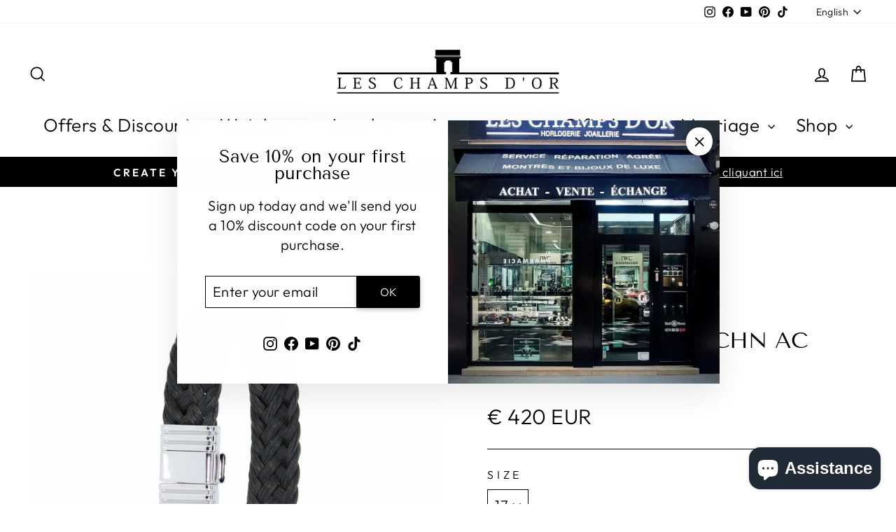

--- FILE ---
content_type: text/javascript
request_url: https://cdn-sf.vitals.app/assets/js/bundle-cedc5504a61c4b6b92cad4027a8f85d3.js
body_size: 109852
content:
var vitals_country_code='US';window.vtlsBuildId='55551';var vitalsLibrary;(()=>{var t={39890:(t,e,n)=>{"use strict";n.d(e,{A:()=>o});var i=n(58578);var r=n.n(i)()(!1);r.push([t.id,":root {\n\t/* Neutral Shades Primitives */\n\t--vtl-neutral-120: #1b1b1b;\n\t--vtl-neutral-110: #1e1e1e;\n\t--vtl-neutral-100: #222;\n\t--vtl-neutral-90: #363636;\n\t--vtl-neutral-80: #4a4a4a;\n\t--vtl-neutral-75: #444;\n\t--vtl-neutral-70: #5e5e5e;\n\t--vtl-neutral-60: #727272;\n\t--vtl-neutral-50: #868686;\n\t--vtl-neutral-40: #9a9a9a;\n\t--vtl-neutral-30: #aeaeae;\n\t--vtl-neutral-20: #c2c2c2;\n\t--vtl-neutral-10: #d6d6d6;\n\t--vtl-neutral-05: #eaeaea;\n\t--vtl-neutral-04: #eee;\n\t--vtl-neutral-03: #f8f8f8;\n\t--vtl-neutral-02: #fdfdfd;\n\t--vtl-neutral-01: #fff;\n\n\t/* Alpha Black Shades Primitives */\n\t--vtl-alpha-black-100: rgba(34, 34, 34, 1);\n\t--vtl-alpha-black-90: rgba(34, 34, 34, 0.9);\n\t--vtl-alpha-black-80: rgba(34, 34, 34, 0.8);\n\t--vtl-alpha-black-70: rgba(34, 34, 34, 0.7);\n\t--vtl-alpha-black-60: rgba(34, 34, 34, 0.6);\n\t--vtl-alpha-black-50: rgba(34, 34, 34, 0.5);\n\t--vtl-alpha-black-40: rgba(34, 34, 34, 0.4);\n\t--vtl-alpha-black-30: rgba(34, 34, 34, 0.3);\n\t--vtl-alpha-black-20: rgba(34, 34, 34, 0.2);\n\t--vtl-alpha-black-15: rgba(34, 34, 34, 0.15);\n\t--vtl-alpha-black-10: rgba(34, 34, 34, 0.1);\n\t--vtl-alpha-black-05: rgba(34, 34, 34, 0.05);\n\t--vtl-alpha-black-04: rgba(34, 34, 34, 0.04);\n\t--vtl-alpha-black-03: rgba(34, 34, 34, 0.03);\n\t--vtl-alpha-black-02: rgba(34, 34, 34, 0.02);\n\t--vtl-alpha-black-00: rgba(34, 34, 34, 0);\n\n\t/* Alpha White Shades Primitives */\n\t--vtl-alpha-white-100: rgba(255, 255, 255, 1);\n\t--vtl-alpha-white-90: rgba(255, 255, 255, 0.9);\n\t--vtl-alpha-white-80: rgba(255, 255, 255, 0.8);\n\t--vtl-alpha-white-70: rgba(255, 255, 255, 0.7);\n\t--vtl-alpha-white-60: rgba(255, 255, 255, 0.6);\n\t--vtl-alpha-white-50: rgba(255, 255, 255, 0.5);\n\t--vtl-alpha-white-40: rgba(255, 255, 255, 0.4);\n\t--vtl-alpha-white-30: rgba(255, 255, 255, 0.3);\n\t--vtl-alpha-white-20: rgba(255, 255, 255, 0.2);\n\t--vtl-alpha-white-15: rgba(255, 255, 255, 0.15);\n\t--vtl-alpha-white-10: rgba(255, 255, 255, 0.1);\n\t--vtl-alpha-white-05: rgba(255, 255, 255, 0.05);\n\t--vtl-alpha-white-04: rgba(255, 255, 255, 0.04);\n\t--vtl-alpha-white-03: rgba(255, 255, 255, 0.03);\n\t--vtl-alpha-white-02: rgba(255, 255, 255, 0.02);\n\t--vtl-alpha-white-00: rgba(255, 255, 255, 0);\n\n\t/* Red Shades Primitives */\n\t--vtl-red-180: #2e0600;\n\t--vtl-red-170: #450800;\n\t--vtl-red-150: #730e00;\n\t--vtl-red-130: #a01400;\n\t--vtl-red-120: #b71600;\n\t--vtl-red-110: #ce1900;\n\t--vtl-red-100: #e51c00;\n\t--vtl-red-90: #e8331a;\n\t--vtl-red-80: #ea4933;\n\t--vtl-red-70: #ed604d;\n\t--vtl-red-60: #ef7766;\n\t--vtl-red-50: #f28d80;\n\t--vtl-red-40: #f5a499;\n\t--vtl-red-30: #f7bbb2;\n\t--vtl-red-20: #fad2cc;\n\t--vtl-red-10: #fce8e5;\n\t--vtl-red-05: #fef4f2;\n\t--vtl-red-02: #fefafa;\n\n\t/* Blue Shades Primitives */\n\t--vtl-blue-180: #00172f;\n\t--vtl-blue-170: #002246;\n\t--vtl-blue-150: #003975;\n\t--vtl-blue-130: #004fa3;\n\t--vtl-blue-120: #005aba;\n\t--vtl-blue-110: #0066d2;\n\t--vtl-blue-100: #0071e9;\n\t--vtl-blue-90: #1a7feb;\n\t--vtl-blue-80: #338ded;\n\t--vtl-blue-70: #4d9cf0;\n\t--vtl-blue-60: #66aaf2;\n\t--vtl-blue-50: #80b8f4;\n\t--vtl-blue-40: #99c6f6;\n\t--vtl-blue-30: #b2d4f8;\n\t--vtl-blue-20: #cce3fb;\n\t--vtl-blue-10: #e5f1fd;\n\t--vtl-blue-05: #f2f8fe;\n\t--vtl-blue-02: #fafcff;\n\n\t/* Yellow Shades Primitives */\n\t--vtl-yellow-180: #332901;\n\t--vtl-yellow-170: #4d3e02;\n\t--vtl-yellow-150: #806704;\n\t--vtl-yellow-130: #b29005;\n\t--vtl-yellow-120: #cca506;\n\t--vtl-yellow-110: #e5b906;\n\t--vtl-yellow-100: #ffce07;\n\t--vtl-yellow-90: #ffd320;\n\t--vtl-yellow-80: #ffd839;\n\t--vtl-yellow-70: #ffdd51;\n\t--vtl-yellow-60: #ffe26a;\n\t--vtl-yellow-50: #ffe783;\n\t--vtl-yellow-40: #ffeb9c;\n\t--vtl-yellow-30: #fff0b5;\n\t--vtl-yellow-20: #fff5cd;\n\t--vtl-yellow-10: #fffae6;\n\t--vtl-yellow-05: #fffdf3;\n\t--vtl-yellow-02: #fffefa;\n\n\t/* Green Shades Primitives */\n\t--vtl-green-180: #073108;\n\t--vtl-green-170: #0a490c;\n\t--vtl-green-150: #117a14;\n\t--vtl-green-130: #18ab1c;\n\t--vtl-green-120: #1bc320;\n\t--vtl-green-110: #1fdc24;\n\t--vtl-green-100: #22f428;\n\t--vtl-green-90: #38f53e;\n\t--vtl-green-80: #4ef653;\n\t--vtl-green-70: #64f769;\n\t--vtl-green-60: #7af87e;\n\t--vtl-green-50: #90f993;\n\t--vtl-green-40: #a7fba9;\n\t--vtl-green-30: #bdfcbe;\n\t--vtl-green-20: #d3fdd4;\n\t--vtl-green-10: #e9fee9;\n\t--vtl-green-05: #f4fef4;\n\t--vtl-green-02: #fbfffb;\n\n\t/* Orange Shades Primitives */\n\t--vtl-orange-180: #331f00;\n\t--vtl-orange-170: #4d2e00;\n\t--vtl-orange-150: #804d00;\n\t--vtl-orange-130: #b26b00;\n\t--vtl-orange-120: #cc7a00;\n\t--vtl-orange-110: #e58a00;\n\t--vtl-orange-100: #f90;\n\t--vtl-orange-90: #ffa31a;\n\t--vtl-orange-80: #ffad33;\n\t--vtl-orange-70: #ffb84d;\n\t--vtl-orange-60: #ffc266;\n\t--vtl-orange-50: #ffcc80;\n\t--vtl-orange-40: #ffd699;\n\t--vtl-orange-30: #ffe0b2;\n\t--vtl-orange-20: #ffebcc;\n\t--vtl-orange-10: #fff5e5;\n\t--vtl-orange-05: #fffaf2;\n\t--vtl-orange-02: #fffdfa;\n}\n",""]);const o=r},98205:(t,e,n)=>{"use strict";n.d(e,{A:()=>o});var i=n(58578);var r=n.n(i)()(!1);r.push([t.id,":root {\n\t/* Size Primitives */\n\t--vtl-size-0: 0px;\n\t--vtl-size-1: 1px;\n\t--vtl-size-2: 2px;\n\t--vtl-size-4: 4px;\n\t--vtl-size-6: 6px;\n\t--vtl-size-8: 8px;\n\t--vtl-size-12: 12px;\n\t--vtl-size-14: 14px;\n\t--vtl-size-16: 16px;\n\t--vtl-size-18: 18px;\n\t--vtl-size-20: 20px;\n\t--vtl-size-24: 24px;\n\t--vtl-size-32: 32px;\n\t--vtl-size-40: 40px;\n\t--vtl-size-48: 48px;\n\t--vtl-size-52: 52px;\n\t--vtl-size-64: 64px;\n\t--vtl-size-80: 80px;\n\t--vtl-size-96: 96px;\n\t--vtl-size-112: 112px;\n\t--vtl-size-128: 128px;\n\t--vtl-size-464: 464px;\n\t--vtl-size-full: 9999px;\n}\n",""]);const o=r},38387:(t,e,n)=>{"use strict";n.d(e,{A:()=>o});var i=n(58578);var r=n.n(i)()(!1);r.push([t.id,":root {\n\t/* Border Radius Semantic Tokens */\n\t--vtl-border-radius-2: var(--vtl-size-2);\n\t--vtl-border-radius-4: var(--vtl-size-4);\n\t--vtl-border-radius-8: var(--vtl-size-8);\n\t--vtl-border-radius-12: var(--vtl-size-12);\n\t--vtl-border-radius-16: var(--vtl-size-16);\n\t--vtl-border-radius-20: var(--vtl-size-20);\n\t--vtl-border-radius-24: var(--vtl-size-24);\n\t--vtl-border-radius-full: var(--vtl-size-full);\n\n\t/* Border  Width Semantic Tokens */\n\t--vtl-border-width-0: var(--vtl-size-0);\n\t--vtl-border-width-1: var(--vtl-size-1);\n\t--vtl-border-width-2: var(--vtl-size-2);\n\t--vtl-border-width-4: var(--vtl-size-4);\n}\n",""]);const o=r},69265:(t,e,n)=>{"use strict";n.d(e,{A:()=>a});var i=n(58578);var r=n.n(i);var o=n(39890);var s=r()(!1);s.i(o.A);s.push([t.id,":root {\n\t/* Semantic Color Tokens - Light Theme */\n\n\t/* Fill */\n\t--vtl-color-bg-fill-default-on-light: var(--vtl-neutral-100);\n\t--vtl-color-bg-fill-tertiary-on-light: var(--vtl-neutral-05);\n\t--vtl-color-bg-fill-preview-tertiary-on-light: var(--vtl-neutral-04);\n\t--vtl-color-bg-fill-inverse-on-light: var(--vtl-neutral-01);\n\t--vtl-color-bg-fill-hover-on-light: var(--vtl-alpha-black-80);\n\t--vtl-color-bg-fill-disable-on-light: var(--vtl-neutral-10);\n\t--vtl-color-bg-fill-critical-on-light: var(--vtl-red-120);\n\t--vtl-color-bg-fill-promo-on-light: var(--vtl-red-100);\n\n\t/* Surface */\n\t--vtl-color-bg-surface-preview-product-container-on-light: var(--vtl-alpha-black-03);\n\t--vtl-color-bg-surface-default-on-light: var(--vtl-neutral-01);\n\t--vtl-color-bg-surface-secondary-on-light: var(--vtl-neutral-05);\n\t--vtl-color-bg-surface-tertiary-on-light: var(--vtl-neutral-03);\n\t--vtl-color-bg-surface-critical-on-light: var(--vtl-red-02);\n\t--vtl-color-bg-surface-modal-on-light: var(--vtl-neutral-01);\n\t--vtl-color-bg-surface-inverse-on-light: var(--vtl-neutral-100);\n\t--vtl-color-bg-surface-hover-on-light: var(--vtl-alpha-black-03);\n\t--vtl-color-bg-surface-selected-on-light: var(--vtl-alpha-black-05);\n\n\t/* Text */\n\t--vtl-color-text-default-on-light: var(--vtl-neutral-100);\n\t--vtl-color-text-hover-on-light: var(--vtl-alpha-black-70);\n\t--vtl-color-text-disable-on-light: var(--vtl-neutral-70);\n\t--vtl-color-text-primary-on-light: var(--vtl-neutral-80);\n\t--vtl-color-text-secondary-on-light: var(--vtl-neutral-60);\n\t--vtl-color-text-tertiary-on-light: var(--vtl-neutral-30);\n\t--vtl-color-text-on-bg-fill-on-light: var(--vtl-neutral-01);\n\t--vtl-color-text-critical-on-light: var(--vtl-red-110);\n\t--vtl-color-text-link-on-light: var(--vtl-blue-110);\n\t--vtl-color-text-preview-default-on-light: var(--vtl-alpha-black-60);\n\t--vtl-color-text-preview-heading-on-light: var(--vtl-alpha-black-100);\n\t--vtl-color-text-preview-body-on-light: var(--vtl-alpha-black-80);\n\t--vtl-color-text-preview-surface-on-light: var(--vtl-alpha-white-100);\n\t--vtl-color-text-promo-on-light: var(--vtl-red-110);\n\n\t/* Border */\n\t--vtl-color-border-default-on-light: var(--vtl-neutral-100);\n\t--vtl-color-border-primary-on-light: var(--vtl-neutral-70);\n\t--vtl-color-border-secondary-on-light: var(--vtl-neutral-30);\n\t--vtl-color-border-tertiary-on-light: var(--vtl-neutral-05);\n\t--vtl-color-border-alpha-tertiary-on-light: var(--vtl-alpha-black-05);\n\t--vtl-color-border-hover-on-light: var(--vtl-neutral-90);\n\t--vtl-color-border-disable-on-light: var(--vtl-neutral-10);\n\t--vtl-color-border-critical-on-light: var(--vtl-red-110);\n\t--vtl-color-border-preview-border-on-light: var(--vtl-alpha-black-60);\n\t--vtl-color-border-focus-on-light: var(--vtl-blue-100);\n\t--vtl-color-box-shadow-s-on-light: var(--vtl-alpha-black-05);\n\t--vtl-color-box-shadow-m-on-light: var(--vtl-alpha-black-10);\n\t--vtl-color-box-shadow-l-on-light: var(--vtl-alpha-black-15);\n\t--vtl-color-box-shadow-xl-on-light: var(--vtl-alpha-black-20);\n\n\t/* Icon */\n\t--vtl-color-icon-default-on-light: var(--vtl-neutral-100);\n\t--vtl-color-icon-tertiary-on-light: var(--vtl-neutral-20);\n\t--vtl-color-icon-disable-on-light: var(--vtl-neutral-60);\n\t--vtl-color-icon-stars-on-light: var(--vtl-yellow-100);\n\t--vtl-color-icon-success-on-light: var(--vtl-green-130);\n\t--vtl-color-icon-inverse-on-light: var(--vtl-neutral-01);\n\t--vtl-color-icon-button-surface-hover-on-light: var(--vtl-alpha-black-10);\n\n\t/* Semantic Color Tokens - Dark Theme ------------------------------------------------------------------------ */\n\n\t/* Fill */\n\t--vtl-color-bg-fill-default-on-dark: var(--vtl-neutral-10);\n\t--vtl-color-bg-fill-tertiary-on-dark: var(--vtl-neutral-70);\n\t--vtl-color-bg-fill-inverse-on-dark: var(--vtl-neutral-100);\n\t--vtl-color-bg-fill-hover-on-dark: var(--vtl-alpha-white-80);\n\t--vtl-color-bg-fill-disable-on-dark: var(--vtl-neutral-90);\n\t--vtl-color-bg-fill-critical-on-dark: var(--vtl-red-90);\n\t--vtl-color-bg-fill-preview-tertiary-on-dark: var(--vtl-neutral-75);\n\t--vtl-color-bg-fill-promo-on-dark: var(--vtl-red-90);\n\n\t/* Surface */\n\t--vtl-color-bg-surface-preview-product-container-on-dark: var(--vtl-alpha-white-03);\n\t--vtl-color-bg-surface-default-on-dark: var(--vtl-neutral-100);\n\t--vtl-color-bg-surface-secondary-on-dark: var(--vtl-neutral-01);\n\t--vtl-color-bg-surface-tertiary-on-dark: var(--vtl-neutral-80);\n\t--vtl-color-bg-surface-critical-on-dark: var(--vtl-red-60);\n\t--vtl-color-bg-surface-modal-on-dark: var(--vtl-neutral-01);\n\t--vtl-color-bg-surface-inverse-on-dark: var(--vtl-neutral-01);\n\t--vtl-color-bg-surface-hover-on-dark: var(--vtl-alpha-white-03);\n\t--vtl-color-bg-surface-selected-on-dark: var(--vtl-alpha-white-05);\n\n\t/* Text */\n\t--vtl-color-text-default-on-dark: var(--vtl-neutral-01);\n\t--vtl-color-text-hover-on-dark: var(--vtl-alpha-white-70);\n\t--vtl-color-text-disable-on-dark: var(--vtl-neutral-40);\n\t--vtl-color-text-primary-on-dark: var(--vtl-neutral-20);\n\t--vtl-color-text-secondary-on-dark: var(--vtl-neutral-40);\n\t--vtl-color-text-tertiary-on-dark: var(--vtl-neutral-60);\n\t--vtl-color-text-on-bg-fill-on-dark: var(--vtl-neutral-100);\n\t--vtl-color-text-critical-on-dark: var(--vtl-red-90);\n\t--vtl-color-text-link-on-dark: var(--vtl-blue-90);\n\t--vtl-color-text-preview-default-on-dark: var(--vtl-alpha-white-60);\n\t--vtl-color-text-preview-heading-on-dark: var(--vtl-alpha-white-100);\n\t--vtl-color-text-preview-body-on-dark: var(--vtl-alpha-white-80);\n\t--vtl-color-text-preview-surface-on-dark: var(--vtl-alpha-black-100);\n\t--vtl-color-text-promo-on-dark: var(--vtl-red-90);\n\n\t/* Border */\n\t--vtl-color-border-default-on-dark: var(--vtl-neutral-10);\n\t--vtl-color-border-primary-on-dark: var(--vtl-neutral-20);\n\t--vtl-color-border-secondary-on-dark: var(--vtl-neutral-50);\n\t--vtl-color-border-tertiary-on-dark: var(--vtl-neutral-70);\n\t--vtl-color-border-alpha-tertiary-on-dark: var(--vtl-alpha-white-05);\n\t--vtl-color-border-hover-on-dark: var(--vtl-alpha-black-10);\n\t--vtl-color-border-disable-on-dark: var(--vtl-alpha-white-20);\n\t--vtl-color-border-critical-on-dark: var(--vtl-red-90);\n\t--vtl-color-border-preview-border-on-dark: var(--vtl-alpha-white-60);\n\t--vtl-color-border-focus-on-dark: var(--vtl-blue-70);\n\t--vtl-color-box-shadow-s-on-dark: var(--vtl-alpha-white-05);\n\t--vtl-color-box-shadow-m-on-dark: var(--vtl-alpha-white-10);\n\t--vtl-color-box-shadow-l-on-dark: var(--vtl-alpha-white-15);\n\t--vtl-color-box-shadow-xl-on-dark: var(--vtl-alpha-white-20);\n\n\t/* Icon */\n\t--vtl-color-icon-default-on-dark: var(--vtl-neutral-01);\n\t--vtl-color-icon-tertiary-on-dark: var(--vtl-neutral-70);\n\t--vtl-color-icon-disable-on-dark: var(--vtl-alpha-white-50);\n\t--vtl-color-icon-stars-on-dark: var(--vtl-yellow-100);\n\t--vtl-color-icon-success-on-dark: var(--vtl-green-110);\n\t--vtl-color-icon-inverse-on-dark: var(--vtl-neutral-100);\n\t--vtl-color-icon-button-surface-hover-on-dark: var(--vtl-alpha-white-10);\n}\n",""]);const a=s},63543:(t,e,n)=>{"use strict";n.d(e,{A:()=>o});var i=n(58578);var r=n.n(i)()(!1);r.push([t.id,":root {\n\t/* px values */\n\t--vtl-space-0: var(--vtl-size-0);\n\t--vtl-space-1: var(--vtl-size-1);\n\t--vtl-space-2: var(--vtl-size-2);\n\t--vtl-space-4: var(--vtl-size-4);\n\t--vtl-space-6: var(--vtl-size-6);\n\t--vtl-space-8: var(--vtl-size-8);\n\t--vtl-space-12: var(--vtl-size-12);\n\t--vtl-space-16: var(--vtl-size-16);\n\t--vtl-space-20: var(--vtl-size-20);\n\t--vtl-space-24: var(--vtl-size-24);\n\t--vtl-space-32: var(--vtl-size-32);\n\t--vtl-space-40: var(--vtl-size-40);\n\t--vtl-space-48: var(--vtl-size-48);\n\t--vtl-space-64: var(--vtl-size-64);\n\t--vtl-space-80: var(--vtl-size-80);\n\t--vtl-space-96: var(--vtl-size-96);\n\t--vtl-space-112: var(--vtl-size-112);\n\t--vtl-space-128: var(--vtl-size-128);\n\t--vtl-space-464: var(--vtl-size-464);\n\t--vtl-space-full: var(--vtl-size-full);\n}\n",""]);const o=r},50854:(t,e,n)=>{"use strict";n.d(e,{A:()=>o});var i=n(58578);var r=n.n(i)()(!1);r.push([t.id,":root {\n\t/* Font Size Semantic Tokens */\n\t--vtl-font-size-12: var(--vtl-size-12);\n\t--vtl-font-size-14: var(--vtl-size-14);\n\t--vtl-font-size-16: var(--vtl-size-16);\n\t--vtl-font-size-18: var(--vtl-size-18);\n\t--vtl-font-size-20: var(--vtl-size-20);\n\t--vtl-font-size-24: var(--vtl-size-24);\n\t--vtl-font-size-32: var(--vtl-size-32);\n\t--vtl-font-size-40: var(--vtl-size-40);\n\t--vtl-font-size-48: var(--vtl-size-48);\n\t--vtl-font-size-52: var(--vtl-size-52);\n\t--vtl-font-size-64: var(--vtl-size-64);\n\n\t/* Font Weight Semantic Tokens */\n\t--vtl-font-weight-inherit: inherit;\n\t--vtl-font-weight-400: 400;\n\t--vtl-font-weight-600: 600;\n\t--vtl-font-weight-800: 800;\n\n\t/* Line Height Semantic Tokens */\n\t--vtl-line-height-140: 1.4;\n\t--vtl-line-height-150: 1.5;\n\n\t/* Text Decoration Semantic Tokens */\n\t--vtl-text-decoration-none: none;\n\t--vtl-text-decoration-underline: underline;\n\t--vtl-text-decoration-line-through: line-through;\n}\n\n/* Display Semantic Tokens */\n.vtl-text-display-l {\n\tfont-family: inherit;\n\tfont-size: var(--vtl-font-size-64);\n\tfont-weight: var(--vtl-font-weight-inherit);\n\tline-height: var(--vtl-line-height-150);\n\ttext-decoration: var(--vtl-text-decoration-none);\n}\n\n.vtl-text-display-l-bold {\n\tfont-family: inherit;\n\tfont-size: var(--vtl-font-size-64);\n\tfont-weight: var(--vtl-font-weight-800);\n\tline-height: var(--vtl-line-height-150);\n\ttext-decoration: var(--vtl-text-decoration-none);\n}\n\n.vtl-text-display-m {\n\tfont-family: inherit;\n\tfont-size: var(--vtl-font-size-52);\n\tfont-weight: var(--vtl-font-weight-inherit);\n\tline-height: var(--vtl-line-height-150);\n\ttext-decoration: var(--vtl-text-decoration-none);\n}\n\n.vtl-text-display-m-bold {\n\tfont-family: inherit;\n\tfont-size: var(--vtl-font-size-52);\n\tfont-weight: var(--vtl-font-weight-800);\n\tline-height: var(--vtl-line-height-150);\n\ttext-decoration: var(--vtl-text-decoration-none);\n}\n\n.vtl-text-display-s {\n\tfont-family: inherit;\n\tfont-size: var(--vtl-font-size-48);\n\tfont-weight: var(--vtl-font-weight-inherit);\n\tline-height: var(--vtl-line-height-150);\n\ttext-decoration: var(--vtl-text-decoration-none);\n}\n\n.vtl-text-display-s-bold {\n\tfont-family: inherit;\n\tfont-size: var(--vtl-font-size-48);\n\tfont-weight: var(--vtl-font-weight-800);\n\tline-height: var(--vtl-line-height-150);\n\ttext-decoration: var(--vtl-text-decoration-none);\n}\n\n/* Heading Semantic Tokens */\n.vtl-text-heading-3xl {\n\tfont-family: inherit;\n\tfont-size: var(--vtl-font-size-40);\n\tfont-weight: var(--vtl-font-weight-inherit);\n\tline-height: var(--vtl-line-height-140);\n\ttext-decoration: var(--vtl-text-decoration-none);\n}\n\n.vtl-text-heading-3xl-bold {\n\tfont-family: inherit;\n\tfont-size: var(--vtl-font-size-40);\n\tfont-weight: var(--vtl-font-weight-800);\n\tline-height: var(--vtl-line-height-140);\n\ttext-decoration: var(--vtl-text-decoration-none);\n}\n\n.vtl-text-heading-2xl {\n\tfont-family: inherit;\n\tfont-size: var(--vtl-font-size-32);\n\tfont-weight: var(--vtl-font-weight-inherit);\n\tline-height: var(--vtl-line-height-140);\n\ttext-decoration: var(--vtl-text-decoration-none);\n}\n\n.vtl-text-heading-2xl-bold {\n\tfont-family: inherit;\n\tfont-size: var(--vtl-font-size-32);\n\tfont-weight: var(--vtl-font-weight-800);\n\tline-height: var(--vtl-line-height-140);\n\ttext-decoration: var(--vtl-text-decoration-none);\n}\n\n.vtl-text-heading-xl {\n\tfont-family: inherit;\n\tfont-size: var(--vtl-font-size-24);\n\tfont-weight: var(--vtl-font-weight-inherit);\n\tline-height: var(--vtl-line-height-140);\n\ttext-decoration: var(--vtl-text-decoration-none);\n}\n\n.vtl-text-heading-xl-bold {\n\tfont-family: inherit;\n\tfont-size: var(--vtl-font-size-24);\n\tfont-weight: var(--vtl-font-weight-800);\n\tline-height: var(--vtl-line-height-140);\n\ttext-decoration: var(--vtl-text-decoration-none);\n}\n\n.vtl-text-heading-l {\n\tfont-family: inherit;\n\tfont-size: var(--vtl-font-size-20);\n\tfont-weight: var(--vtl-font-weight-inherit);\n\tline-height: var(--vtl-line-height-140);\n\ttext-decoration: var(--vtl-text-decoration-none);\n}\n\n.vtl-text-heading-l-bold {\n\tfont-family: inherit;\n\tfont-size: var(--vtl-font-size-20);\n\tfont-weight: var(--vtl-font-weight-800);\n\tline-height: var(--vtl-line-height-140);\n\ttext-decoration: var(--vtl-text-decoration-none);\n}\n\n.vtl-text-heading-m {\n\tfont-family: inherit;\n\tfont-size: var(--vtl-font-size-18);\n\tfont-weight: var(--vtl-font-weight-inherit);\n\tline-height: var(--vtl-line-height-140);\n\ttext-decoration: var(--vtl-text-decoration-none);\n}\n\n.vtl-text-heading-m-bold {\n\tfont-family: inherit;\n\tfont-size: var(--vtl-font-size-18);\n\tfont-weight: var(--vtl-font-weight-800);\n\tline-height: var(--vtl-line-height-140);\n\ttext-decoration: var(--vtl-text-decoration-none);\n}\n\n.vtl-text-heading-s {\n\tfont-family: inherit;\n\tfont-size: var(--vtl-font-size-14);\n\tfont-weight: var(--vtl-font-weight-inherit);\n\tline-height: var(--vtl-line-height-140);\n\ttext-decoration: var(--vtl-text-decoration-none);\n}\n\n.vtl-text-heading-s-bold {\n\tfont-family: inherit;\n\tfont-size: var(--vtl-font-size-14);\n\tfont-weight: var(--vtl-font-weight-800);\n\tline-height: var(--vtl-line-height-140);\n\ttext-decoration: var(--vtl-text-decoration-none);\n}\n\n/* Body Tokens */\n.vtl-text-body-l {\n\tfont-family: inherit;\n\tfont-size: var(--vtl-font-size-18);\n\tfont-weight: var(--vtl-font-weight-400);\n\tline-height: var(--vtl-line-height-140);\n\ttext-decoration: var(--vtl-text-decoration-none);\n}\n\n.vtl-text-body-l-underline {\n\tfont-family: inherit;\n\tfont-size: var(--vtl-font-size-18);\n\tfont-weight: var(--vtl-font-weight-400);\n\tline-height: var(--vtl-line-height-140);\n\ttext-decoration: var(--vtl-text-decoration-underline);\n}\n\n.vtl-text-body-l-strike {\n\tfont-family: inherit;\n\tfont-size: var(--vtl-font-size-18);\n\tfont-weight: var(--vtl-font-weight-400);\n\tline-height: var(--vtl-line-height-140);\n\ttext-decoration: var(--vtl-text-decoration-line-through);\n}\n\n.vtl-text-body-l-semibold {\n\tfont-family: inherit;\n\tfont-size: var(--vtl-font-size-18);\n\tfont-weight: var(--vtl-font-weight-600);\n\tline-height: var(--vtl-line-height-140);\n\ttext-decoration: var(--vtl-text-decoration-none);\n}\n\n.vtl-text-body-m {\n\tfont-family: inherit;\n\tfont-size: var(--vtl-font-size-16);\n\tfont-weight: var(--vtl-font-weight-400);\n\tline-height: var(--vtl-line-height-140);\n\ttext-decoration: var(--vtl-text-decoration-none);\n}\n\n.vtl-text-body-m-underline {\n\tfont-family: inherit;\n\tfont-size: var(--vtl-font-size-16);\n\tfont-weight: var(--vtl-font-weight-400);\n\tline-height: var(--vtl-line-height-140);\n\ttext-decoration: var(--vtl-text-decoration-underline);\n}\n\n.vtl-text-body-m-strike {\n\tfont-family: inherit;\n\tfont-size: var(--vtl-font-size-16);\n\tfont-weight: var(--vtl-font-weight-400);\n\tline-height: var(--vtl-line-height-140);\n\ttext-decoration: var(--vtl-text-decoration-line-through);\n}\n\n.vtl-text-body-m-semibold {\n\tfont-family: inherit;\n\tfont-size: var(--vtl-font-size-16);\n\tfont-weight: var(--vtl-font-weight-600);\n\tline-height: var(--vtl-line-height-140);\n\ttext-decoration: var(--vtl-text-decoration-none);\n}\n\n.vtl-text-body-s {\n\tfont-family: inherit;\n\tfont-size: var(--vtl-font-size-14);\n\tfont-weight: var(--vtl-font-weight-400);\n\tline-height: var(--vtl-line-height-140);\n\ttext-decoration: var(--vtl-text-decoration-none);\n}\n\n.vtl-text-body-s-underline {\n\tfont-family: inherit;\n\tfont-size: var(--vtl-font-size-14);\n\tfont-weight: var(--vtl-font-weight-400);\n\tline-height: var(--vtl-line-height-140);\n\ttext-decoration: var(--vtl-text-decoration-underline);\n}\n\n.vtl-text-body-s-strike {\n\tfont-family: inherit;\n\tfont-size: var(--vtl-font-size-14);\n\tfont-weight: var(--vtl-font-weight-400);\n\tline-height: var(--vtl-line-height-140);\n\ttext-decoration: var(--vtl-text-decoration-line-through);\n}\n\n.vtl-text-body-s-semibold {\n\tfont-family: inherit;\n\tfont-size: var(--vtl-font-size-14);\n\tfont-weight: var(--vtl-font-weight-600);\n\tline-height: var(--vtl-line-height-140);\n\ttext-decoration: var(--vtl-text-decoration-none);\n}\n\n.vtl-text-body-xs {\n\tfont-family: inherit;\n\tfont-size: var(--vtl-font-size-12);\n\tfont-weight: var(--vtl-font-weight-400);\n\tline-height: var(--vtl-line-height-140);\n\ttext-decoration: var(--vtl-text-decoration-none);\n}\n\n.vtl-text-body-xs-semibold {\n\tfont-family: inherit;\n\tfont-size: var(--vtl-font-size-12);\n\tfont-weight: var(--vtl-font-weight-600);\n\tline-height: var(--vtl-line-height-140);\n\ttext-decoration: var(--vtl-text-decoration-none);\n}\n",""]);const o=r},78851:(t,e,n)=>{"use strict";n.d(e,{A:()=>d});var i=n(58578);var r=n.n(i);var o=n(98205);var s=n(63543);var a=n(50854);var c=n(69265);var l=n(38387);var u=r()(!1);u.i(o.A);u.i(s.A);u.i(a.A);u.i(c.A);u.i(l.A);u.push([t.id,".vitals-img{position:relative;float:left;width:100%;height:250px;background-position:50% 50%;background-repeat:no-repeat;background-size:cover;margin:0 0 20px}.vitals-img img{object-fit:contain;height:98%;box-shadow:1px 1px 5px rgba(146,146,146,.2);border-radius:5px}.vt-hidden{display:none}.vt-hide-scale-fade{transition:transform 300ms cubic-bezier(0.075, 0.82, 0.165, 1),opacity 300ms cubic-bezier(0.25, 0.46, 0.45, 0.94);transform:scale(0);opacity:0}#vitals-end-section{max-width:1200px;width:100%;margin:0 auto}.vtl-anl-v2{max-width:0;max-height:0;width:0;height:0;position:absolute}.vitals-loader{border:2px solid rgba(0,0,0,.12);border-left-color:#4c4c4c;animation:loader-spin .7s infinite linear;position:relative;display:inline-block;vertical-align:top;border-radius:50%;width:23px;height:23px;color:rgba(0,0,0,0)}@keyframes loader-spin{0%{transform:rotate(0deg)}100%{transform:rotate(360deg)}}@media only screen and (max-width: 768px){.vitals-img{height:200px}}@media only screen and (max-width: 425px){.vitals-img{height:150px}}.vitals-mobile-header{display:flex;align-items:center;justify-content:space-between;width:100%;padding:5px 20px;height:50px}.vitals-mobile-back{top:0;left:0;z-index:3;background-color:#fff;width:40px;height:40px;display:flex;cursor:pointer;align-items:center}.vitals-mobile-back svg{color:#000;font-size:18px;width:1em;height:1em}.vitals-desktop-back{height:40px;width:40px;cursor:pointer;position:absolute;top:-40px;right:0;z-index:2;line-height:0}.vitals-desktop-back svg{color:#fff;font-size:32px;width:1em;height:1em}@media(min-width: 1024px){.vitals-desktop-back:hover{opacity:.6}}.vitals-slider-prev,.vitals-slider-next{cursor:pointer;-webkit-user-select:none;user-select:none;position:absolute;top:50%;transform:translateY(-50%);text-align:center;line-height:0}@media(min-width: 1024px){.vitals-slider-prev:hover,.vitals-slider-next:hover{opacity:.6}}.vitals-slider-prev svg,.vitals-slider-next svg{color:#fff;font-size:32px;width:1em;height:1em}.vtl-g-not-scrollable{overflow-y:hidden !important}.vtl-g-clickable{cursor:pointer}.vtl-g-hidden{display:none}.vtl-grecaptcha-v3{visibility:hidden}.vtl-proxy-generic-page-content{max-width:1200px;width:100%;margin:0 auto}@keyframes animateHighlightByUrl{0%{outline-offset:1rem;outline:rgba(0,0,0,0) solid 2px}50%{outline-offset:1rem;outline:#826af9 solid 2px}100%{outline-offset:1rem;outline:rgba(0,0,0,0) solid 2px}}.vtl-highlighted-by-url{animation:animateHighlightByUrl 1.5s linear 2;animation-delay:.5s}.Vtl-AppBlock{width:100%}",""]);const d=u},87390:(t,e,n)=>{"use strict";n.d(e,{A:()=>o});var i=n(58578);var r=n.n(i)()(!1);r.push([t.id,".Vtl-ShopifyEditorWrapper{position:relative;flex-direction:column}.Vtl-ShopifyEditorWrapper__Overlay{border:2px solid #8b79fd;width:100%;height:100%;position:absolute;left:0;top:0;display:none}.Vtl-ShopifyEditorWrapper__Header{min-height:22px;display:none;flex-direction:row;position:absolute;transform:translateY(-100%);padding:3px 5px;z-index:1;font-size:12px;line-height:16px;color:#fff;background:#8b79fd;border-top-left-radius:4px;border-top-right-radius:4px;font-family:-apple-system,BlinkMacSystemFont,\"San Francisco\",\"Segoe UI\",Roboto,\"Helvetica Neue\",sans-serif;align-items:center}.Vtl-ShopifyEditorWrapper__Info{margin-right:4px;font-size:16px}",""]);const o=r},10675:(t,e,n)=>{"use strict";n.d(e,{A:()=>o});var i=n(58578);var r=n.n(i)()(!1);r.push([t.id,".vtls-temporary-container{display:none}",""]);const o=r},58578:t=>{"use strict";t.exports=function(t){var e=[];e.toString=function(){return this.map(function(e){var n=function(t,e){var n=t[1]||'';var i=t[3];if(!i)return n;if(e&&'function'==typeof btoa){var r=(s=i,a=btoa(unescape(encodeURIComponent(JSON.stringify(s)))),c="sourceMappingURL=data:application/json;charset=utf-8;base64,".concat(a),"/*# ".concat(c," */"));var o=i.sources.map(function(t){return"/*# sourceURL=".concat(i.sourceRoot||'').concat(t," */")});return[n].concat(o).concat([r]).join('\n')}var s,a,c;return[n].join('\n')}(e,t);return e[2]?"@media ".concat(e[2]," {").concat(n,"}"):n}).join('')};e.i=function(t,n,i){'string'==typeof t&&(t=[[null,t,'']]);var r={};if(i)for(var o=0;o<this.length;o++){var s=this[o][0];null!=s&&(r[s]=!0)}for(var a=0;a<t.length;a++){var c=[].concat(t[a]);if(!i||!r[c[0]]){n&&(c[2]?c[2]="".concat(n," and ").concat(c[2]):c[2]=n);e.push(c)}}};return e}},46084:t=>{"use strict";var e=Object.getOwnPropertySymbols;var n=Object.prototype.hasOwnProperty;var i=Object.prototype.propertyIsEnumerable;t.exports=function(){try{if(!Object.assign)return!1;var t=new String('abc');t[5]='de';if('5'===Object.getOwnPropertyNames(t)[0])return!1;var e={};for(var n=0;n<10;n++)e['_'+String.fromCharCode(n)]=n;if('0123456789'!==Object.getOwnPropertyNames(e).map(function(t){return e[t]}).join(''))return!1;var i={};'abcdefghijklmnopqrst'.split('').forEach(function(t){i[t]=t});return'abcdefghijklmnopqrst'===Object.keys(Object.assign({},i)).join('')}catch(t){return!1}}()?Object.assign:function(t,r){var o;var s=function(t){if(null==t)throw new TypeError('Object.assign cannot be called with null or undefined');return Object(t)}(t);var a;for(var c=1;c<arguments.length;c++){o=Object(arguments[c]);for(var l in o)n.call(o,l)&&(s[l]=o[l]);if(e){a=e(o);for(var u=0;u<a.length;u++)i.call(o,a[u])&&(s[a[u]]=o[a[u]])}}return s}},35859:(t,e,n)=>{var i=n(65341),r=n(76617);function o(t,e){for(var n in e)t[n]=e[n];return t}function s(t,e){for(var n in t)if("__source"!==n&&!(n in e))return!0;for(var i in e)if("__source"!==i&&t[i]!==e[i])return!0;return!1}function a(t,e){var n=e(),i=r.useState({t:{__:n,u:e}}),o=i[0].t,s=i[1];return r.useLayoutEffect(function(){o.__=n,o.u=e,c(o)&&s({t:o})},[t,n,e]),r.useEffect(function(){return c(o)&&s({t:o}),t(function(){c(o)&&s({t:o})})},[t]),n}function c(t){var e,n,i=t.u,r=t.__;try{var o=i();return!((e=r)===(n=o)&&(0!==e||1/e==1/n)||e!=e&&n!=n)}catch(t){return!0}}function l(t){t()}function u(t){return t}function d(){return[!1,l]}var f=r.useLayoutEffect;function h(t,e){this.props=t,this.context=e}function p(t,e){function n(t){var n=this.props.ref,i=n==t.ref;return!i&&n&&(n.call?n(null):n.current=null),e?!e(this.props,t)||!i:s(this.props,t)}function r(e){return this.shouldComponentUpdate=n,i.createElement(t,e)}return r.displayName="Memo("+(t.displayName||t.name)+")",r.prototype.isReactComponent=!0,r.__f=!0,r}(h.prototype=new i.Component).isPureReactComponent=!0,h.prototype.shouldComponentUpdate=function(t,e){return s(this.props,t)||s(this.state,e)};var v=i.options.__b;i.options.__b=function(t){t.type&&t.type.__f&&t.ref&&(t.props.ref=t.ref,t.ref=null),v&&v(t)};var m="undefined"!=typeof Symbol&&Symbol.for&&Symbol.for("react.forward_ref")||3911;function g(t){function e(e){var n=o({},e);return delete n.ref,t(n,e.ref||null)}return e.$$typeof=m,e.render=e,e.prototype.isReactComponent=e.__f=!0,e.displayName="ForwardRef("+(t.displayName||t.name)+")",e}var _=function(t,e){return null==t?null:i.toChildArray(i.toChildArray(t).map(e))},y={map:_,forEach:_,count:function(t){return t?i.toChildArray(t).length:0},only:function(t){var e=i.toChildArray(t);if(1!==e.length)throw"Children.only";return e[0]},toArray:i.toChildArray},b=i.options.__e;i.options.__e=function(t,e,n,i){if(t.then)for(var r,o=e;o=o.__;)if((r=o.__c)&&r.__c)return null==e.__e&&(e.__e=n.__e,e.__k=n.__k),r.__c(t,e);b(t,e,n,i)};var w=i.options.unmount;function S(t,e,n){return t&&(t.__c&&t.__c.__H&&(t.__c.__H.__.forEach(function(t){"function"==typeof t.__c&&t.__c()}),t.__c.__H=null),null!=(t=o({},t)).__c&&(t.__c.__P===n&&(t.__c.__P=e),t.__c=null),t.__k=t.__k&&t.__k.map(function(t){return S(t,e,n)})),t}function x(t,e,n){return t&&n&&(t.__v=null,t.__k=t.__k&&t.__k.map(function(t){return x(t,e,n)}),t.__c&&t.__c.__P===e&&(t.__e&&n.appendChild(t.__e),t.__c.__e=!0,t.__c.__P=n)),t}function E(){this.__u=0,this.o=null,this.__b=null}function O(t){var e=t.__.__c;return e&&e.__a&&e.__a(t)}function C(t){var e,n,r;function o(o){if(e||(e=t()).then(function(t){n=t.default||t},function(t){r=t}),r)throw r;if(!n)throw e;return i.createElement(n,o)}return o.displayName="Lazy",o.__f=!0,o}function T(){this.i=null,this.l=null}i.options.unmount=function(t){var e=t.__c;e&&e.__R&&e.__R(),e&&32&t.__u&&(t.type=null),w&&w(t)},(E.prototype=new i.Component).__c=function(t,e){var n=e.__c,i=this;null==i.o&&(i.o=[]),i.o.push(n);var r=O(i.__v),o=!1,s=function(){o||(o=!0,n.__R=null,r?r(a):a())};n.__R=s;var a=function(){if(! --i.__u){if(i.state.__a){var t=i.state.__a;i.__v.__k[0]=x(t,t.__c.__P,t.__c.__O)}var e;for(i.setState({__a:i.__b=null});e=i.o.pop();)e.forceUpdate()}};i.__u++||32&e.__u||i.setState({__a:i.__b=i.__v.__k[0]}),t.then(s,s)},E.prototype.componentWillUnmount=function(){this.o=[]},E.prototype.render=function(t,e){if(this.__b){if(this.__v.__k){var n=document.createElement("div"),r=this.__v.__k[0].__c;this.__v.__k[0]=S(this.__b,n,r.__O=r.__P)}this.__b=null}var o=e.__a&&i.createElement(i.Fragment,null,t.fallback);return o&&(o.__u&=-33),[i.createElement(i.Fragment,null,e.__a?null:t.children),o]};var k=function(t,e,n){if(++n[1]===n[0]&&t.l.delete(e),t.props.revealOrder&&("t"!==t.props.revealOrder[0]||!t.l.size))for(n=t.i;n;){for(;n.length>3;)n.pop()();if(n[1]<n[0])break;t.i=n=n[2]}};function A(t){return this.getChildContext=function(){return t.context},t.children}function D(t){var e=this,n=t.p;e.componentWillUnmount=function(){i.render(null,e.h),e.h=null,e.p=null},e.p&&e.p!==n&&e.componentWillUnmount(),e.h||(e.p=n,e.h={nodeType:1,parentNode:n,childNodes:[],contains:function(){return!0},appendChild:function(t){this.childNodes.push(t),e.p.appendChild(t)},insertBefore:function(t,n){this.childNodes.push(t),e.p.insertBefore(t,n)},removeChild:function(t){this.childNodes.splice(this.childNodes.indexOf(t)>>>1,1),e.p.removeChild(t)}}),i.render(i.createElement(A,{context:e.context},t.__v),e.h)}function U(t,e){var n=i.createElement(D,{__v:t,p:e});return n.containerInfo=e,n}(T.prototype=new i.Component).__a=function(t){var e=this,n=O(e.__v),i=e.l.get(t);return i[0]++,function(r){var o=function(){e.props.revealOrder?(i.push(r),k(e,t,i)):r()};n?n(o):o()}},T.prototype.render=function(t){this.i=null,this.l=new Map;var e=i.toChildArray(t.children);t.revealOrder&&"b"===t.revealOrder[0]&&e.reverse();for(var n=e.length;n--;)this.l.set(e[n],this.i=[1,0,this.i]);return t.children},T.prototype.componentDidUpdate=T.prototype.componentDidMount=function(){var t=this;this.l.forEach(function(e,n){k(t,n,e)})};var L="undefined"!=typeof Symbol&&Symbol.for&&Symbol.for("react.element")||60103,M=/^(?:accent|alignment|arabic|baseline|cap|clip(?!PathU)|color|dominant|fill|flood|font|glyph(?!R)|horiz|image(!S)|letter|lighting|marker(?!H|W|U)|overline|paint|pointer|shape|stop|strikethrough|stroke|text(?!L)|transform|underline|unicode|units|v|vector|vert|word|writing|x(?!C))[A-Z]/,P=/^on(Ani|Tra|Tou|BeforeInp|Compo)/,B=/[A-Z0-9]/g,H="undefined"!=typeof document,N=function(t){return("undefined"!=typeof Symbol&&"symbol"==typeof Symbol()?/fil|che|rad/:/fil|che|ra/).test(t)};function R(t,e,n){return null==e.__k&&(e.textContent=""),i.render(t,e),"function"==typeof n&&n(),t?t.__c:null}function I(t,e,n){return i.hydrate(t,e),"function"==typeof n&&n(),t?t.__c:null}i.Component.prototype.isReactComponent={},["componentWillMount","componentWillReceiveProps","componentWillUpdate"].forEach(function(t){Object.defineProperty(i.Component.prototype,t,{configurable:!0,get:function(){return this["V31"+t]},set:function(e){Object.defineProperty(this,t,{configurable:!0,writable:!0,value:e})}})});var X=i.options.event;function j(){}function W(){return this.cancelBubble}function z(){return this.defaultPrevented}i.options.event=function(t){return X&&(t=X(t)),t.persist=j,t.isPropagationStopped=W,t.isDefaultPrevented=z,t.nativeEvent=t};var $,V={enumerable:!1,configurable:!0,get:function(){return this.class}},J=i.options.vnode;i.options.vnode=function(t){"string"==typeof t.type&&function(t){var e=t.props,n=t.type,r={},o=-1===n.indexOf("-");for(var s in e){var a=e[s];if(!("value"===s&&"defaultValue"in e&&null==a||H&&"children"===s&&"noscript"===n||"class"===s||"className"===s)){var c=s.toLowerCase();"defaultValue"===s&&"value"in e&&null==e.value?s="value":"download"===s&&!0===a?a="":"translate"===c&&"no"===a?a=!1:"o"===c[0]&&"n"===c[1]?"ondoubleclick"===c?s="ondblclick":"onchange"!==c||"input"!==n&&"textarea"!==n||N(e.type)?"onfocus"===c?s="onfocusin":"onblur"===c?s="onfocusout":P.test(s)&&(s=c):c=s="oninput":o&&M.test(s)?s=s.replace(B,"-$&").toLowerCase():null===a&&(a=void 0),"oninput"===c&&r[s=c]&&(s="oninputCapture"),r[s]=a}}"select"==n&&r.multiple&&Array.isArray(r.value)&&(r.value=i.toChildArray(e.children).forEach(function(t){t.props.selected=-1!=r.value.indexOf(t.props.value)})),"select"==n&&null!=r.defaultValue&&(r.value=i.toChildArray(e.children).forEach(function(t){t.props.selected=r.multiple?-1!=r.defaultValue.indexOf(t.props.value):r.defaultValue==t.props.value})),e.class&&!e.className?(r.class=e.class,Object.defineProperty(r,"className",V)):(e.className&&!e.class||e.class&&e.className)&&(r.class=r.className=e.className),t.props=r}(t),t.$$typeof=L,J&&J(t)};var F=i.options.__r;i.options.__r=function(t){F&&F(t),$=t.__c};var G=i.options.diffed;i.options.diffed=function(t){G&&G(t);var e=t.props,n=t.__e;null!=n&&"textarea"===t.type&&"value"in e&&e.value!==n.value&&(n.value=null==e.value?"":e.value),$=null};var Y={ReactCurrentDispatcher:{current:{readContext:function(t){return $.__n[t.__c].props.value},useCallback:r.useCallback,useContext:r.useContext,useDebugValue:r.useDebugValue,useDeferredValue:u,useEffect:r.useEffect,useId:r.useId,useImperativeHandle:r.useImperativeHandle,useInsertionEffect:f,useLayoutEffect:r.useLayoutEffect,useMemo:r.useMemo,useReducer:r.useReducer,useRef:r.useRef,useState:r.useState,useSyncExternalStore:a,useTransition:d}}};function Q(t){return i.createElement.bind(null,t)}function K(t){return!!t&&t.$$typeof===L}function q(t){return K(t)&&t.type===i.Fragment}function Z(t){return!!t&&!!t.displayName&&("string"==typeof t.displayName||t.displayName instanceof String)&&t.displayName.startsWith("Memo(")}function tt(t){return K(t)?i.cloneElement.apply(null,arguments):t}function et(t){return!!t.__k&&(i.render(null,t),!0)}function nt(t){return t&&(t.base||1===t.nodeType&&t)||null}var it=function(t,e){return t(e)},rt=function(t,e){return t(e)},ot=i.Fragment,st=K,at={useState:r.useState,useId:r.useId,useReducer:r.useReducer,useEffect:r.useEffect,useLayoutEffect:r.useLayoutEffect,useInsertionEffect:f,useTransition:d,useDeferredValue:u,useSyncExternalStore:a,startTransition:l,useRef:r.useRef,useImperativeHandle:r.useImperativeHandle,useMemo:r.useMemo,useCallback:r.useCallback,useContext:r.useContext,useDebugValue:r.useDebugValue,version:"18.3.1",Children:y,render:R,hydrate:I,unmountComponentAtNode:et,createPortal:U,createElement:i.createElement,createContext:i.createContext,createFactory:Q,cloneElement:tt,createRef:i.createRef,Fragment:i.Fragment,isValidElement:K,isElement:st,isFragment:q,isMemo:Z,findDOMNode:nt,Component:i.Component,PureComponent:h,memo:p,forwardRef:g,flushSync:rt,unstable_batchedUpdates:it,StrictMode:ot,Suspense:E,SuspenseList:T,lazy:C,__SECRET_INTERNALS_DO_NOT_USE_OR_YOU_WILL_BE_FIRED:Y};Object.defineProperty(e,"Component",{enumerable:!0,get:function(){return i.Component}}),Object.defineProperty(e,"Fragment",{enumerable:!0,get:function(){return i.Fragment}}),Object.defineProperty(e,"createContext",{enumerable:!0,get:function(){return i.createContext}}),Object.defineProperty(e,"createElement",{enumerable:!0,get:function(){return i.createElement}}),Object.defineProperty(e,"createRef",{enumerable:!0,get:function(){return i.createRef}}),e.Children=y,e.PureComponent=h,e.StrictMode=ot,e.Suspense=E,e.SuspenseList=T,e.__SECRET_INTERNALS_DO_NOT_USE_OR_YOU_WILL_BE_FIRED=Y,e.cloneElement=tt,e.createFactory=Q,e.createPortal=U,e.default=at,e.findDOMNode=nt,e.flushSync=rt,e.forwardRef=g,e.hydrate=I,e.isElement=st,e.isFragment=q,e.isMemo=Z,e.isValidElement=K,e.lazy=C,e.memo=p,e.render=R,e.startTransition=l,e.unmountComponentAtNode=et,e.unstable_batchedUpdates=it,e.useDeferredValue=u,e.useInsertionEffect=f,e.useSyncExternalStore=a,e.useTransition=d,e.version="18.3.1",Object.keys(r).forEach(function(t){"default"===t||e.hasOwnProperty(t)||Object.defineProperty(e,t,{enumerable:!0,get:function(){return r[t]}})})},65341:(t,e,n)=>{"use strict";n.r(e);n.d(e,{Component:()=>C,Fragment:()=>O,cloneElement:()=>G,createContext:()=>Y,createElement:()=>S,createRef:()=>E,h:()=>S,hydrate:()=>F,isValidElement:()=>s,options:()=>r,render:()=>J,toChildArray:()=>P});var i,r,o,s,a,c,l,u,d,f,h,p,v,m={},g=[],_=/acit|ex(?:s|g|n|p|$)|rph|grid|ows|mnc|ntw|ine[ch]|zoo|^ord|itera/i,y=Array.isArray;function b(t,e){for(var n in e)t[n]=e[n];return t}function w(t){t&&t.parentNode&&t.parentNode.removeChild(t)}function S(t,e,n){var r,o,s,a={};for(s in e)"key"==s?r=e[s]:"ref"==s?o=e[s]:a[s]=e[s];if(arguments.length>2&&(a.children=arguments.length>3?i.call(arguments,2):n),"function"==typeof t&&null!=t.defaultProps)for(s in t.defaultProps)void 0===a[s]&&(a[s]=t.defaultProps[s]);return x(t,a,r,o,null)}function x(t,e,n,i,s){var a={type:t,props:e,key:n,ref:i,__k:null,__:null,__b:0,__e:null,__c:null,constructor:void 0,__v:null==s?++o:s,__i:-1,__u:0};return null==s&&null!=r.vnode&&r.vnode(a),a}function E(){return{current:null}}function O(t){return t.children}function C(t,e){this.props=t,this.context=e}function T(t,e){if(null==e)return t.__?T(t.__,t.__i+1):null;for(var n;e<t.__k.length;e++)if(null!=(n=t.__k[e])&&null!=n.__e)return n.__e;return"function"==typeof t.type?T(t):null}function k(t){var e,n;if(null!=(t=t.__)&&null!=t.__c){for(t.__e=t.__c.base=null,e=0;e<t.__k.length;e++)if(null!=(n=t.__k[e])&&null!=n.__e){t.__e=t.__c.base=n.__e;break}return k(t)}}function A(t){(!t.__d&&(t.__d=!0)&&a.push(t)&&!D.__r++||c!==r.debounceRendering)&&((c=r.debounceRendering)||l)(D)}function D(){for(var t,e,n,i,o,s,c,l=1;a.length;)a.length>l&&a.sort(u),t=a.shift(),l=a.length,t.__d&&(n=void 0,o=(i=(e=t).__v).__e,s=[],c=[],e.__P&&((n=b({},i)).__v=i.__v+1,r.vnode&&r.vnode(n),I(e.__P,n,i,e.__n,e.__P.namespaceURI,32&i.__u?[o]:null,s,null==o?T(i):o,!!(32&i.__u),c),n.__v=i.__v,n.__.__k[n.__i]=n,X(s,n,c),n.__e!=o&&k(n)));D.__r=0}function U(t,e,n,i,r,o,s,a,c,l,u){var d,f,h,p,v,_,y=i&&i.__k||g,b=e.length;for(c=L(n,e,y,c,b),d=0;d<b;d++)null!=(h=n.__k[d])&&(f=-1===h.__i?m:y[h.__i]||m,h.__i=d,_=I(t,h,f,r,o,s,a,c,l,u),p=h.__e,h.ref&&f.ref!=h.ref&&(f.ref&&z(f.ref,null,h),u.push(h.ref,h.__c||p,h)),null==v&&null!=p&&(v=p),4&h.__u||f.__k===h.__k?c=M(h,c,t):"function"==typeof h.type&&void 0!==_?c=_:p&&(c=p.nextSibling),h.__u&=-7);return n.__e=v,c}function L(t,e,n,i,r){var o,s,a,c,l,u=n.length,d=u,f=0;for(t.__k=new Array(r),o=0;o<r;o++)null!=(s=e[o])&&"boolean"!=typeof s&&"function"!=typeof s?(c=o+f,(s=t.__k[o]="string"==typeof s||"number"==typeof s||"bigint"==typeof s||s.constructor==String?x(null,s,null,null,null):y(s)?x(O,{children:s},null,null,null):void 0===s.constructor&&s.__b>0?x(s.type,s.props,s.key,s.ref?s.ref:null,s.__v):s).__=t,s.__b=t.__b+1,a=null,-1!==(l=s.__i=B(s,n,c,d))&&(d--,(a=n[l])&&(a.__u|=2)),null==a||null===a.__v?(-1==l&&(r>u?f--:r<u&&f++),"function"!=typeof s.type&&(s.__u|=4)):l!=c&&(l==c-1?f--:l==c+1?f++:(l>c?f--:f++,s.__u|=4))):t.__k[o]=null;if(d)for(o=0;o<u;o++)null!=(a=n[o])&&!(2&a.__u)&&(a.__e==i&&(i=T(a)),$(a,a));return i}function M(t,e,n){var i,r;if("function"==typeof t.type){for(i=t.__k,r=0;i&&r<i.length;r++)i[r]&&(i[r].__=t,e=M(i[r],e,n));return e}t.__e!=e&&(e&&t.type&&!n.contains(e)&&(e=T(t)),n.insertBefore(t.__e,e||null),e=t.__e);do{e=e&&e.nextSibling}while(null!=e&&8==e.nodeType);return e}function P(t,e){return e=e||[],null==t||"boolean"==typeof t||(y(t)?t.some(function(t){P(t,e)}):e.push(t)),e}function B(t,e,n,i){var r,o,s=t.key,a=t.type,c=e[n];if(null===c&&null==t.key||c&&s==c.key&&a===c.type&&!(2&c.__u))return n;if(i>(null==c||2&c.__u?0:1))for(r=n-1,o=n+1;r>=0||o<e.length;){if(r>=0){if((c=e[r])&&!(2&c.__u)&&s==c.key&&a===c.type)return r;r--}if(o<e.length){if((c=e[o])&&!(2&c.__u)&&s==c.key&&a===c.type)return o;o++}}return-1}function H(t,e,n){"-"==e[0]?t.setProperty(e,null==n?"":n):t[e]=null==n?"":"number"!=typeof n||_.test(e)?n:n+"px"}function N(t,e,n,i,r){var o;t:if("style"==e)if("string"==typeof n)t.style.cssText=n;else{if("string"==typeof i&&(t.style.cssText=i=""),i)for(e in i)n&&e in n||H(t.style,e,"");if(n)for(e in n)i&&n[e]===i[e]||H(t.style,e,n[e])}else if("o"==e[0]&&"n"==e[1])o=e!=(e=e.replace(d,"$1")),e=e.toLowerCase()in t||"onFocusOut"==e||"onFocusIn"==e?e.toLowerCase().slice(2):e.slice(2),t.l||(t.l={}),t.l[e+o]=n,n?i?n.t=i.t:(n.t=f,t.addEventListener(e,o?p:h,o)):t.removeEventListener(e,o?p:h,o);else{if("http://www.w3.org/2000/svg"==r)e=e.replace(/xlink(H|:h)/,"h").replace(/sName$/,"s");else if("width"!=e&&"height"!=e&&"href"!=e&&"list"!=e&&"form"!=e&&"tabIndex"!=e&&"download"!=e&&"rowSpan"!=e&&"colSpan"!=e&&"role"!=e&&"popover"!=e&&e in t)try{t[e]=null==n?"":n;break t}catch(t){}"function"==typeof n||(null==n||!1===n&&"-"!=e[4]?t.removeAttribute(e):t.setAttribute(e,"popover"==e&&1==n?"":n))}}function R(t){return function(e){if(this.l){var n=this.l[e.type+t];if(null==e.u)e.u=f++;else if(e.u<n.t)return;return n(r.event?r.event(e):e)}}}function I(t,e,n,i,o,s,a,c,l,u){var d,f,h,p,v,m,g,_,S,x,E,T,k,A,D,L,M,P=e.type;if(void 0!==e.constructor)return null;128&n.__u&&(l=!!(32&n.__u),s=[c=e.__e=n.__e]),(d=r.__b)&&d(e);t:if("function"==typeof P)try{if(_=e.props,S="prototype"in P&&P.prototype.render,x=(d=P.contextType)&&i[d.__c],E=d?x?x.props.value:d.__:i,n.__c?g=(f=e.__c=n.__c).__=f.__E:(S?e.__c=f=new P(_,E):(e.__c=f=new C(_,E),f.constructor=P,f.render=V),x&&x.sub(f),f.props=_,f.state||(f.state={}),f.context=E,f.__n=i,h=f.__d=!0,f.__h=[],f._sb=[]),S&&null==f.__s&&(f.__s=f.state),S&&null!=P.getDerivedStateFromProps&&(f.__s==f.state&&(f.__s=b({},f.__s)),b(f.__s,P.getDerivedStateFromProps(_,f.__s))),p=f.props,v=f.state,f.__v=e,h)S&&null==P.getDerivedStateFromProps&&null!=f.componentWillMount&&f.componentWillMount(),S&&null!=f.componentDidMount&&f.__h.push(f.componentDidMount);else{if(S&&null==P.getDerivedStateFromProps&&_!==p&&null!=f.componentWillReceiveProps&&f.componentWillReceiveProps(_,E),!f.__e&&(null!=f.shouldComponentUpdate&&!1===f.shouldComponentUpdate(_,f.__s,E)||e.__v==n.__v)){for(e.__v!=n.__v&&(f.props=_,f.state=f.__s,f.__d=!1),e.__e=n.__e,e.__k=n.__k,e.__k.some(function(t){t&&(t.__=e)}),T=0;T<f._sb.length;T++)f.__h.push(f._sb[T]);f._sb=[],f.__h.length&&a.push(f);break t}null!=f.componentWillUpdate&&f.componentWillUpdate(_,f.__s,E),S&&null!=f.componentDidUpdate&&f.__h.push(function(){f.componentDidUpdate(p,v,m)})}if(f.context=E,f.props=_,f.__P=t,f.__e=!1,k=r.__r,A=0,S){for(f.state=f.__s,f.__d=!1,k&&k(e),d=f.render(f.props,f.state,f.context),D=0;D<f._sb.length;D++)f.__h.push(f._sb[D]);f._sb=[]}else do{f.__d=!1,k&&k(e),d=f.render(f.props,f.state,f.context),f.state=f.__s}while(f.__d&&++A<25);f.state=f.__s,null!=f.getChildContext&&(i=b(b({},i),f.getChildContext())),S&&!h&&null!=f.getSnapshotBeforeUpdate&&(m=f.getSnapshotBeforeUpdate(p,v)),L=d,null!=d&&d.type===O&&null==d.key&&(L=j(d.props.children)),c=U(t,y(L)?L:[L],e,n,i,o,s,a,c,l,u),f.base=e.__e,e.__u&=-161,f.__h.length&&a.push(f),g&&(f.__E=f.__=null)}catch(t){if(e.__v=null,l||null!=s)if(t.then){for(e.__u|=l?160:128;c&&8==c.nodeType&&c.nextSibling;)c=c.nextSibling;s[s.indexOf(c)]=null,e.__e=c}else for(M=s.length;M--;)w(s[M]);else e.__e=n.__e,e.__k=n.__k;r.__e(t,e,n)}else null==s&&e.__v==n.__v?(e.__k=n.__k,e.__e=n.__e):c=e.__e=W(n.__e,e,n,i,o,s,a,l,u);return(d=r.diffed)&&d(e),128&e.__u?void 0:c}function X(t,e,n){for(var i=0;i<n.length;i++)z(n[i],n[++i],n[++i]);r.__c&&r.__c(e,t),t.some(function(e){try{t=e.__h,e.__h=[],t.some(function(t){t.call(e)})}catch(t){r.__e(t,e.__v)}})}function j(t){return"object"!=typeof t||null==t?t:y(t)?t.map(j):b({},t)}function W(t,e,n,o,s,a,c,l,u){var d,f,h,p,v,g,_,b=n.props,S=e.props,x=e.type;if("svg"==x?s="http://www.w3.org/2000/svg":"math"==x?s="http://www.w3.org/1998/Math/MathML":s||(s="http://www.w3.org/1999/xhtml"),null!=a)for(d=0;d<a.length;d++)if((v=a[d])&&"setAttribute"in v==!!x&&(x?v.localName==x:3==v.nodeType)){t=v,a[d]=null;break}if(null==t){if(null==x)return document.createTextNode(S);t=document.createElementNS(s,x,S.is&&S),l&&(r.__m&&r.__m(e,a),l=!1),a=null}if(null===x)b===S||l&&t.data===S||(t.data=S);else{if(a=a&&i.call(t.childNodes),b=n.props||m,!l&&null!=a)for(b={},d=0;d<t.attributes.length;d++)b[(v=t.attributes[d]).name]=v.value;for(d in b)if(v=b[d],"children"==d);else if("dangerouslySetInnerHTML"==d)h=v;else if(!(d in S)){if("value"==d&&"defaultValue"in S||"checked"==d&&"defaultChecked"in S)continue;N(t,d,null,v,s)}for(d in S)v=S[d],"children"==d?p=v:"dangerouslySetInnerHTML"==d?f=v:"value"==d?g=v:"checked"==d?_=v:l&&"function"!=typeof v||b[d]===v||N(t,d,v,b[d],s);if(f)l||h&&(f.__html===h.__html||f.__html===t.innerHTML)||(t.innerHTML=f.__html),e.__k=[];else if(h&&(t.innerHTML=""),U("template"===e.type?t.content:t,y(p)?p:[p],e,n,o,"foreignObject"==x?"http://www.w3.org/1999/xhtml":s,a,c,a?a[0]:n.__k&&T(n,0),l,u),null!=a)for(d=a.length;d--;)w(a[d]);l||(d="value","progress"==x&&null==g?t.removeAttribute("value"):void 0!==g&&(g!==t[d]||"progress"==x&&!g||"option"==x&&g!==b[d])&&N(t,d,g,b[d],s),d="checked",void 0!==_&&_!==t[d]&&N(t,d,_,b[d],s))}return t}function z(t,e,n){try{if("function"==typeof t){var i="function"==typeof t.__u;i&&t.__u(),i&&null==e||(t.__u=t(e))}else t.current=e}catch(t){r.__e(t,n)}}function $(t,e,n){var i,o;if(r.unmount&&r.unmount(t),(i=t.ref)&&(i.current&&i.current!==t.__e||z(i,null,e)),null!=(i=t.__c)){if(i.componentWillUnmount)try{i.componentWillUnmount()}catch(t){r.__e(t,e)}i.base=i.__P=null}if(i=t.__k)for(o=0;o<i.length;o++)i[o]&&$(i[o],e,n||"function"!=typeof t.type);n||w(t.__e),t.__c=t.__=t.__e=void 0}function V(t,e,n){return this.constructor(t,n)}function J(t,e,n){var o,s,a,c;e==document&&(e=document.documentElement),r.__&&r.__(t,e),s=(o="function"==typeof n)?null:n&&n.__k||e.__k,a=[],c=[],I(e,t=(!o&&n||e).__k=S(O,null,[t]),s||m,m,e.namespaceURI,!o&&n?[n]:s?null:e.firstChild?i.call(e.childNodes):null,a,!o&&n?n:s?s.__e:e.firstChild,o,c),X(a,t,c)}function F(t,e){J(t,e,F)}function G(t,e,n){var r,o,s,a,c=b({},t.props);for(s in t.type&&t.type.defaultProps&&(a=t.type.defaultProps),e)"key"==s?r=e[s]:"ref"==s?o=e[s]:c[s]=void 0===e[s]&&void 0!==a?a[s]:e[s];return arguments.length>2&&(c.children=arguments.length>3?i.call(arguments,2):n),x(t.type,c,r||t.key,o||t.ref,null)}function Y(t){function e(t){var n,i;return this.getChildContext||(n=new Set,(i={})[e.__c]=this,this.getChildContext=function(){return i},this.componentWillUnmount=function(){n=null},this.shouldComponentUpdate=function(t){this.props.value!==t.value&&n.forEach(function(t){t.__e=!0,A(t)})},this.sub=function(t){n.add(t);var e=t.componentWillUnmount;t.componentWillUnmount=function(){n&&n.delete(t),e&&e.call(t)}}),t.children}return e.__c="__cC"+v++,e.__=t,e.Provider=e.__l=(e.Consumer=function(t,e){return t.children(e)}).contextType=e,e}i=g.slice,r={__e:function(t,e,n,i){for(var r,o,s;e=e.__;)if((r=e.__c)&&!r.__)try{if((o=r.constructor)&&null!=o.getDerivedStateFromError&&(r.setState(o.getDerivedStateFromError(t)),s=r.__d),null!=r.componentDidCatch&&(r.componentDidCatch(t,i||{}),s=r.__d),s)return r.__E=r}catch(e){t=e}throw t}},o=0,s=function(t){return null!=t&&null==t.constructor},C.prototype.setState=function(t,e){var n;n=null!=this.__s&&this.__s!==this.state?this.__s:this.__s=b({},this.state),"function"==typeof t&&(t=t(b({},n),this.props)),t&&b(n,t),null!=t&&this.__v&&(e&&this._sb.push(e),A(this))},C.prototype.forceUpdate=function(t){this.__v&&(this.__e=!0,t&&this.__h.push(t),A(this))},C.prototype.render=O,a=[],l="function"==typeof Promise?Promise.prototype.then.bind(Promise.resolve()):setTimeout,u=function(t,e){return t.__v.__b-e.__v.__b},D.__r=0,d=/(PointerCapture)$|Capture$/i,f=0,h=R(!1),p=R(!0),v=0},76617:(t,e,n)=>{"use strict";n.r(e);n.d(e,{useCallback:()=>O,useContext:()=>C,useDebugValue:()=>T,useEffect:()=>b,useErrorBoundary:()=>k,useId:()=>A,useImperativeHandle:()=>x,useLayoutEffect:()=>w,useMemo:()=>E,useReducer:()=>y,useRef:()=>S,useState:()=>_});var i=n(65341);var r,o,s,a,c=0,l=[],u=i.options,d=u.__b,f=u.__r,h=u.diffed,p=u.__c,v=u.unmount,m=u.__;function g(t,e){u.__h&&u.__h(o,t,c||e),c=0;var n=o.__H||(o.__H={__:[],__h:[]});return t>=n.__.length&&n.__.push({}),n.__[t]}function _(t){return c=1,y(H,t)}function y(t,e,n){var i=g(r++,2);if(i.t=t,!i.__c&&(i.__=[n?n(e):H(void 0,e),function(t){var e=i.__N?i.__N[0]:i.__[0],n=i.t(e,t);e!==n&&(i.__N=[n,i.__[1]],i.__c.setState({}))}],i.__c=o,!o.__f)){var s=function(t,e,n){if(!i.__c.__H)return!0;var r=i.__c.__H.__.filter(function(t){return!!t.__c});if(r.every(function(t){return!t.__N}))return!a||a.call(this,t,e,n);var o=i.__c.props!==t;return r.forEach(function(t){if(t.__N){var e=t.__[0];t.__=t.__N,t.__N=void 0,e!==t.__[0]&&(o=!0)}}),a&&a.call(this,t,e,n)||o};o.__f=!0;var a=o.shouldComponentUpdate,c=o.componentWillUpdate;o.componentWillUpdate=function(t,e,n){if(this.__e){var i=a;a=void 0,s(t,e,n),a=i}c&&c.call(this,t,e,n)},o.shouldComponentUpdate=s}return i.__N||i.__}function b(t,e){var n=g(r++,3);!u.__s&&B(n.__H,e)&&(n.__=t,n.u=e,o.__H.__h.push(n))}function w(t,e){var n=g(r++,4);!u.__s&&B(n.__H,e)&&(n.__=t,n.u=e,o.__h.push(n))}function S(t){return c=5,E(function(){return{current:t}},[])}function x(t,e,n){c=6,w(function(){if("function"==typeof t){var n=t(e());return function(){t(null),n&&"function"==typeof n&&n()}}if(t)return t.current=e(),function(){return t.current=null}},null==n?n:n.concat(t))}function E(t,e){var n=g(r++,7);return B(n.__H,e)&&(n.__=t(),n.__H=e,n.__h=t),n.__}function O(t,e){return c=8,E(function(){return t},e)}function C(t){var e=o.context[t.__c],n=g(r++,9);return n.c=t,e?(null==n.__&&(n.__=!0,e.sub(o)),e.props.value):t.__}function T(t,e){u.useDebugValue&&u.useDebugValue(e?e(t):t)}function k(t){var e=g(r++,10),n=_();return e.__=t,o.componentDidCatch||(o.componentDidCatch=function(t,i){e.__&&e.__(t,i),n[1](t)}),[n[0],function(){n[1](void 0)}]}function A(){var t=g(r++,11);if(!t.__){for(var e=o.__v;null!==e&&!e.__m&&null!==e.__;)e=e.__;var n=e.__m||(e.__m=[0,0]);t.__="P"+n[0]+"-"+n[1]++}return t.__}function D(){for(var t;t=l.shift();)if(t.__P&&t.__H)try{t.__H.__h.forEach(M),t.__H.__h.forEach(P),t.__H.__h=[]}catch(e){t.__H.__h=[],u.__e(e,t.__v)}}u.__b=function(t){o=null,d&&d(t)},u.__=function(t,e){t&&e.__k&&e.__k.__m&&(t.__m=e.__k.__m),m&&m(t,e)},u.__r=function(t){f&&f(t),r=0;var e=(o=t.__c).__H;e&&(s===o?(e.__h=[],o.__h=[],e.__.forEach(function(t){t.__N&&(t.__=t.__N),t.u=t.__N=void 0})):(e.__h.forEach(M),e.__h.forEach(P),e.__h=[],r=0)),s=o},u.diffed=function(t){h&&h(t);var e=t.__c;e&&e.__H&&(e.__H.__h.length&&(1!==l.push(e)&&a===u.requestAnimationFrame||((a=u.requestAnimationFrame)||L)(D)),e.__H.__.forEach(function(t){t.u&&(t.__H=t.u),t.u=void 0})),s=o=null},u.__c=function(t,e){e.some(function(t){try{t.__h.forEach(M),t.__h=t.__h.filter(function(t){return!t.__||P(t)})}catch(n){e.some(function(t){t.__h&&(t.__h=[])}),e=[],u.__e(n,t.__v)}}),p&&p(t,e)},u.unmount=function(t){v&&v(t);var e,n=t.__c;n&&n.__H&&(n.__H.__.forEach(function(t){try{M(t)}catch(t){e=t}}),n.__H=void 0,e&&u.__e(e,n.__v))};var U="function"==typeof requestAnimationFrame;function L(t){var e,n=function(){clearTimeout(i),U&&cancelAnimationFrame(e),setTimeout(t)},i=setTimeout(n,100);U&&(e=requestAnimationFrame(n))}function M(t){var e=o,n=t.__c;"function"==typeof n&&(t.__c=void 0,n()),o=e}function P(t){var e=o;t.__c=t.__(),o=e}function B(t,e){return!t||t.length!==e.length||e.some(function(e,n){return e!==t[n]})}function H(t,e){return"function"==typeof e?e(t):e}},28262:(t,e,n)=>{var i=n(46084);function r(t){var e=typeof t;return'function'===e||'object'===e&&!!t}function o(t){return'string'==typeof t}function s(t){return t.split(/\s+/g).filter(function(t){return 0!==t.length})}function a(t){return o(t)&&''!==t?s(t):t&&t.length?t.reduce(function(t,e){return e?t.concat(s(e)):t},[]):r(t)?(e=t,Object.keys(e).reduce(function(t,n){var i=e[n];'function'==typeof i&&(i=i());return i?t.concat(s(n)):t},[])):[];var e}function c(t){return function(e){o(e)&&(e={name:e});var n=(e=i({prefix:'',modifierDelimiter:'--',outputIsString:!1},t,e)).prefix+e.name;var s=e.modifierDelimiter;var c=e.outputIsString;return function(t,e,i){var o;if(r(t)){o=t.element;e=t.modifiers||t.modifier;i=t.extra}else o=t;var l=o?n+'__'+o:n;var u=[l].concat(a(e).map(function(t){return l+s+t})).concat(a(i)).join(' ').trim();return c?u:{className:u}}}}var l=c({});l.withDefaults=c;t.exports=l},19661:(t,e,n)=>{"use strict";n.d(e,{X:()=>i});class i{constructor(t){this.W53=t||{}}L71(t){for(const e in t)t.hasOwnProperty(e)&&this.W53&&this.W53.hasOwnProperty(e)&&(this.W53[e]=t[e]);this.q78(this.W53)}W54(){}V32(){return''}L72(t){this.S13=t}q78(t){this.S13&&this.S13.forEach(e=>null==e?void 0:e.L71(t))}}},67204:(t,e,n)=>{"use strict";n.d(e,{Z:()=>s,p:()=>a});var i=n(75541);var r=n(71683);var o=n(95731);function s(t=0){const e=new Promise(e=>{setTimeout(e,t)});const n=e.then.bind(e);const s=t=>{try{return t()}catch(e){i.aU.p8(e,new i.fz(r.Ui,{msg:(0,o.X5)(e),fn:String(t),stk:(0,o.yf)(e)},(0,o.yf)(e)))}};e.then=(t,e)=>n(t&&s.bind(null,t),e&&s.bind(null,e));return e}function a(t,e){return t.reduce((t,n,i)=>e?t+e(n,i):t+String(n),'')}},53906:(t,e,n)=>{"use strict";n.d(e,{z:()=>i});class i extends Error{constructor(t,e){super(`Failed loading chunk: ${t instanceof Error?t.message:t}; ${e}`);this.prevError=t;Object.setPrototypeOf(this,i.prototype)}}},52221:(t,e,n)=>{"use strict";n.d(e,{a:()=>o});var i=n(21076);var r=n(53906);class o{constructor(t){this.options=t;this.T76=0}X72(){return(0,i.sH)(this,void 0,void 0,function*(){this.q79||(this.q79=this.J7());return this.q79})}J7(){return(0,i.sH)(this,void 0,void 0,function*(){const t=yield this.S15();return this.G56(t)})}S15(){return(0,i.sH)(this,void 0,void 0,function*(){this.y54||(this.y54=this.B13());return this.y54})}B13(){return(0,i.sH)(this,void 0,void 0,function*(){try{return yield this.options.Q19()}catch(t){this.T76+=1;if(this.T76>5)throw new r.z(t,this.options.id);yield new Promise(t=>{setTimeout(()=>{t(void 0)},200)});return this.B13()}})}}},8196:(t,e,n)=>{"use strict";n.d(e,{U:()=>s,m:()=>o});var i=n(21076);var r=n(52221);var o;!function(t){t.W55="class";t.S16="function"}(o||(o={}));class s extends r.a{constructor(t){super(t);this.options=t}y55(){return(0,i.sH)(this,void 0,void 0,function*(){this.options.J8&&(yield Promise.all(Array.from(this.options.J8).map(t=>(0,i.sH)(this,[t],void 0,function*({getLoader:t}){var e;yield null===(e=t())||void 0===e?void 0:e.X72()}))))})}J7(){const t=Object.create(null,{J7:{get:()=>super.J7}});return(0,i.sH)(this,void 0,void 0,function*(){yield this.y55();return t.J7.call(this)})}G56(t){return this.options.X73===o.W55?new t:t()}}},38933:(t,e,n)=>{"use strict";n.d(e,{J:()=>u});var i=n(96636);var r=n(42913);var o=n(25172);var s=n.n(o);var a=n(71267);var c=n(87390);const l=(0,i.s)('ShopifyEditorWrapper');function u(t){r.hL.V33('vtl-createShopifyWidgetWrapper',c.A.toString());const e=s()(`<div class="${l()}"/>`);const n=s()(`<div class="${l('Content')}"/>`);const i=s()(`\n\t\t<div class="${l('Overlay')}" />\n\t`);const{appName:o}=(0,a.rQ)();const u=s()(`\n\t\t<div class="${l('Header')}">\n\t\t\tApp automatically added with ${o}. To change position, add it to a new Section/Block using left panel.\n\t\t</div>`);e.on('mouseenter',()=>{var t;if(null===(t=window.Shopify)||void 0===t?void 0:t.inspectMode){i.css('display','flex');u.css('display','flex')}});e.on('mouseleave',()=>{i.css('display','none');u.css('display','none')});e.prepend(u);e.prepend(i);e.append(n);t.replaceWith(e);n.append(t)}},70235:(t,e,n)=>{"use strict";n.d(e,{Rb:()=>o,TG:()=>r,VT:()=>i,p2:()=>s});const i={AF:'AFN',AL:'ALL',AQ:'USD',DZ:'DZD',AS:'USD',AD:'EUR',AO:'AOA',AG:'XCD',AZ:'AZN',AR:'ARS',AU:'AUD',AT:'EUR',BS:'BSD',BH:'BHD',BD:'BDT',AM:'AMD',BB:'BBD',BE:'EUR',BM:'BMD',BT:'BTN',BO:'BOB',BA:'BAM',BW:'BWP',BV:'NOK',BR:'BRL',BZ:'BZD',IO:'USD',SB:'SBD',VG:'USD',BN:'BND',BG:'BGN',MM:'MMK',BI:'BIF',BY:'BYN',KH:'KHR',CM:'XAF',CA:'CAD',CV:'CVE',KY:'KYD',CF:'XAF',LK:'LKR',TD:'XAF',CL:'CLP',CN:'CNY',TW:'TWD',CX:'AUD',CC:'AUD',CO:'COP',KM:'KMF',YT:'EUR',CG:'XAF',CD:'CDF',CK:'NZD',CR:'CRC',HR:'EUR',CU:'CUP',CY:'EUR',CZ:'CZK',BJ:'XOF',DK:'DKK',DM:'XCD',DO:'DOP',EC:'USD',SV:'SVC',GQ:'XAF',ET:'ETB',ER:'ERN',EE:'EUR',FO:'DKK',FK:'FKP',GS:'GBP',FJ:'FJD',FI:'EUR',AX:'EUR',FR:'EUR',GF:'EUR',PF:'XPF',TF:'EUR',DJ:'DJF',GA:'XAF',GE:'GEL',GM:'GMD',PS:'ILS',DE:'EUR',GH:'GHS',GI:'GIP',KI:'AUD',GR:'EUR',GL:'DKK',GD:'XCD',GP:'EUR',GU:'USD',GT:'GTQ',GN:'GNF',GY:'GYD',HT:'HTG',HM:'AUD',VA:'EUR',HN:'HNL',HK:'HKD',HU:'HUF',IS:'ISK',IN:'INR',ID:'IDR',IR:'IRR',IQ:'IQD',IE:'EUR',IL:'ILS',IT:'EUR',CI:'XOF',JM:'JMD',JP:'JPY',KZ:'KZT',JO:'JOD',KE:'KES',KP:'KPW',KR:'KRW',KW:'KWD',KG:'KGS',LA:'LAK',LB:'LBP',LS:'LSL',LV:'EUR',LR:'LRD',LY:'LYD',LI:'CHF',LT:'EUR',LU:'EUR',MO:'MOP',MG:'MGA',MW:'MWK',MY:'MYR',MV:'MVR',ML:'XOF',MT:'EUR',MQ:'EUR',MR:'MRO',MU:'MUR',MX:'MXN',MC:'EUR',MN:'MNT',MD:'MDL',ME:'EUR',MS:'XCD',MA:'MAD',MZ:'MZN',OM:'OMR',NA:'NAD',NR:'AUD',NP:'NPR',NL:'EUR',CW:'ANG',AW:'AWG',SX:'ANG',BQ:'USD',NC:'XPF',VU:'VUV',NZ:'NZD',NI:'NIO',NE:'XOF',NG:'NGN',NU:'NZD',NF:'AUD',NO:'NOK',MP:'USD',UM:'USD',FM:'USD',MH:'USD',PW:'USD',PK:'PKR',PA:'PAB',PG:'PGK',PY:'PYG',PE:'PEN',PH:'PHP',PN:'NZD',PL:'PLN',PT:'EUR',GW:'XOF',TL:'USD',PR:'USD',QA:'QAR',RE:'EUR',RO:'RON',RU:'RUB',RW:'RWF',BL:'EUR',SH:'SHP',KN:'XCD',AI:'XCD',LC:'XCD',MF:'EUR',PM:'EUR',VC:'XCD',SM:'EUR',ST:'STD',SA:'SAR',SN:'XOF',RS:'RSD',SC:'SCR',SL:'SLL',SG:'SGD',SK:'EUR',VN:'VND',SI:'EUR',SO:'SOS',ZA:'ZAR',ZW:'USD',ES:'EUR',SS:'SDG',SD:'SDG',EH:'MAD',SR:'SRD',SJ:'NOK',SZ:'SZL',SE:'SEK',CH:'CHF',SY:'SYP',TJ:'TJS',TH:'THB',TG:'XOF',TK:'NZD',TO:'TOP',TT:'TTD',AE:'AED',TN:'TND',TR:'TRY',TM:'TMT',TC:'USD',TV:'AUD',UG:'UGX',UA:'UAH',MK:'MKD',EG:'EGP',GB:'GBP',GG:'GBP',JE:'JEP',IM:'GBP',TZ:'TZS',US:'USD',VI:'USD',BF:'XOF',UY:'UYU',UZ:'UZS',VE:'VEF',WF:'XPF',WS:'WST',YE:'YER',ZM:'ZMW',SQ:'EUR'};const r={USD:'US',GBP:'GB',EUR:'DE',AUD:'AU',NZD:'NZ',NOK:'NO',DKK:'DK',ILS:'IL',CHF:'CH'};const o=['AQ','AS','GU','MP','FM','MH','PW','PR','VI','SQ'];const s=['jpy','clp','vnd','kwd']},96499:(t,e,n)=>{"use strict";n.d(e,{AB:()=>d,DC:()=>s,Lm:()=>u,UV:()=>o,Y0:()=>a,lo:()=>c,mW:()=>f,nW:()=>p,ry:()=>r,t6:()=>h,td:()=>l,zr:()=>i});const i='/cart.js';const r='/cart/add';const o='/cart/change';const s='/cart/update';const a='/checkout';const c='/cart';const l='/discount';const u='/recommendations/products.json';const d='https://vitals.app/verified';const f="https://appsolve.io";const h="https://cse.vitals.co";const p='.json'},98076:(t,e,n)=>{"use strict";n.d(e,{BE:()=>m,GG:()=>h,Jw:()=>f,Jx:()=>a,Lv:()=>i,N6:()=>p,SI:()=>r,Uu:()=>S,_F:()=>w,aJ:()=>y,dB:()=>_,f9:()=>d,nH:()=>s,nT:()=>c,od:()=>v,oo:()=>o,qZ:()=>u,t7:()=>l,tu:()=>b,zf:()=>g});const i='vitals:CartUpdated';const r='vitals:CartUpdateFinish';const o='vitals:CurrentCartReady';const s='vitals:DiscountsLoaded';const a='vitals:RenderCarouselStars';const c='vitals:RenderCollectionSnippets';const l='vitals:TabsRendered';const u='vitals:TabsChanged';const d='vitals:VariantChanged';const f='vitals:AppInit';const h='detach.ScrollToFixed';const p='vitals.EventCartDiscountsApplied';const v='vitals:EventFbPixelsLoaded';const m='vitals.EventPixelEventTriggered';const g='vitals.checkoutStarted';const _='vitals.EventCartUpdateProcessComplete';const y='vitals:cart-drawer:opened';const b='vitals:cart-drawer:closed';const w='vitals:cart-drawer:checkoutClicked';const S='vitals:RenderProductLabels'},57798:(t,e,n)=>{"use strict";n.d(e,{X:()=>i,f:()=>r});var i;!function(t){t[t.O17=26]="O17";t[t.w3=17]="w3";t[t.y58=19]="y58";t[t.X74=99999]="X74";t[t.L74=10]="L74";t[t.J10=24]="J10";t[t.w4=12]="w4";t[t.J11=11]="J11";t[t.D79=3]="D79";t[t.w5=30]="w5";t[t.B15=33]="B15";t[t.D80=28]="D80";t[t.B16=7]="B16";t[t.q85=9]="q85";t[t.L75=13]="L75";t[t.G58=47]="G58";t[t.G59=25]="G59";t[t.y59=50]="y59";t[t.J12=5]="J12";t[t.J13=15]="J13";t[t.V34=52]="V34";t[t.Q21=45]="Q21";t[t.D81=32]="D81";t[t.D82=21]="D82";t[t.l65=210]="l65";t[t.B17=211]="B17";t[t.G60=54]="G60";t[t.O18=8]="O18";t[t.L76=14]="L76";t[t.D83=34]="D83";t[t.B18=22]="B18";t[t.Q22=4]="Q22";t[t.J14=44]="J14";t[t.G61=23]="G61";t[t.Q23=16]="Q23";t[t.G62=46]="G62";t[t.L77=1]="L77";t[t.G63=53]="G63";t[t.L78=99991]="L78";t[t.L79=99992]="L79";t[t.B19=99993]="B19";t[t.p13=99994]="p13";t[t.t43=99995]="t43";t[t.D84=51]="D84";t[t.B20=36]="B20";t[t.J15=27]="J15";t[t.S18=57]="S18";t[t.Q24=58]="Q24";t[t.X75=48]="X75";t[t.L80=9e3]="L80";t[t.D85=56]="D85";t[t.L81=59]="L81";t[t.G64=60]="G64";t[t.SeoAltTags=31]="SeoAltTags";t[t.O19=61]="O19"}(i||(i={}));const r={};r[i.L77]='#bundle-trust_badges';r[i.D79]='#bundle-countdown_box';r[i.J13]='#bundle-payment_logos';r[i.D82]='#bundle-product_reviews';r[i.l65]='#bundle-product_reviews_carousel';r[i.B17]='#vitals-all_reviews_badge';r[i.B18]='#bundle-related-products';r[i.J10]='#cart_reserved-box';r[i.D83]='#vitals-recently_viewed-container';r[i.J14]='#vitals-shipping-box';r[i.G62]='#vitals-stock-urgency';r[i.G58]='#vitals-instagram-feed';r[i.S18]='#vitals-wishlist';r[i.B20]='#bundle-volume-discounts';r[i.D81]='#bundle-product-bundles';r[i.X74]='#vitals-upsell-builder-bogo';r[i.Q24]='#vitals-size_chart';r[i.L81]='#vitals-back_in_stock'},72746:(t,e,n)=>{"use strict";n.d(e,{H:()=>u});var i=n(83340);var r=n(45472);var o=n(33712);var s=n(71337);var a=n(71267);var c=n(99517);var l=n(10554);function u(t,e,n){if(!n||(0,o.x)())return;if((0,i.I)()){console.error(`Vitals ERROR ${t}\n\n`,n);return}const u=String(n);const d=function(t){return t&&'object'==typeof t&&'stack'in t&&'string'==typeof t.stack?t.stack:''}(n);if(!u&&!d)return;const f={msg:`${e} ${u}`};let h;try{h=(0,a.rQ)().id.toString()}catch(t){h='0'}(0,r.z)({S19:l.b.Q25.L82(c.v.Q26),errorCode:t,bcs:f,errorStackArg:d,cseOptions:{shopId:h,buildId:(0,s.O)(),url:window.location.href,userAgent:navigator.userAgent,platform:navigator.platform,screenWidth:screen.width,screenHeight:screen.height}})}},63733:(t,e,n)=>{"use strict";n.d(e,{Id:()=>c,aK:()=>a,hR:()=>s,xT:()=>u});var i=n(95956);var r=n(17466);const o={};function s(){return o}function a(t){return o[t]}function c(t,e){o[t]=e}const l=['VITALS_HOOK__CAN_EXECUTE_CHECKOUT','VITALS_HOOK__GET_CUSTOM_CHECKOUT_URL_PARAMETERS','VITALS_HOOK__GET_CUSTOM_VARIANT_SELECTOR','VITALS_HOOK__GET_IMAGES_DEFAULT_SIZE','VITALS_HOOK__ON_CLICK_CHECKOUT_BUTTON','VITALS_HOOK__ON_ATC_STAY_ON_THE_SAME_PAGE','VITALS_HOOK__GET_LINE_ITEM_PROPERTIES','VITALS_HOOK__CAN_EXECUTE_ATC','VITALS_FLAG__IGNORE_VARIANT_ID_FROM_URL','VITALS_FLAG__UPDATE_ATC_BUTTON_REFERENCE','VITALS_FLAG__UPDATE_CART_ON_CHECKOUT','VITALS_FLAG__USE_CAPTURE_FOR_ATC_BUTTON','VITALS_FLAG__USE_FIRST_ATC_SPAN_FOR_PRE_ORDER','VITALS_FLAG__USE_HTML_FOR_STICKY_ATC_BUTTON','VITALS_FLAG__STOP_EXECUTION','VITALS_FLAG__USE_CUSTOM_COLLECTION_FILTER_DROPDOWN','VITALS_FLAG__PRE_ORDER_START_WITH_OBSERVER','VITALS_FLAG__PRE_ORDER_OBSERVER_DELAY','VITALS_FLAG__ON_CHECKOUT_CLICK_USE_CAPTURE_EVENT'];function u(t){l.includes(t)||i.a.n37(new r.v('Invalid custom JS variable received for changing',r.J.W57,{L83:{name:t}}))}},10430:(t,e,n)=>{"use strict";n.d(e,{$:()=>c});var i=n(25172);var r=n.n(i);var o=n(63733);var s=n(95956);var a=n(17466);function c(t,e){var n,i;if(window.vtlsLiquidData.documentInjectors)return null===(i=window.vtlsLiquidData.documentInjectors(Object.assign(Object.assign({},(0,o.hR)()),{vitalsSet:(t,e)=>{(0,o.xT)(t);(0,o.Id)(t,e)},vitalsGet:o.aK,$:r()}))[t])||void 0===i?void 0:i[e];s.a.n37(new a.v('Document injector is missing from liquid',a.J.T77,{L83:{liquidKeys:Object.keys(window.vtlsLiquidData),scriptContent:null===(n=document.querySelector('#vtlsAebDocumentInjectors'))||void 0===n?void 0:n.innerHTML}}))}},27553:(t,e,n)=>{"use strict";n.d(e,{T:()=>i});var i;!function(t){t[t.l66=163]="l66";t[t.b81=221]="b81";t[t.d3=1004]="d3";t[t.k10=1075]="k10";t[t.l67=686]="l67";t[t.k11=687]="k11";t[t.J16=693]="J16";t[t.b82=183]="b82";t[t.c33=259]="c33";t[t.k12=154]="k12";t[t.p14=149]="p14";t[t.q86=147]="q86";t[t.l68=215]="l68";t[t.l69=271]="l69";t[t.n38=376]="n38";t[t.y60=715]="y60";t[t.n39=398]="n39";t[t.w6=886]="w6";t[t.p15=366]="p15";t[t.r0=946]="r0";t[t.J17=607]="J17";t[t.G65=608]="G65";t[t.G66=703]="G66";t[t.p16=523]="p16"}(i||(i={}))},83340:(t,e,n)=>{"use strict";n.d(e,{I:()=>i});function i(){return!1}},55690:(t,e,n)=>{"use strict";n.d(e,{i:()=>r});var i=n(31951);const r=t=>!!(0,i.it)(t)},31951:(t,e,n)=>{"use strict";n.d(e,{BP:()=>r,it:()=>o,jb:()=>a});var i=n(34297);function r(){return window.vtlsLiquidData.moduleSettings}function o(t){var e;return null===(e=r())||void 0===e?void 0:e[t]}const s={};function a(t,e){return()=>{const n=o(e);if(!n)throw new Error(`${i.jr}: ${e}`);if('object'!=typeof n)throw new Error(`Settings must be an object for module: ${e}`);s[e]||(s[e]=function(t,e){return Object.entries(t).reduce((t,[n,i])=>{t[n]=e[i];return t},{})}(t,n));return s[e]}}},64512:(t,e,n)=>{"use strict";n.d(e,{V$:()=>r,Ww:()=>s,sG:()=>o});var i=n(57798);const r=(0,n(31951).jb)({T78:73,f18:441,n40:442,w7:506,r1:561},i.X.y58);const o=()=>{var t;const e=null!==(t=window.vtlsLiquidData.smartBar)&&void 0!==t?t:{};const[n]=Object.keys(e);if(!n)throw new Error('Smart bar metafield is not set properly.');return e[n]};const s=()=>{var t;return null!==(t=window.vtlsLiquidData.shopOrderCount)&&void 0!==t?t:0}},20457:(t,e,n)=>{"use strict";n.d(e,{Bh:()=>a,IV:()=>o,yB:()=>s});var i=n(31951);var r=n(57798);var o;!function(t){t[t.W58=0]="W58";t[t.X76=1]="X76"}(o||(o={}));var s;!function(t){t[t.O20=0]="O20";t[t.S20=1]="S20";t[t.J18=2]="J18";t[t.D86=3]="D86"}(s||(s={}));const a=(0,i.jb)({p17:469,d4:470,p18:523,h25:553,p19:588,t44:595,Q27:606,B22:781,L84:876,c34:1076,L85:1105},r.X.X75)},92050:(t,e,n)=>{"use strict";n.d(e,{LX:()=>o,V:()=>a,Xy:()=>s});var i=n(31951);var r=n(57798);var o;!function(t){t.O24="bottom_left";t.M0="bottom_right";t.T80="top_left";t.S22="top_right";t.X77="menu"}(o||(o={}));var s;!function(t){t.O24="bottom_left";t.M0="bottom_right";t.T80="top_left";t.S22="top_right";t.X77="menu"}(s||(s={}));const a=(0,i.jb)({J19:128,O21:129,O22:136,G67:139,J20:141,J21:150,S21:168,w8:191,k13:249,t45:298,T79:337,L86:338,Q28:339,B23:609,G68:852,B24:151,E0:152,r2:140,O23:134},r.X.w5)},79424:(t,e,n)=>{"use strict";n.d(e,{P3:()=>o,SO:()=>s});var i=n(31951);var r=n(57798);const o=(0,i.jb)({r1:582,t46:583,i57:584,n41:587,n42:1055,l70:1052,y61:1057,w9:1058},r.X.V34);const s=()=>window.vtlsLiquidData.popUps||[]},56925:(t,e,n)=>{"use strict";n.d(e,{E:()=>o});var i=n(31951);var r=n(57798);const o=(0,i.jb)({w10:1034,y62:279,k14:1005,B25:507,w11:510,Q29:190,g13:410,w12:217,O25:216,M1:748,h26:280,d5:879,n43:281,p20:877,r3:878,r4:846,p21:1047,l71:1046,r5:1048,h27:278,r6:880,b49:793,f19:794,E1:142,J22:949,J23:143,Q30:144,Q31:145,l72:481,h28:482,B26:483,h29:484,J24:218,J25:219,B27:220,O26:948,w13:691,g14:333,h30:335,b22:1038,b50:1040,a44:1039,a59:1041,i58:334,k15:336,b83:1042,c35:1043,V35:746,E2:787,t47:1044,J26:747,p22:788,i59:1045,B28:494,g15:1003,E3:996,E4:1002,d6:1061,l73:1062,n44:1063,f20:1070,l74:1068,g16:1067,i60:1069,V36:951,t48:1072,t49:1073,n45:1074,w14:1089},r.X.D82)},91517:(t,e,n)=>{"use strict";n.d(e,{_4:()=>o,uF:()=>a});var i=n(31951);var r=n(57798);var o;!function(t){t[t.V37=0]="V37";t[t.X78=1]="X78"}(o||(o={}));var s;!function(t){t.X79="left";t.V38="center";t.W60="right"}(s||(s={}));const a=(0,i.jb)({G69:184,M2:192,W59:237,E5:254,w15:344,B29:405,n46:853,B30:855,V36:957,w16:1016,k16:1018,M3:1020,t50:1027},r.X.D83)},50004:(t,e,n)=>{"use strict";n.d(e,{U7:()=>a,w4:()=>s});var i=n(31951);var r=n(57798);var o;!function(t){t.V40="0";t.V41="1";t.V42="2"}(o||(o={}));const s=['blue','cyan','green','orange','pink','violet','black','royal-blue','yellow','candy','ocean-blue','nude','halloween'];const a=(0,i.jb)({B31:101,S23:102,V39:103,M4:104,M5:105,J27:106,W61:107,w17:120,r7:122,M6:124,M7:126,O27:159,O28:160,r8:256,r9:257,W62:260,t51:262,O29:263,M8:460,S24:554,n47:558,r1:560,g18:1023},r.X.J15)},88970:(t,e,n)=>{"use strict";n.d(e,{$L:()=>s,D1:()=>u,Ju:()=>o,jl:()=>l,yE:()=>a});var i=n(31951);var r=n(57798);var o;!function(t){t.V43="bottom";t.Y62="top"}(o||(o={}));var s;!function(t){t.Q32="automatic";t.V37="custom"}(s||(s={}));var a;!function(t){t.V44="0";t.V45="1";t.y66="2"}(a||(a={}));var c;!function(t){t[t.W63=0]="W63";t[t.W64=1]="W64"}(c||(c={}));var l;!function(t){t[t.S25=0]="S25";t[t.T81=1]="T81"}(l||(l={}));const u=(0,i.jb)({G70:232,E0:245,B24:246,J28:411,t52:417,r10:418,w16:477,M6:478,Q28:479,y63:489,B31:843,y64:844,B32:921,w18:922,t53:923,t54:924,w19:925,V36:952,y65:1021,E6:1110,w20:1154,k17:1155,h31:1156,d7:1157,M9:1158,d8:1159,B33:1160,i61:1161,d62:1162,d63:1163,w21:1182,g19:1183,t55:1185},r.X.Q23)},45201:(t,e,n)=>{"use strict";n.d(e,{Qv:()=>u,VE:()=>o,dj:()=>p,gN:()=>d,iB:()=>s,k$:()=>h,p4:()=>l});var i=n(31951);var r=n(57798);var o;!function(t){t.X79="left";t.V38="center";t.W60="right"}(o||(o={}));var s;!function(t){t.X79="left";t.W60="right"}(s||(s={}));var a;!function(t){t.V40="0";t.V41="1"}(a||(a={}));var c;!function(t){t.Z2="px";t.T82="%"}(c||(c={}));var l;!function(t){t[t.G73=1]="G73";t[t.E7=2]="E7";t[t.X74=3]="X74";t[t.X80=4]="X80";t[t.X81=5]="X81";t[t.J29=6]="J29"}(l||(l={}));var u;!function(t){t[t.M10=1]="M10";t[t.S20=2]="S20";t[t.S27=6]="S27";t[t.E8=8]="E8";t[t.G74=9]="G74"}(u||(u={}));const d=(0,i.jb)({G71:636,B34:637,W62:638,V35:639,y63:645,t56:655,B35:656,r11:657,y67:658,B36:659,G72:660,O30:661,w22:671,S26:733,B37:734,B38:735,w23:736,y68:737,l75:738,Q33:739,r12:740,Q34:744,p23:763,n46:848,B30:850,y69:895,t57:1012,n48:1032,d9:1077,Q35:1188,O31:1037,t58:1191,r13:1033,p24:1093,n49:1190,i62:1192},r.X.G63);const f=()=>window.vtlsLiquidData.ubOfferTypes;const h=(t,e)=>{const n=f();if(!n)return!1;const i=n[t];return Array.isArray(i)&&e?i.includes(e):!!i};const p=t=>{const e=f();return!!e&&Object.values(e).filter(e=>Array.isArray(e)&&e.includes(t)).length>0}},74873:(t,e,n)=>{"use strict";n.d(e,{v:()=>r});var i=n(57798);const r=(0,n(31951).jb)({G75:714,B39:990,G69:716,E5:717,B29:720,T83:722,E9:771,G76:778,r14:779,J30:780,w24:804,r15:805,r16:874,E10:896,r17:898,p25:897,w25:899,r18:900,E11:901,V36:992,h32:1189,E12:1206,E13:1196,E14:1195},i.X.S18)},62720:(t,e,n)=>{"use strict";n.d(e,{m:()=>o});var i=n(45709);var r=n(41144);function o(){var t;const e=null===(t=window.vtlsLiquidData.acceptedScopes)||void 0===t?void 0:t[i.l.V46];return!e||e.includes(r.u.a2)}},43410:(t,e,n)=>{"use strict";n.d(e,{K6:()=>r,Rr:()=>o,n_:()=>s});var i=n(71267);function r(){const t=(0,i.rQ)();return Array.isArray(t.enabledCurrencies)&&t.enabledCurrencies.length>1}function o(){return(0,i.rQ)().defaultCurrency||''}function s(){const{moneyFormat:t}=(0,i.rQ)();return!t.includes('_no_decimals')}},30773:(t,e,n)=>{"use strict";n.d(e,{D:()=>i});function i(){const t=window.vtlsLiquidData.shopThemeName;if(t)return t.toLowerCase()}},46757:(t,e,n)=>{"use strict";n.d(e,{G:()=>r,o:()=>i});function i(t,e,n){}function r(t,e,n){}},9862:(t,e,n)=>{"use strict";var i=n(58430);var r=n(71337);var o=n(71683);var s=n(98076);n(39093);var a=n(37378);const c={atcButton:{getState:()=>a.q.getState().X82.button,subscribe:t=>a.q.subscribe(({X82:{button:e}})=>t(e))}};var l=n(72746);var u=n(21076);var d=n(10554);var f=n(57798);var h=n(92767);var p=n(42913);var v=n(55690);var m=n(91517);var g=n(56925);const _=[f.X.B15,f.X.G62,f.X.D82,f.X.V34,f.X.y58,f.X.L76,f.X.J10,f.X.D79,f.X.G59,f.X.L77,f.X.J13,f.X.J14,f.X.w4,f.X.J15,f.X.O18,f.X.Q23,f.X.J11,f.X.B16,f.X.L75,f.X.L74,f.X.w3,f.X.G61,f.X.q85,f.X.D80,f.X.B18,f.X.D83,f.X.Q22,f.X.J12,f.X.O17,f.X.G58,f.X.w5,f.X.y59,f.X.D84,f.X.G63,f.X.G60,f.X.D85,f.X.S18,f.X.Q24,f.X.L81,f.X.G64,f.X.O19];let y;function b(){y||(y=_.filter(t=>(0,v.i)(t)));return y}var w=n(10675);const S={[f.X.D82]:[f.X.l65,f.X.B17,f.X.D82]};const x={[f.X.D83]:()=>!(0,v.i)(f.X.D83)||!(0,m.uF)().t50,[f.X.D82]:()=>!(0,v.i)(f.X.D82)||(0,g.E)().w10,[f.X.J10]:()=>!0,[f.X.D81]:()=>!0,[f.X.X74]:()=>!0,[f.X.B20]:()=>!0};var E=n(20457);var O=n(75541);var C=n(5103);var T=n(18043);var k=n(60317);var A;!function(t){t.T85="failure";t.T86="success"}(A||(A={}));const D=(t,e,n)=>new Promise(i=>{let r=0;const o=setInterval(()=>{if((t=>!(!t||('object'!=typeof t||!Object.keys(t).length)&&'function'!=typeof t))(t())){i(A.T86);clearInterval(o)}else if(r<e)r+=1;else{i(A.T85);clearInterval(o)}},n)});var U=n(29677);var L=n(17466);var M=n(88773);var P=n(34297);var B=n(42085);var H=n(95731);var N=n(44763);var R=n(25172);var I=n.n(R);var X=n(78851);var j=n(67204);var W=n(8196);const z=new W.U({X73:W.m.S16,id:f.X.B15,Q19:function(){return(0,u.sH)(this,void 0,void 0,function*(){const{B15:t}=yield Promise.all([n.e(2858),n.e(1130),n.e(5730)]).then(n.bind(n,60628));return t})}});const $=new W.U({X73:W.m.W55,id:f.X.D82,Q19:function(){return(0,u.sH)(this,void 0,void 0,function*(){const{D82:t}=yield Promise.all([n.e(2858),n.e(1130),n.e(4233),n.e(9635),n.e(4823)]).then(n.bind(n,21641));return t})}});var V=n(70235);var J=n(56691);var F=n(46757);class G{B40(){}J32(){throw!1}}(0,u.Cg)([F.G],G.prototype,"B40",null);var Y=n(47730);var Q=n(8302);var K=n(43369);var q=n(92050);var Z=n(43410);var tt=n(38269);var et=n(13424);var nt=n(14283);class it extends G{constructor(){super();this.E17=null;this.G77=new nt.M}B40(){this.O32()&&this.B41()}O32(){return!d.b.Y63.E18()&&'googleshopping'!==d.b.Y63.B42('utm_source')}B41(){const t=d.b.Y63.B42('currency');const e=K.ke.E20(J.m1);const n=d.b.U0.t59();if(t&&d.b.U0.i63(t))t===n?this.w28(e||t):this.w28(t);else{const t=K.ke.O33(J.Tk);const i=this.l77();const r=this.c36();if(i===n)if(e)this.w28(e);else if(t&&d.b.U0.i63(t))this.w28(i);else{const e=t||r||n;this.w28(e);!r||t||d.b.U0.i63(e)||(0,Y.gg)({S30:f.X.w5,U1:Q.oL.O34,Q38:{[Q.JL.y71]:e}})}else this.w28(i||t||r||n);if((0,q.V)().O21&&(0,Z.K6)()&&!d.b.U2.l78()&&this.E17){const t=d.b.U0.i63(this.E17);const e=this.E17===d.b.U0.l79();if(t&&!e)if(this.G77.r19(this.E17)){this.G77.t60(this.E17,!1);this.J32()}else this.w28(i||null)}}}l77(){return d.b.U2.r20()||d.b.U2.w29()}c36(){if((0,q.V)().O21&&!d.b.U2.l78()){const t=d.b.X84.E21();const e=V.VT[t];if(!t||!e||!tt.A[e])return null;const{i:n}=tt.A[e];const i=new Set((0,et.A)()).has(n);return!(0,q.V)().k13||i?e:null}return null}w28(t){this.E17=t}w29(){return this.E17}}(0,u.Cg)([F.o],it.prototype,"B40",null);const rt=new W.U({id:f.X.D84,X73:W.m.S16,Q19:function(){return(0,u.sH)(this,void 0,void 0,function*(){const{D84:t}=yield n.e(38).then(n.bind(n,998));return t})}});const ot=new W.U({X73:W.m.W55,id:f.X.S18,Q19:function(){return(0,u.sH)(this,void 0,void 0,function*(){const{E22:t}=yield Promise.all([n.e(2858),n.e(1130),n.e(9635),n.e(5408)]).then(n.bind(n,6656));return t})},J8:[{getLoader:()=>$t().get(f.X.D82)}]});const st=new W.U({X73:W.m.W55,id:f.X.D79,Q19:function(){return(0,u.sH)(this,void 0,void 0,function*(){const{D79:t}=yield n.e(3811).then(n.bind(n,75619));return t})}});const at=new W.U({id:f.X.J15,X73:W.m.S16,Q19:function(){return(0,u.sH)(this,void 0,void 0,function*(){const{J15:t}=yield n.e(8609).then(n.bind(n,30291));return t})}});const ct=new W.U({id:f.X.J13,X73:W.m.W55,Q19:function(){return(0,u.sH)(this,void 0,void 0,function*(){const{J13:t}=yield n.e(9134).then(n.bind(n,35259));return t})}});const lt=new W.U({X73:W.m.W55,id:f.X.L76,Q19:function(){return(0,u.sH)(this,void 0,void 0,function*(){const{L76:t}=yield n.e(3527).then(n.bind(n,86394));return t})}});const ut=new W.U({X73:W.m.W55,id:f.X.Q24,Q19:function(){return(0,u.sH)(this,void 0,void 0,function*(){const{B43:t}=yield Promise.all([n.e(2858),n.e(4233),n.e(6263)]).then(n.bind(n,99930));return t})}});const dt=new W.U({X73:W.m.W55,id:f.X.L81,Q19:function(){return(0,u.sH)(this,void 0,void 0,function*(){const{w30:t}=yield Promise.all([n.e(2858),n.e(4233),n.e(3454)]).then(n.bind(n,66709));return t})}});const ft=new W.U({X73:W.m.W55,id:f.X.G60,Q19:function(){return(0,u.sH)(this,void 0,void 0,function*(){const{G60:t}=yield n.e(3835).then(n.bind(n,93767));return t})}});const ht=new W.U({X73:W.m.W55,id:f.X.G59,Q19:function(){return(0,u.sH)(this,void 0,void 0,function*(){const{r22:t}=yield Promise.all([n.e(1130),n.e(2003)]).then(n.bind(n,86620));return t})}});const pt=new W.U({X73:W.m.W55,id:f.X.L77,Q19:function(){return(0,u.sH)(this,void 0,void 0,function*(){const{L77:t}=yield n.e(417).then(n.bind(n,83055));return t})}});const vt=new W.U({X73:W.m.W55,id:f.X.J11,Q19:function(){return(0,u.sH)(this,void 0,void 0,function*(){const{J11:t}=yield n.e(122).then(n.bind(n,750));return t})}});const mt=new W.U({X73:W.m.W55,id:f.X.G61,Q19:function(){return(0,u.sH)(this,void 0,void 0,function*(){const{G61:t}=yield n.e(7621).then(n.bind(n,66720));return t})}});const gt=new W.U({X73:W.m.W55,id:f.X.G58,Q19:function(){return(0,u.sH)(this,void 0,void 0,function*(){const{r23:t}=yield Promise.all([n.e(2858),n.e(4233),n.e(9635),n.e(6187)]).then(n.bind(n,30201));return t})}});const _t=new W.U({X73:W.m.W55,id:f.X.G62,Q19:function(){return(0,u.sH)(this,void 0,void 0,function*(){const{G62:t}=yield n.e(3378).then(n.bind(n,55052));return t})}});const yt=new W.U({X73:W.m.W55,id:f.X.J14,Q19:function(){return(0,u.sH)(this,void 0,void 0,function*(){const{J14:t}=yield n.e(6176).then(n.bind(n,23684));return t})}});const bt=new W.U({X73:W.m.W55,id:f.X.L74,Q19:function(){return(0,u.sH)(this,void 0,void 0,function*(){const{CartFavicon:t}=yield n.e(4355).then(n.bind(n,43499));return t})}});const wt=new W.U({X73:W.m.W55,id:f.X.w3,Q19:function(){return(0,u.sH)(this,void 0,void 0,function*(){const{w3:t}=yield n.e(3516).then(n.bind(n,60984));return t})}});const St=new W.U({X73:W.m.W55,id:f.X.B18,Q19:function(){return(0,u.sH)(this,void 0,void 0,function*(){const{B18:t}=yield Promise.all([n.e(7419),n.e(4812)]).then(n.bind(n,76918));return t})}});const xt=new W.U({X73:W.m.S16,id:f.X.Q23,Q19:function(){return(0,u.sH)(this,void 0,void 0,function*(){const{B44:t}=yield Promise.all([n.e(2858),n.e(1130),n.e(4129),n.e(4116),n.e(6325)]).then(n.bind(n,6396));return t})}});const Et=new W.U({X73:W.m.W55,id:f.X.G64,Q19:function(){return(0,u.sH)(this,void 0,void 0,function*(){const{r24:t}=yield Promise.all([n.e(2858),n.e(442)]).then(n.bind(n,35798));return t})}});const Ot=new W.U({X73:W.m.W55,id:f.X.D80,Q19:function(){return(0,u.sH)(this,void 0,void 0,function*(){const{D80:t}=yield n.e(8598).then(n.bind(n,32889));return t})}});const Ct=new W.U({X73:W.m.W55,id:f.X.Q22,Q19:function(){return(0,u.sH)(this,void 0,void 0,function*(){const{M12:t}=yield n.e(6620).then(n.bind(n,21456));return t})}});const Tt=new W.U({X73:W.m.W55,id:f.X.y59,Q19:function(){return(0,u.sH)(this,void 0,void 0,function*(){const{y59:t}=yield n.e(4431).then(n.bind(n,35277));return t})}});const kt=new W.U({X73:W.m.W55,id:f.X.w5,Q19:function(){return(0,u.sH)(this,void 0,void 0,function*(){const{w5:t}=yield Promise.all([n.e(2858),n.e(4129),n.e(9635),n.e(1337)]).then(n.bind(n,97491));return t})}});const At=new W.U({X73:W.m.W55,id:f.X.y58,Q19:function(){return(0,u.sH)(this,void 0,void 0,function*(){const{y58:t}=yield n.e(8290).then(n.bind(n,74420));return t})}});const Dt=new W.U({X73:W.m.W55,id:f.X.D83,Q19:function(){return(0,u.sH)(this,void 0,void 0,function*(){const{D83:t}=yield Promise.all([n.e(9635),n.e(7419),n.e(4157)]).then(n.bind(n,60903));return t})}});const Ut=new W.U({X73:W.m.W55,id:f.X.w4,Q19:function(){return(0,u.sH)(this,void 0,void 0,function*(){const{w4:t}=yield n.e(7313).then(n.bind(n,4689));return t})}});const Lt=new W.U({X73:W.m.W55,id:f.X.J12,Q19:function(){return(0,u.sH)(this,void 0,void 0,function*(){const{J12:t}=yield n.e(9429).then(n.bind(n,2661));return t})}});const Mt=new W.U({X73:W.m.W55,id:f.X.O18,Q19:function(){return(0,u.sH)(this,void 0,void 0,function*(){const{O18:t}=yield n.e(5776).then(n.bind(n,97165));return t})}});const Pt=new W.U({id:f.X.L75,X73:W.m.W55,Q19:function(){return(0,u.sH)(this,void 0,void 0,function*(){const{L75:t}=yield n.e(4504).then(n.bind(n,46853));return t})}});const Bt=new W.U({id:f.X.B16,X73:W.m.W55,Q19:function(){return(0,u.sH)(this,void 0,void 0,function*(){const{B45:t}=yield n.e(6631).then(n.bind(n,24696));return t})}});const Ht=new W.U({id:f.X.q85,X73:W.m.W55,Q19:function(){return(0,u.sH)(this,void 0,void 0,function*(){const{q85:t}=yield n.e(8585).then(n.bind(n,27584));return t})}});const Nt=new W.U({id:f.X.O17,X73:W.m.W55,Q19:function(){return(0,u.sH)(this,void 0,void 0,function*(){const{J33:t}=yield n.e(5800).then(n.bind(n,82162));return t})}});const Rt=new W.U({id:f.X.J10,X73:W.m.S16,Q19:function(){return(0,u.sH)(this,void 0,void 0,function*(){const{J10:t}=yield n.e(7770).then(n.bind(n,3535));return t})}});const It=new W.U({id:f.X.G63,Q19:function(){return(0,u.sH)(this,void 0,void 0,function*(){const{G63:t}=yield Promise.all([n.e(2858),n.e(1130),n.e(4233),n.e(4129),n.e(4116),n.e(8228)]).then(n.bind(n,61013));return t})},X73:W.m.W55});const Xt=new W.U({id:f.X.V34,X73:W.m.W55,Q19:function(){return(0,u.sH)(this,void 0,void 0,function*(){const{J34:t}=yield Promise.all([n.e(2858),n.e(4233),n.e(1037)]).then(n.bind(n,54252));return t})}});const jt=new W.U({X73:W.m.W55,id:f.X.O19,Q19:function(){return(0,u.sH)(this,void 0,void 0,function*(){const{O19:t}=yield Promise.all([n.e(2858),n.e(1130),n.e(4233),n.e(4129),n.e(4116),n.e(8228),n.e(9925),n.e(9443)]).then(n.bind(n,15568));return t})}});const Wt=[f.X.D85,f.X.SeoAltTags];const zt=new Set([f.X.Q21]);function $t(){const t=new Map([[f.X.O17,Nt],[f.X.w3,wt],[f.X.G59,ht],[f.X.Q22,Ct],[f.X.L74,bt],[f.X.J10,Rt],[f.X.w4,Ut],[f.X.J11,vt],[f.X.D79,st],[f.X.w5,kt],[f.X.D80,Ot],[f.X.L75,Pt],[f.X.G58,gt],[f.X.y59,Tt],[f.X.J12,Lt],[f.X.J13,ct],[f.X.V34,Xt],[f.X.D82,$],[f.X.O18,Mt],[f.X.D83,Dt],[f.X.L76,lt],[f.X.B18,St],[f.X.B16,Bt],[f.X.q85,Ht],[f.X.J14,yt],[f.X.y58,At],[f.X.G61,mt],[f.X.Q23,xt],[f.X.G62,_t],[f.X.B15,z],[f.X.L77,pt],[f.X.D84,rt],[f.X.J15,at],[f.X.G63,It],[f.X.G60,ft],[f.X.S18,ot],[f.X.Q24,ut],[f.X.L81,dt],[f.X.G64,Et],[f.X.O19,jt]]);const e=new Map;b().forEach(n=>{if(zt.has(n))return;const i=t.get(n);i?e.set(n,i):Wt.includes(n)||O.aU.Q36(new O.fz(o.Z4,{msg:'Invalid module id received',mid:n}))});return e}function Vt(t){(0,v.i)(f.X.w5)&&t(f.X.w5,new it)}class Jt{X72(){return(0,u.sH)(this,void 0,void 0,function*(){d.b.m0();if('function'==typeof window.vtlsLiquidData.dynamicFunctions){(0,M.Gc)({domain:'',accessToken:window.vtlsLiquidData.spat||''});try{d.b.y72();d.b.V48.G79($t()).catch(()=>{});(0,U.x)(d.b.U2.y73());d.b.X85.y74();d.b.S32.O35();d.b.S32.B40();d.b.S32.E23();d.b.y75.X72();d.b.S33.M15();yield this.b51();if(!window.Shopify)return;yield d.b.U2.M15(window.Shopify);d.b.J35.X72(window.Shopify||void 0);yield d.b.X86.X72({isThemePreview:d.b.J35.E24(),previewPage:d.b.J35.E25(),shopifyAnalytics:window.ShopifyAnalytics});d.b.Y63.X72();yield this.g26();if(d.b.Y63.G80()){const t=d.b.X86.y76();'number'==typeof t&&d.b.U3.r26(t)}d.b.U4.X72();yield d.b.X84.X72();d.b.U0.X72();d.b.V48.G81(Vt);d.b.Y63.B40();(0,E.Bh)().B22&&d.b.Q39.y77();if((0,E.Bh)().p17){yield(0,C.W)();yield this.J36('jQuery Document Ready')}else'loading'===document.readyState?document.addEventListener('DOMContentLoaded',()=>this.J36('DOMContentLoaded')):yield this.J36('Document complete')}catch(t){O.aU.p8(t,new O.fz(o.gx,{msg:(0,H.X5)(t),stk:(0,H.yf)(t),id:1},(0,H.yf)(t)))}}else O.aU.n37(new L.v('Invalid Vitals Liquid dynamicFunctions - probably hard-coded',L.J.M14,{L83:{type:typeof window.vtlsLiquidData.dynamicFunctions,value:JSON.stringify(window.vtlsLiquidData.dynamicFunctions),nb:!0}}))})}B40(){if(I()(B.eu).length){O.aU.U5({message:'Styles already exists, theme is probably Turbo and Vitals is loaded already!'});throw!1}if((0,i.Dk)()){const t=I()('body');const e='vitals_embedded';if(void 0!==t.data(e))throw!1;t.data(e,1)}}J36(t){return(0,u.sH)(this,void 0,void 0,function*(){O.aU.U5({message:t});try{this.B40();d.b.Y64.X72();if(d.b.Y63.G80()&&d.b.U3.r27()){if(!d.b.U3.U6()){console.error('Vitals is not properly enabled on your store');O.aU.Q36(new O.fz(o.oI));return}try{yield d.b.Y64.e34()}catch(t){O.aU.n37(new L.v('Failed calling initProductPageBeforeProduct',L.J.T77,{L83:{msg:(0,H.X5)(t)}}))}yield d.b.U3.X72();yield d.b.Y64.f24();yield d.b.U3.O36()}yield this.W54()}catch(t){O.aU.p8(t,new O.fz(o.gx,{msg:(0,H.X5)(t),stk:(0,H.yf)(t),id:2},(0,H.yf)(t)))}})}W54(){return(0,u.sH)(this,void 0,void 0,function*(){const{Q27:t}=(0,E.Bh)();d.b.X85.r28();d.b.Y0.O37();d.b.Y64.Q40(X.A.toString());t&&d.b.Y64.Q40(t,N.U.M14);d.b.S32.O38();d.b.Y63.G80()&&d.b.U3.r27()&&d.b.Y0.t61();d.b.Y0.t62();try{if(d.b.Y63.G80())try{!function(){p.hL.V33('core-injector',w.A.toString());b().reduce((t,e)=>{const n=x[e];if(null==n?void 0:n())return t;S[e]?t.push(...S[e]):t.push(e);return t},[]).forEach(t=>{var e;const n=null===(e=f.f[t])||void 0===e?void 0:e.replace('#','');if(!n||document.getElementById(n))return;const i=d.b.V47.b84(t);i.length&&d.b.V47.M11({W65:i,J31:d.b.V47.w27(t),X83:`<div id="${n}" class="${h.f0}" />`,E16:`#${n}`,S30:t,S31:h.uk.T84})})}()}catch(t){console.error('preInjectProductInjectors failed:',t)}yield d.b.V48.O39($t())}catch(t){O.aU.p8(t,new O.fz(o.aE,{msg:'Failed to initialize stage 1',stk:(0,H.yf)(t),errMsg:(0,H.X5)(t)}))}if(d.b.Y0.E26()){(yield d.b.Y0.y78())&&(0,T.l)(()=>d.b.Y64.J38().trigger(s.oo),s.oo)}d.b.S32.Q41();d.b.V49.y79();!function(){const t=window.navigator.userAgent||'';try{(!window.CSS||!CSS.supports('color','var(--fake-var)'))&&O.aU.Q36(new O.fz(o.pr,{ua:t}))}catch(e){O.aU.p8(e,new O.fz(o.pr,{ua:t}))}}();(0,j.Z)(P.mE).then(()=>d.b.S32.Q41(!0)).catch(()=>{}).then(()=>{(0,k.EL)(void 0,'triggered after k27')})})}b51(){return(0,u.sH)(this,void 0,void 0,function*(){window.Shopify||(yield D(()=>window.Shopify,100,50));window.meta||!window.Shopify||d.b.J35.G82(window.Shopify)||(yield D(()=>window.meta,100,50));window.Shopify||(yield D(()=>window.Shopify,100,50));window.meta||!window.Shopify||d.b.J35.G82(window.Shopify)||(yield D(()=>window.meta,100,50))})}g26(){return(0,u.sH)(this,void 0,void 0,function*(){window.Shopify.loadFeatures||(yield D(()=>window.Shopify.loadFeatures,100,50))})}}0;window.VITALS={init(){if(!('function'==typeof XMLHttpRequest&&window.MutationObserver&&window.vtlsLiquidData&&window.vtlsLiquidData.moduleSettings&&window.vtlsLiquidData.moduleSettings[48])){console.error('Vitals is unable to load. Please contact customer support at support@vitals.co');return}if(window.VITALS.bootstrapped&&!(0,i.Dk)())return;window.VITALS.bootstrapped=!0;(new Jt).X72().then(()=>{window.VITALS.initialized=!0;window.dispatchEvent(new Event(s.Jw))}).catch(t=>{(0,l.H)(o.FX,'VTL:INIT',t)})},states:c,initialized:!1,bootstrapped:!1,bid:(0,r.O)()};window.VITALS.init()},44287:(t,e,n)=>{"use strict";n.d(e,{P:()=>r,c:()=>i});var i;!function(t){t.V43="bottom";t.Y62="top";t.S34="top_fixed"}(i||(i={}));var r;!function(t){t.J39="email_capture";t.J40="free_shipping";t.M16="orders_count";t.Q42="countdown";t.Y1="text"}(r||(r={}))},13424:(t,e,n)=>{"use strict";n.d(e,{A:()=>r});var i=n(92050);function r(){const{O23:t}=(0,i.V)();return t.split(',').map(Number)}},89085:(t,e,n)=>{"use strict";n.d(e,{w:()=>i});var i;!function(t){t.E27="atcButtonFound";t.m1="bundleBOGOOfferChanged";t.p29="bundlePBOfferChanged";t.J41="drawerOpened"}(i||(i={}))},50767:(t,e,n)=>{"use strict";n.d(e,{C:()=>i,u:()=>r});function i(t,e){window.document.dispatchEvent(new window.CustomEvent(t,{detail:e,bubbles:!0}))}function r(t,e){const n=t=>{e(t)};window.document.addEventListener(t,n);return()=>{window.document.removeEventListener(t,n)}}},41166:(t,e,n)=>{"use strict";n.d(e,{Zt:()=>u,vX:()=>f});var i=n(21076);var r=n(91680);var o=n(59976);var s=n(48398);var a=n(74777);var c=n(62720);function l(t){return(0,i.sH)(this,void 0,void 0,function*(){const e=(0,s.UO)(t,r.p.U3);const n=yield(0,s.hA)(o.c8,Object.assign(Object.assign({},(0,s.ER)()),{products:e,hasSellingPlan:(0,c.m)()}));return(0,a.ur)(n.nodes)})}function u(t){return(0,i.sH)(this,void 0,void 0,function*(){return(0,s.hp)(t,l)})}function d(t){return(0,i.sH)(this,void 0,void 0,function*(){const e=(0,s.UO)(t,r.p.E28);const n=yield(0,s.hA)(o.Mm,Object.assign(Object.assign({},(0,s.ER)()),{variants:e,hasSellingPlan:(0,c.m)()}));return(0,a.ur)(n.nodes)})}function f(t){return(0,i.sH)(this,void 0,void 0,function*(){return(0,s.hp)(t,d)})}},48909:(t,e,n)=>{"use strict";n.d(e,{k:()=>s,w:()=>c});var i=n(95956);var r=n(17466);var o=n(95731);const s=401;const a=[s,502,503];const c=(t,e)=>{const n=(0,o.Pu)(t);if((null==n?void 0:n.status)&&(s=n.status,a.includes(s))||'function'!=typeof Array.prototype.flatMap)return;var s;const{moduleId:c,message:l,sr:u,additionalBreadcrumbs:d}=e;i.a.n37(new r.v(l,r.J.W57,{L83:Object.assign(Object.assign(Object.assign(Object.assign({mid:c},n),{stk:(0,o.yf)(t)}),u?{sr:u}:{}),d||{})}))}},48398:(t,e,n)=>{"use strict";n.d(e,{ER:()=>m,UO:()=>g,ar:()=>f,hA:()=>v,hp:()=>p});var i=n(21076);var r=n(10554);var o=n(74777);var s=n(88773);var a=n(95956);var c=n(17466);var l=n(95731);var u=n(45644);var d=n(48909);function f(){return r.b.U2.O40()||r.b.X84.E21()}const h=250;function p(t,e){return(0,i.sH)(this,void 0,void 0,function*(){const n=(0,o.Aj)(t,h);return(yield Promise.all(n.map(t=>e(t)))).flatMap(t=>t)})}function v(t,e,n){return(0,i.sH)(this,void 0,void 0,function*(){try{return yield(0,s.eW)(t,e,n)}catch(t){const e=(0,l.Pu)(t);(null==e?void 0:e.status)===d.k&&a.a.n37(new c.v('Unauthorized access to Storefront API - invalid access token',c.J.W57,{L83:Object.assign(Object.assign({},e),{token:(0,s.E8)(),sr:20})}));throw t}})}function m(){return{country:f(),language:(0,u.gy)(r.b.X84.y80())}}function g(t,e){return t.map(t=>(0,u.$u)(t,e))}},8302:(t,e,n)=>{"use strict";n.d(e,{Bw:()=>R,F7:()=>b,Fx:()=>S,Gr:()=>c,IW:()=>p,JL:()=>M,JM:()=>T,K1:()=>N,L0:()=>o,Ld:()=>a,MN:()=>U,QB:()=>d,Ri:()=>B,Tu:()=>w,UB:()=>s,XH:()=>l,Zt:()=>i,ar:()=>k,d:()=>g,eu:()=>x,fj:()=>H,gQ:()=>P,hU:()=>v,kO:()=>m,lM:()=>_,mJ:()=>y,n0:()=>h,oI:()=>C,oL:()=>L,pF:()=>u,t3:()=>O,u6:()=>E,vG:()=>D,wW:()=>A,wZ:()=>f,wp:()=>r});const i=n(80775).Zt;var r;!function(t){t[t.O41=1]="O41";t[t.J44=2]="J44";t[t.O42=3]="O42"}(r||(r={}));var o;!function(t){t.Q45="pid"}(o||(o={}));var s;!function(t){t[t.O41=1]="O41";t[t.i71=2]="i71"}(s||(s={}));var a;!function(t){t[t.y81=1]="y81";t[t.w39=2]="w39";t[t.p32=3]="p32";t[t.w40=4]="w40";t[t.i72=5]="i72";t[t.n56=6]="n56";t[t.h38=7]="h38";t[t.J45=8]="J45";t[t.n57=9]="n57"}(a||(a={}));var c;!function(t){t.Q45="pid"}(c||(c={}));var l;!function(t){t[t.O41=1]="O41";t[t.M18=2]="M18";t[t.y82=3]="y82"}(l||(l={}));var u;!function(t){t[t.y83=1]="y83";t[t.E30=2]="E30";t[t.i73=3]="i73";t[t.E31=4]="E31";t[t.E32=5]="E32";t[t.m3=6]="m3";t[t.i74=7]="i74";t[t.J46=8]="J46";t[t.i75=9]="i75";t[t.k28=10]="k28";t[t.m4=11]="m4";t[t.n58=12]="n58";t[t.E33=13]="E33"}(u||(u={}));var d;!function(t){t.G84="plt";t.U8="oid"}(d||(d={}));var f;!function(t){t[t.E34=1]="E34";t[t.t68=2]="t68";t[t.E35=3]="E35"}(f||(f={}));var h;!function(t){t.Q45="pid"}(h||(h={}));var p;!function(t){t[t.O41=1]="O41";t[t.S35=2]="S35"}(p||(p={}));var v;!function(t){t.Q45="pid"}(v||(v={}));var m;!function(t){t[t.O41=1]="O41";t[t.S35=2]="S35";t[t.J44=3]="J44"}(m||(m={}));var g;!function(t){t.Q45="pid"}(g||(g={}));var _;!function(t){t[t.O41=1]="O41";t[t.S35=2]="S35";t[t.J44=3]="J44"}(_||(_={}));var y;!function(t){t.Q45="pid"}(y||(y={}));var b;!function(t){t[t.O41=1]="O41"}(b||(b={}));var w;!function(t){t[t.O41=1]="O41"}(w||(w={}));var S;!function(t){t[t.M19=2]="M19"}(S||(S={}));var x;!function(t){t.E36="sp"}(x||(x={}));var E;!function(t){t[t.O41=1]="O41";t[t.H1=2]="H1";t[t.J44=3]="J44"}(E||(E={}));var O;!function(t){t.H2="sk";t.Q45="pid"}(O||(O={}));var C;!function(t){t[t.O41=1]="O41";t[t.E37=2]="E37";t[t.B51=3]="B51"}(C||(C={}));var T;!function(t){t[t.O41=1]="O41";t[t.S36=2]="S36"}(T||(T={}));var k;!function(t){t.W66="tid"}(k||(k={}));var A;!function(t){t[t.E38=1]="E38";t[t.t69=2]="t69";t[t.y84=3]="y84";t[t.r36=4]="r36";t[t.B52=5]="B52";t[t.y85=6]="y85"}(A||(A={}));var D;!function(t){t[t.O41=1]="O41";t[t.Q46=2]="Q46";t[t.Q47=3]="Q47"}(D||(D={}));var U;!function(t){t.Q45="pid"}(U||(U={}));var L;!function(t){t[t.J47=2]="J47";t[t.O34=3]="O34"}(L||(L={}));var M;!function(t){t.y71="sc"}(M||(M={}));var P;!function(t){t[t.O41=1]="O41";t[t.E39=2]="E39"}(P||(P={}));var B;!function(t){t.Q45="pid"}(B||(B={}));var H;!function(t){t[t.O41=1]="O41";t[t.y86=2]="y86";t[t.z0=3]="z0"}(H||(H={}));var N;!function(t){t.Q45="pid"}(N||(N={}));var R;!function(t){t[t.n59=1]="n59";t[t.t70=2]="t70";t[t.m5=3]="m5";t[t.t71=4]="t71";t[t.i76=5]="i76";t[t.i77=6]="i77";t[t.m6=8]="m6";t[t.k29=9]="k29";t[t.z1=10]="z1"}(R||(R={}))},47730:(t,e,n)=>{"use strict";n.d(e,{C2:()=>y,R4:()=>v,gg:()=>p,j6:()=>_,mz:()=>b,tz:()=>g});var i=n(56691);var r=n(10554);var o=n(8302);var s=n(43369);var a=n(65701);var c=n(80775);var l=n(20457);const u='data-track-';const d='data-track-ed-';const f=new RegExp(`^${u}`);const h=new RegExp(`^${d}`);function p({S30:t,U1:e,Q38:n,H3:i=!1}){var o,s,a;if((0,l.Bh)().B22){null===(o=c.zW[c.Zt.V50])||void 0===o||o.push(Object.assign({[c.Zt.U9]:e,[c.Zt.S17]:t},n&&{[c.Zt.Q48]:n}));if(i){const t=null===(s=r.b.Q39)||void 0===s?void 0:s.g27();t&&(null===(a=r.b.Q39)||void 0===a||a.w42(t))}}}function v({S37:t,S30:e,U1:n,Q38:i,H3:r=!1}){if(!(0,l.Bh)().B22)return;const o=document.querySelector(t);null==o||o.addEventListener('click',()=>p({S30:e,U1:n,Q38:i,H3:r}),{once:!0})}function m(t,e){return Number(t.getAttribute(e))}function g(t){return Array.from(t.attributes).reduce((e,n)=>{const i=n.name;if(h.test(i)){const n=i.split(d)[1];return Object.assign(Object.assign({},e),{[c.Zt.Q48]:Object.assign(Object.assign({},e[c.Zt.Q48]),{[`${n}`]:m(t,i)})})}if(f.test(i)){const n=i.split(u)[1];return Object.assign(Object.assign({},e),{[`${n}`]:m(t,i)})}return e},{})}const _=()=>s.ke.O33(i.jy)||function(){const t=(0,a.Ak)();s.ke.M20({name:i.jy,value:t,days:7,sameSite:s.ng.Strict});return t}();const y=()=>{var t;const e=s.ke.O33(i.Kh)||'';const n=(null===(t=r.b.Y0.n61())||void 0===t?void 0:t.token)||'';if(e!==n){s.ke.M20({name:i.G$,value:e,days:30,sameSite:s.ng.Strict});s.ke.M20({name:i.Kh,value:n,days:30,sameSite:s.ng.Strict})}};function b(){switch(r.b.Y63.M21()){case'product':return o.Bw.n59;case'cart':return o.Bw.t70;case'collection':return o.Bw.i76;case'home':return o.Bw.t71}}},81429:(t,e,n)=>{"use strict";n.d(e,{G:()=>l});var i=n(21076);var r=n(17801);var o=n(95731);var s=n(34297);var a=n(75541);var c;!function(t){t.V51="ftoken";t.W67="token"}(c||(c={}));class l{constructor(t){this.H5=null;this.B55=s.nz;this.B56=s.ss;this.H6=!1;this.H7=!1;this.n62=()=>{if(!this.H6)try{this.W53.w43&&(this.J48=window.grecaptcha.render(this.W53.w43[0],{sitekey:this.B55,size:'invisible'}));this.H6=!0}catch(t){a.aU.Q36(new a.fz(this.W53.U11,{msg:(0,o.X5)(t),mid:this.W53.S30,v:3,el:this.W53.w43?JSON.stringify(this.W53.w43[0]).substring(0,1e3):''}))}};this.W53=t}H8(){return this.H5?c.V51:c.W67}S39(){return(0,i.sH)(this,void 0,void 0,function*(){var t,e;try{yield this.c38()}catch(t){return}return this.H5?this.H5:window.grecaptcha.execute(null!==(e=null===(t=this.J48)||void 0===t?void 0:t.toString())&&void 0!==e?e:'',{action:`m${this.W53.S30}`})})}c38(){return(0,i.sH)(this,void 0,void 0,function*(){yield this.H9();this.n62()})}h39(t){this.H9().then(()=>{if(this.H5){window.grecaptcha.reset();this.H5=null}this.r37(t)})}H9(){return(0,i.sH)(this,void 0,void 0,function*(){yield this.r38();yield this.E42()})}E42(){return new Promise((t,e)=>{var n;'function'!=typeof(null===(n=window.grecaptcha)||void 0===n?void 0:n.render)?window.grecaptcha?window.grecaptcha.ready(t):e(new Error('No re-captcha present!')):t()})}r38(){return(0,i.sH)(this,void 0,void 0,function*(){l.reCaptchaRequest||(l.reCaptchaRequest=(0,r.b)('https://www.google.com/recaptcha/api.js'));yield l.reCaptchaRequest})}r37(t){var e;if(!this.H7)try{null===(e=this.W53.t73)||void 0===e||e.show();this.W53.t73?window.grecaptcha.render(this.W53.t73[0],{sitekey:this.B56,callback:e=>{var n;this.H5=e;null===(n=this.W53.t73)||void 0===n||n.hide();t(e)}}):this.e35("'this.W53.t73' is undefined.");this.H7=!0}catch(t){this.e35((0,o.X5)(t))}}e35(t){a.aU.Q36(new a.fz(this.W53.U11,{msg:t,mid:this.W53.S30,v:2}))}}},2924:(t,e,n)=>{"use strict";n.d(e,{_s:()=>a,dh:()=>s,dj:()=>l,q3:()=>c,tB:()=>u});var i=n(65701);var r=n(43369);var o=n(56691);function s(t,e,n=null){return Object.assign({id:t,quantity:e},n&&{properties:{_oid:n}})}function a(t){try{const e=JSON.parse(t.message);return e.description||e.message||t.message}catch(e){return t.message}}function c(t,e){return t.reduce((t,n)=>{var i;(null===(i=n.properties)||void 0===i?void 0:i._oid)===e&&t.push({lineItemKey:n.key,quantity:n.quantity,properties:n.properties});return t},[])||[]}const l=()=>{const t=r.ke.O33(o.zy);return t||function(){const t=(0,i.Ak)();r.ke.M20({name:o.zy,value:t,days:7,sameSite:r.ng.Strict});return t}()};const u=(t,e)=>{var n;const i=[];if(null===(n=t.items_removed)||void 0===n?void 0:n.length)for(const n of t.items_removed){const t=e.items.find(t=>t.key===n.view_key);t&&i.push(t)}return i}},27182:(t,e,n)=>{"use strict";n.d(e,{Qx:()=>o,o_:()=>r,se:()=>i});var i;!function(t){t[t.D84=10]="D84";t[t.D80=20]="D80";t[t.E7=25]="E7";t[t.S40=30]="S40";t[t.O19=50]="O19"}(i||(i={}));var r;!function(t){t[t.B57=5]="B57";t[t.J33=10]="J33";t[t.G63=20]="G63";t[t.D80=40]="D80";t[t.D84=45]="D84";t[t.S41=50]="S41";t[t.i78=55]="i78"}(r||(r={}));var o;!function(t){t[t.Q49=0]="Q49";t[t.U12=1]="U12";t[t.W68=2]="W68"}(o||(o={}))},88127:(t,e,n)=>{"use strict";n.d(e,{z:()=>i});const i=1e4},99517:(t,e,n)=>{"use strict";n.d(e,{e:()=>a,v:()=>s});var i=n(96499);var r=n(45709);var o=n(84161);var s;!function(t){t.Y65="Y65";t.W69="W69";t.J49="J49";t.J50="J50";t.D82="D82";t.m7="m7";t.p34="p34";t.c39="c39";t.k33="k33";t.c40="c40";t.d64="d64";t.M24="M24";t.Q26="Q26";t.B58="B58";t.n63="n63";t.b52="b52";t.d65="d65";t.B18="B18";t.L76="L76";t.B15="B15";t.G59="G59";t.Q50="Q50";t.U13="U13";t.S42="S42";t.G63="G63";t.c41="c41";t.E43="E43";t.O44="O44";t.p35="p35";t.z6="z6";t.n64="n64";t.r39="r39";t.g28="g28";t.t75="t75";t.M25="M25";t.Q24="Q24";t.L81="L81";t.t76="t76";t.m8="m8"}(s||(s={}));class a{constructor(){this.O45=i.mW;this.H10=Object.entries(Object.assign({[r.l.V46]:this.O45},window.vtlsLiquidData.apiHosts)).reduce((t,[e,n])=>{if(!n)return t;t[+e]=this.E44(n);return t},{})}L82(t,e=r.l.V46){const n=(0,o.r)(e);return this.H10[n][t]}E44(t){const e=`${t}/api`;const n=`${t}/bundle/api/v2`;const r=`${n}/sf/ub`;const o=`${n}/sf/ws`;return{Y65:e,W69:n,J49:`${e}/add-new-review`,J50:`${e}/store-captured-email`,D82:`${n}/sf/pr/prd/{lastUpdated}/p{page}/{productId}.json`,m7:`${n}/sf/pr/fr/{lastUpdated}/p{page}/{shopId}.json`,p34:`${n}/sf/pr/grp/{lastUpdated}/p{page}/{productId}.json`,c39:`${e}/store-review-for-order`,k33:`${n}/sf/pr/prd/{lastUpdated}/r{reviewStars}/p{page}/{productId}.json`,c40:`${n}/sf/pr/fr/{lastUpdated}/r{reviewStars}/p{page}/{shopId}.json`,d64:`${n}/sf/pr/grp/{lastUpdated}/r{reviewStars}/p{page}/{productId}.json`,M24:`${e}/product/tags-and-collections`,Q26:`${i.t6}/api/store-error`,B58:`${e}/shop/search`,n63:`${n}/push-marketing/store-cart`,b52:`${n}/sf/pm/sct`,d65:`${n}/device-subscriptions`,B18:`${n}/sf/rp/v2`,L76:`${n}/sf/rs`,B15:`${n}/sf/dt`,G59:`${n}/sf/is`,Q50:`${n}/sf/if`,U13:`${n}/sf/prs`,S42:`${n}/sf/pr/cr/`,G63:r,c41:`${r}/pp`,E43:`${r}/floating`,O44:`${r}/cart`,p35:`${r}/ssd`,z6:`${r}/generate`,n64:'vrso.vitals.co',r39:`${n}/sf/di`,g28:`${n}/sf/di/ud`,t75:o,M25:`${o}/promote-customer`,Q24:`${n}/sf/sc`,L81:`${n}/sf/bis`,t76:`${n}/sf/sa`,m8:`${n}/sf/cc/rates.json`}}}},99673:(t,e,n)=>{"use strict";n.d(e,{H:()=>r,P:()=>i});var i;!function(t){t[t.B59=0]="B59";t[t.B18=1]="B18";t[t.L76=2]="L76";t[t.G63=3]="G63";t[t.M26=4]="M26";t[t.Q50=5]="Q50";t[t.f26=6]="f26";t[t.B60=7]="B60"}(i||(i={}));class r{constructor(){this.Q51={}}V52(t){return this.Q51[t]||this.J51(t)}J51(t){let e=(window.vtlsLiquidData.cacheKeys||[])[t];e||(e=1e4*Math.round((new Date).getTime()/1e3/1e4));this.Q51[t]=e;return this.Q51[t]}}},47622:(t,e,n)=>{"use strict";n.d(e,{b:()=>g,k:()=>_});var i=n(21076);var r=n(96499);var o=n(7434);var s=n(75541);var a=n(71683);var c=n(34297);var l=n(56691);var u=n(43369);var d=n(60245);var f=n(22753);var h=n(55690);var p=n(57798);var v=n(17466);var m=n(10554);var g;!function(t){t.W70="empty";t.Y2="home";t.S45="checkout";t.U3="product";t.O46="collection";t.M27="collections";t.H11="searchResults";t.Y0="cart";t.O47="top-reviews";t.M28="review-order";t.S18="wishlist";t.Q52="gift_cards";t.S46="gift_card";t.S47="password";t.W57="other"}(g||(g={}));class _{constructor(){this.S48=g.W70;this.S49=window.location;this.V54=window.Weglot;this.r40=window.langifyLanguageCode;this.d66=!1;this.B61=null}X72(){this.B62();this.r41();window.addEventListener('pageshow',this.E45.bind(this))}B40(){if(this.W71())throw!1;if(this.S48===g.S45)throw!1;if(this.O48().includes('gempages'))throw!1}O48(){return this.S49.href}M29(){return this.S49.pathname}f27(){return this.S49.pathname+this.S49.search}B64(){return this.S49.href.replace(/\/*\?.*/,'')}M21(){return this.S48}O49(){return this.S48===g.Y2}G80(){return this.S48===g.U3}d67(){return this.S48===g.O46||this.S48===g.M27}z8(){return this.S48===g.O46}w44(){return this.S48===g.M27}r42(){return this.S48===g.H11}O50(){return this.S48===g.Y0}z9(){return this.S48===g.O47}w45(){return this.S48===g.M28}E46(){return this.S48===g.S18}B65(){return this.S48===g.Q52||this.S48===g.S46}E18(){return this.S48===g.S47}B62(){const{pathname:t,hostname:e}=this.S49;if(t.includes(`${c.WC}/top-reviews`)){this.S48=g.O47;return}if(t.includes(`${c.WC}/review-order`)){this.S48=g.M28;return}if((0,h.i)(p.X.S18)&&t.includes((0,f.i)(g.S18))){this.S48=g.S18;return}const n=m.b.X86.U15();n&&n.page&&'undefined'!=typeof n.page.pageType?this.S48=n.page.pageType:'/'!==t?t.includes('/cart')?this.S48=g.Y0:t.includes('/checkout')?this.S48=g.S45:t.includes('/password')?this.S48=g.S47:'checkout.shopify.com'===e&&t.includes('/gift_cards/')?this.S48=g.Q52:this.S48=g.W57:this.S48=g.Y2}W71(){return window.location.pathname.includes('/404')}E47(t,e,n=!0){var i;let r=t;if(n){this.r40&&(r=(0,d.__)(r,'locale',this.r40));const t=null===(i=this.V54)||void 0===i?void 0:i.getCurrentLang;if('function'==typeof t){const e=t();e&&(r=(0,d.__)(r,'locale',e))}r=m.b.X84.J52(r)}u.ke.B66(l.Vl,e);this.S49.href=this.p36(r)}p36(t){(t.includes('undefined')||t.includes('null'))&&s.aU.n37(new v.v('Invalid redirect path',v.J.T77,{L83:{msg:`Invalid redirect to: ${t}`}}));if(t.includes(r.Y0)&&(t.includes('discount[')||t.includes('discount%5B'))){s.aU.n37(new v.v('Dangerous checkout redirect',v.J.T77,{L83:{msg:`Dangerous checkout redirect to: ${t}`}}));return this.B67()}return t}B42(t){const e=this.S49.search;return e?(0,o.JN)(e.substring(1),t):null}m9(t,e){let n=t.split('?')[0];let i=[];const r=t.includes('?')?t.split('?')[1]:'';if(''!==r){i=r.split('&');for(let t=i.length-1;t>=0;t-=1){i[t].split('=')[0]===e&&i.splice(t,1)}i.length>0&&(n=`${n}?${i.join('&')}`)}return n}r44(t){const e=(t||m.b.U2.O48()).match('/collections?/(.*)');if(e&&e.length>1){let t=e[1].replace(/collections?\//,'');t.includes('?')&&(t=t.slice(0,t.indexOf('?')));return encodeURIComponent(decodeURIComponent(t))}}z10(t){const e=(t||m.b.U2.O48()).match('/products/(.*)');if(e&&e.length>1){let t=e[1].replace('products/','');t.includes('?')&&(t=t.slice(0,t.indexOf('?')));return encodeURIComponent(decodeURIComponent(t))}}M30(){return this.S49.hostname}E48(){return(0,i.sH)(this,void 0,void 0,function*(){try{new Promise((t,e)=>{this.E47(this.z11(r.lo),`RedirectToCart-${this.O48()}`);if(this.B61){clearTimeout(this.B61);this.B61=null}this.B61=setTimeout(()=>{var n;this.O50()||(null===(n=this.M29())||void 0===n?void 0:n.includes(r.Y0))?t():e()},5e3)}).catch(()=>{s.aU.Q36(new s.fz(a.jh,{msg:'Failed to redirect to cart within the expected time frame after calling redirectToPath'}))})}catch(t){s.aU.p8(t,new s.fz(a.uD,{msg:'Failed to redirect to cart in redirectToCart method'}));throw t}})}M31(){return this.S49.protocol.replace(':','')}r41(){var t;const e=u.ke.E20(l.Vl);if(void 0!==e){this.W71()&&this.d68()&&s.aU.Q36(new s.fz(a.DW,{u:this.O48(),stu:m.b.U2.O48(),rf:e,cl:null===(t=window.Shopify)||void 0===t?void 0:t.locale,r:this.r45(),cc:m.b.X84.i80()}));u.ke.z12(l.Vl)}}d68(){const t=this.M29();if('/'===t)return!1;const e=t.split('/');return 2===e[1].length||5===e[1].length&&e[1].includes('-')}b86(){return this.d66}c0(t){this.d66=t}S50(){return this.O48().includes(c.y0)}z13(){var t;return null===(t=window.Shopify)||void 0===t?void 0:t.routes}r45(){const t=this.z13();const e=(null==t?void 0:t.root)||(null==t?void 0:t.root_url);return e?`${(0,d.Ao)(e)}/`:'/'}z11(t){const e=this.r45();return t.startsWith(e)?t:`${e}${(0,d.eH)(t)}`}B68(){return this.z11(`${r.ry}.js`)}E50(){const t=this.z13();return(null==t?void 0:t.root)?`${t.root}${(0,d.eH)(r.zr)}`:(null==t?void 0:t.cart_url)?`${t.cart_url}.js`:r.zr}z14(){return this.z11(`${r.DC}.js`)}B67(){return this.z11(r.Y0)}c1(){return this.z11(r.Lm)}E45(t){if(t.persisted&&this.B61){clearTimeout(this.B61);this.B61=null}}}},22753:(t,e,n)=>{"use strict";n.d(e,{i:()=>u});var i=n(57798);var r=n(74873);var o=n(95956);var s=n(17466);var a=n(84161);var c=n(45709);var l=n(34297);function u(t){const e=(0,r.v)();const n=(0,a.r)(c.l.S18);let u;if(n===c.l.V46&&e.E13)u=e.E13;else if(n===c.l.S18&&e.E14)u=e.E14;else{u=l.WC;o.a.n37(new s.v('Wishlist proxy URL not configured in settings',s.J.W57,{L83:{mid:i.X.S18,activeAppId:n,hasSquareProxyUrl:!!e.E14,hasVitalsProxyUrl:!!e.E13,fallbackPath:l.WC}}))}return`${u}/${t}`}},61896:(t,e,n)=>{"use strict";n.d(e,{A:()=>i});const i={USD:{f:'${{amount}}',fwc:'${{amount}} USD'},EUR:{f:'&euro;{{amount_with_comma_separator}}',fwc:'&euro;{{amount_with_comma_separator}} EUR'},GBP:{f:'&pound;{{amount}}',fwc:'&pound;{{amount}} GBP'},CAD:{f:'${{amount}}',fwc:'${{amount}} CAD'},AUD:{f:'${{amount}}',fwc:'${{amount}} AUD'},AFN:{f:'&#65;&#102; {{amount}}',fwc:'&#65;&#102; {{amount}} AFN'},ALL:{f:'Lek {{amount}}',fwc:'Lek {{amount}} ALL'},AZN:{f:'m.{{amount}}',fwc:'m.{{amount}} AZN'},DZD:{f:'DA {{amount}}',fwc:'DA {{amount}} DZD'},AOA:{f:'Kz{{amount}}',fwc:'Kz{{amount}} AOA'},ARS:{f:'${{amount_with_comma_separator}}',fwc:'${{amount_with_comma_separator}} ARS'},AWG:{f:'Afl{{amount}}',fwc:'Afl{{amount}} AWG'},BSD:{f:'BS${{amount}}',fwc:'BS${{amount}} BSD'},BHD:{f:'{{amount}} BD',fwc:'{{amount}} BHD'},BDT:{f:'Tk {{amount}}',fwc:'Tk {{amount}} BDT'},BBD:{f:'${{amount}}',fwc:'${{amount}} Bds'},BYN:{f:'Br {{amount}}',fwc:'Br {{amount}} BYN'},BZD:{f:'BZ${{amount}}',fwc:'BZ${{amount}} BZD'},BMD:{f:'&#36; {{amount}}',fwc:'&#36; {{amount}} BMD'},BTN:{f:'Nu {{amount}}',fwc:'Nu {{amount}} BTN'},BOB:{f:'Bs{{amount_with_comma_separator}}',fwc:'Bs{{amount_with_comma_separator}} BOB'},BAM:{f:'KM {{amount_with_comma_separator}}',fwc:'KM {{amount_with_comma_separator}} BAM'},BWP:{f:'P{{amount}}',fwc:'P{{amount}} BWP'},BRL:{f:'R$ {{amount_with_comma_separator}}',fwc:'R$ {{amount_with_comma_separator}} BRL'},BND:{f:'${{amount}}',fwc:'${{amount}} BND'},BGN:{f:'{{amount}} &#1083;&#1074;',fwc:'{{amount}} &#1083;&#1074; BGN'},BIF:{f:'&#70;&#66;&#117; {{amount}}',fwc:'&#70;&#66;&#117; {{amount}} BIF'},KHR:{f:'KHR{{amount}}',fwc:'KHR{{amount}}'},CVE:{f:'&#36; {{amount}}',fwc:'&#36; {{amount}} CVE'},XAF:{f:'FCFA{{amount}}',fwc:'FCFA{{amount}} XAF'},XPF:{f:'{{amount_no_decimals_with_comma_separator}} XPF',fwc:'{{amount_no_decimals_with_comma_separator}} XPF'},CZK:{f:'{{amount_with_comma_separator}} K&#269;',fwc:'{{amount_with_comma_separator}} K&#269;'},KYD:{f:'${{amount}}',fwc:'${{amount}} KYD'},CLP:{f:'${{amount_no_decimals_with_comma_separator}}',fwc:'${{amount_no_decimals_with_comma_separator}} CLP'},CNY:{f:'&#165;{{amount}}',fwc:'&#165;{{amount}} CNY'},COP:{f:'${{amount_with_comma_separator}}',fwc:'${{amount_with_comma_separator}} COP'},KMF:{f:'&#67;&#70; {{amount}}',fwc:'&#67;&#70; {{amount}} KMF'},CDF:{f:'&#70;&#67; {{amount}}',fwc:'&#70;&#67; {{amount}} CDF'},CRC:{f:'&#8353; {{amount_with_comma_separator}}',fwc:'&#8353; {{amount_with_comma_separator}} CRC'},HRK:{f:'{{amount_with_comma_separator}} kn',fwc:'{{amount_with_comma_separator}} kn HRK'},CUC:{f:'{{amount}}',fwc:'{{amount}} CUC'},DKK:{f:'kr {{amount_with_comma_separator}}',fwc:'kr {{amount_with_comma_separator}} DKK'},DJF:{f:'&#70;&#100;&#106; {{amount}}',fwc:'&#70;&#100;&#106; {{amount}} DJF'},DOP:{f:'RD$ {{amount}}',fwc:'RD$ {{amount}}'},XCD:{f:'${{amount}}',fwc:'EC${{amount}}'},EGP:{f:'LE {{amount}}',fwc:'LE {{amount}} EGP'},ERN:{f:'{{amount}}',fwc:'{{amount}} ERN'},ETB:{f:'Br{{amount}}',fwc:'Br{{amount}} ETB'},FKP:{f:'&#163; {{amount}}',fwc:'&#163; {{amount}} FKP'},FJD:{f:'${{amount}}',fwc:'FJ${{amount}}'},GMD:{f:'D {{amount}}',fwc:'D {{amount}} GMD'},GEL:{f:'{{amount}} GEL',fwc:'{{amount}} GEL'},GHS:{f:'GH&#8373;{{amount}}',fwc:'GH&#8373;{{amount}}'},GIP:{f:'&#163; {{amount}}',fwc:'&#163; {{amount}} GIP'},GTQ:{f:'Q{{amount}}',fwc:'{{amount}} GTQ'},GGP:{f:'{{amount}}',fwc:'{{amount}} GGP'},GNF:{f:'&#70;&#71; {{amount}}',fwc:'&#70;&#71; {{amount}} GNF'},GYD:{f:'G${{amount}}',fwc:'${{amount}} GYD'},HTG:{f:'&#71; {{amount}}',fwc:'&#71; {{amount}} HTG'},HNL:{f:'L {{amount}}',fwc:'L {{amount}} HNL'},HKD:{f:'HK${{amount}}',fwc:'HK${{amount}} HKD'},HUF:{f:'{{amount_no_decimals_with_comma_separator}} Ft',fwc:'{{amount_no_decimals_with_comma_separator}} Ft HUF'},ISK:{f:'{{amount_no_decimals}} kr',fwc:'{{amount_no_decimals}} kr ISK'},INR:{f:'&#8377; {{amount}}',fwc:'&#8377; {{amount}} INR'},IDR:{f:'{{amount_with_comma_separator}} IDR',fwc:'Rp {{amount_with_comma_separator}} IDR'},IRR:{f:'&#65020; {{amount}}',fwc:'&#65020; {{amount}} IRR'},IQD:{f:'&#1593;.&#1583; {{amount}}',fwc:'&#1593;.&#1583; {{amount}} IQD'},IMP:{f:'{{amount}}',fwc:'{{amount}} IMP'},ILS:{f:'&#8362;{{amount}}',fwc:'&#8362;{{amount}} NIS'},JMD:{f:'${{amount}}',fwc:'${{amount}} JMD'},JPY:{f:'&#165;{{amount_no_decimals}}',fwc:'&#165;{{amount_no_decimals}} JPY'},JEP:{f:'&pound;{{amount}}',fwc:'&pound;{{amount}} JEP'},JOD:{f:'{{amount}} JD',fwc:'{{amount}} JOD'},KZT:{f:'{{amount}} KZT',fwc:'{{amount}} KZT'},KES:{f:'KSh{{amount}}',fwc:'KSh{{amount}}'},KWD:{f:'{{amount}} KD',fwc:'{{amount}} KWD'},KGS:{f:'&#1083;&#1074;{{amount}}',fwc:'&#1083;&#1074;{{amount}}'},LAK:{f:'&#8365; {{amount}}',fwc:'&#8365; {{amount}} LAK'},LVL:{f:'Ls {{amount}}',fwc:'Ls {{amount}} LVL'},LBP:{f:'L.L.{{amount}}',fwc:'L.L.{{amount}} LBP'},LSL:{f:'&#76; {{amount}}',fwc:'&#76; {{amount}} LSL'},LRD:{f:'&#36; {{amount}}',fwc:'&#36; {{amount}} LRD'},LYD:{f:'&#1604;.&#1583; {{amount}}',fwc:'&#1604;.&#1583; {{amount}} LYD'},LTL:{f:'{{amount}} Lt',fwc:'{{amount}} Lt'},MOP:{f:'MOP${{amount}}',fwc:'MOP${{amount}}'},MKD:{f:'&#1076;&#1077;&#1085; {{amount}}',fwc:'&#1076;&#1077;&#1085; {{amount}} MKD'},MGA:{f:'Ar {{amount}}',fwc:'Ar {{amount}} MGA'},MWK:{f:'&#77;&#75; {{amount}}',fwc:'&#77;&#75; {{amount}} MWK'},MYR:{f:'RM{{amount}}',fwc:'RM{{amount}} MYR'},MVR:{f:'Rf{{amount}}',fwc:'Rf{{amount}} MVR'},MRO:{f:'&#85;&#77; {{amount}}',fwc:'&#85;&#77; {{amount}} MRO'},MUR:{f:'Rs {{amount}}',fwc:'Rs {{amount}} MUR'},MXN:{f:'$ {{amount}}',fwc:'$ {{amount}} MXN'},MDL:{f:'{{amount}} MDL',fwc:'{{amount}} MDL'},MNT:{f:'{{amount_no_decimals}} &#8366',fwc:'{{amount_no_decimals}} MNT'},MAD:{f:'{{amount}} dh',fwc:'Dh {{amount}} MAD'},MZN:{f:'{{amount}} Mt',fwc:'Mt {{amount}} MZN'},MMK:{f:'K{{amount}}',fwc:'K{{amount}} MMK'},NAD:{f:'N${{amount}}',fwc:'N${{amount}} NAD'},NPR:{f:'Rs{{amount}}',fwc:'Rs{{amount}} NPR'},ANG:{f:'&fnof;{{amount}}',fwc:'{{amount}} NA&fnof;'},TWD:{f:'${{amount}}',fwc:'${{amount}} TWD'},NZD:{f:'${{amount}}',fwc:'${{amount}} NZD'},NIO:{f:'C${{amount}}',fwc:'C${{amount}} NIO'},NGN:{f:'&#8358;{{amount}}',fwc:'&#8358;{{amount}} NGN'},KPW:{f:'&#8361; {{amount}}',fwc:'&#8361; {{amount}} KPW'},NOK:{f:'kr {{amount_with_comma_separator}}',fwc:'kr {{amount_with_comma_separator}} NOK'},OMR:{f:'{{amount}} OMR',fwc:'{{amount}} OMR'},PKR:{f:'Rs.{{amount}}',fwc:'Rs.{{amount}} PKR'},PAB:{f:'&#66;&#47;&#46; {{amount}}',fwc:'&#66;&#47;&#46; {{amount}} PAB'},PGK:{f:'K {{amount}}',fwc:'K {{amount}} PGK'},PYG:{f:'Gs. {{amount_no_decimals_with_comma_separator}}',fwc:'Gs. {{amount_no_decimals_with_comma_separator}} PYG'},PEN:{f:'S/. {{amount}}',fwc:'S/. {{amount}} PEN'},PHP:{f:'&#8369;{{amount}}',fwc:'&#8369;{{amount}} PHP'},PLN:{f:'{{amount_with_comma_separator}} zl',fwc:'{{amount_with_comma_separator}} zl PLN'},QAR:{f:'QAR {{amount_with_comma_separator}}',fwc:'QAR {{amount_with_comma_separator}}'},RON:{f:'{{amount_with_comma_separator}} lei',fwc:'{{amount_with_comma_separator}} lei RON'},RUB:{f:'₽{{amount_with_comma_separator}}',fwc:'₽{{amount_with_comma_separator}} RUB'},RWF:{f:'{{amount_no_decimals}} RF',fwc:'{{amount_no_decimals}} RWF'},SHP:{f:'&#163; {{amount}}',fwc:'&#163; {{amount}} SHP'},WST:{f:'WS$ {{amount}}',fwc:'WS$ {{amount}} WST'},STD:{f:'Db {{amount}}',fwc:'Db {{amount}} STD'},SVC:{f:'&#36; {{amount}}',fwc:'&#36; {{amount}} SVC'},SAR:{f:'{{amount}} SR',fwc:'{{amount}} SAR'},RSD:{f:'{{amount}} RSD',fwc:'{{amount}} RSD'},SCR:{f:'Rs {{amount}}',fwc:'Rs {{amount}} SCR'},SLL:{f:'&#76;&#101; {{amount}}',fwc:'&#76;&#101; {{amount}} SLL'},SGD:{f:'S${{amount}}',fwc:'S${{amount}} SGD'},SBD:{f:'&#36; {{amount}}',fwc:'&#36; {{amount}} SBD'},SOS:{f:'&#83; {{amount}}',fwc:'&#83; {{amount}} SOS'},ZAR:{f:'R {{amount}}',fwc:'R {{amount}} ZAR'},KRW:{f:'&#8361;{{amount_no_decimals}}',fwc:'&#8361;{{amount_no_decimals}} KRW'},LKR:{f:'Rs {{amount}}',fwc:'Rs {{amount}} LKR'},SDG:{f:'&#163; {{amount}}',fwc:'&#163; {{amount}} SDG'},SRD:{f:'&#36; {{amount}}',fwc:'&#36; {{amount}} SRD'},SZL:{f:'&#76; {{amount}}',fwc:'&#76; {{amount}} SZL'},SEK:{f:'{{amount_no_decimals}} kr',fwc:'kr {{amount_no_decimals}} SEK'},CHF:{f:'CHF {{amount}}',fwc:'{{amount}} CHF'},SYP:{f:'S&pound;{{amount}}',fwc:'S&pound;{{amount}} SYP'},TJS:{f:'&#84;&#74;&#83; {{amount}}',fwc:'&#84;&#74;&#83; {{amount}} TJS'},THB:{f:'{{amount}} &#xe3f;',fwc:'{{amount}} &#xe3f; THB'},TOP:{f:'&#84;&#36; {{amount}}',fwc:'&#84;&#36; {{amount}} TOP'},TTD:{f:'${{amount}}',fwc:'${{amount}} TTD'},TND:{f:'{{amount}}',fwc:'{{amount}} DT'},TMT:{f:'&#109; {{amount}}',fwc:'&#109; {{amount}} TMT'},TRY:{f:'{{amount}} TL',fwc:'{{amount}} TL'},UGX:{f:'Ush {{amount_no_decimals}}',fwc:'Ush {{amount_no_decimals}} UGX'},UAH:{f:'₴{{amount}}',fwc:'₴{{amount}} UAH'},AED:{f:'{{amount}} AED',fwc:'AED {{amount}}'},UYU:{f:'${{amount_with_comma_separator}}',fwc:'${{amount_with_comma_separator}} UYU'},UZS:{f:'&#1083;&#1074; {{amount}}',fwc:'&#1083;&#1074; {{amount}} UZS'},VUV:{f:'${{amount}}',fwc:'${{amount}}VT'},VES:{f:'Bs. {{amount_with_comma_separator}}',fwc:'Bs. {{amount_with_comma_separator}} VES'},VND:{f:'{{amount_no_decimals_with_comma_separator}}&#8363;',fwc:'{{amount_no_decimals_with_comma_separator}} VND'},YER:{f:'&#65020; {{amount}}',fwc:'&#65020; {{amount}} YER'},ZMW:{f:'K{{amount_no_decimals_with_comma_separator}}',fwc:'ZMW{{amount_no_decimals_with_comma_separator}}'},XOF:{f:'CFA{{amount}}',fwc:'CFA{{amount}} XOF'},TZS:{f:'{{amount}} TZS',fwc:'{{amount}} TZS'},AMD:{f:'{{amount}} AMD',fwc:'{{amount}} AMD'},CUP:{f:'{{amount}} CUP',fwc:'{{amount}} CUP'},BYR:{f:'Br {{amount}}',fwc:'Br {{amount}} BYR'},CYP:{f:'£{{amount}}',fwc:'£{{amount}} CYP'},EEK:{f:'{{amount}} EEK',fwc:'{{amount}} EEK'},MTL:{f:'₤{{amount}}',fwc:'₤{{amount}} MTL'},SKK:{f:'{{amount}} Sk',fwc:'{{amount}} Sk SKK'},SIT:{f:'SIT {{amount}}',fwc:'SIT {{amount}} SIT'},VEB:{f:'Bs {{amount}}',fwc:'Bs {{amount}} VEB'},ZWD:{f:'Z${{amount}}',fwc:'Z${{amount}} ZWD'},TVD:{f:'${{amount}}',fwc:'${{amount}} TVD'},VEF:{f:'BsF {{amount}}',fwc:'BsF {{amount}} VEF'},NTD:{f:'NT${{amount}}',fwc:'NT${{amount}} NTD'},CNH:{f:'CN¥{{amount}}',fwc:'CN¥{{amount}} CNH'},MRU:{f:'UM{{amount}}',fwc:'UM{{amount}} MRU'},STN:{f:'Db {{amount}}',fwc:'Db {{amount}} STN'},MXV:{f:'MXV {{amount}}',fwc:'MXV {{amount}} MXV'},VED:{f:'BsD {{amount}}',fwc:'BsD {{amount}} VED'},SLE:{f:'Le {{amount}}',fwc:'Le {{amount}} SLE'},TMM:{f:'m{{amount}}',fwc:'m{{amount}} TMM'},ZMK:{f:'ZK{{amount}}',fwc:'ZK{{amount}} ZMK'}}},48870:(t,e,n)=>{"use strict";n.d(e,{F4:()=>r,Iw:()=>i});class i{constructor(t){this.Z3=t.Z3;this.W72=t.W72;this.U16=t.U16;this.U17=t.U17;this.U18=t.U18;this.W73=t.W73;this.E51=t.E51;this.M32=t.M32;this.W74=t.W74;this.B69=t.B69;this.E52=t.E52;this.J54=t.J54;this.t77=t.t77;this.w48=t.w48;this.B70=t.B70}t57(){return!!(this.E51&&this.E51>this.W73)}a60(){if(this.t57())return Math.round(100-100*this.W73/this.E51)}}class r{constructor(t){this.Z3=t.Z3;this.M32=t.M32;this.W72=t.W72;this.X73=t.X73;this.V55=t.V55;this.M33=t.M33;this.V56=t.V56;this.Y3=t.Y3;this.H14=t.H14;this.S51=t.S51;this.H15=t.H15;this.U19=t.U19;this.H16=t.H16;this.t78=t.t78;this.V57=t.V57}E53(){var t;return Boolean(null===(t=this.M33)||void 0===t?void 0:t.trim())}}},40796:(t,e,n)=>{"use strict";n.d(e,{W:()=>i});var i;!function(t){t.W75="_thumb";t.W63="_small";t.V58="_medium";t.W64="_large"}(i||(i={}))},63908:(t,e,n)=>{"use strict";n.d(e,{H:()=>o,LL:()=>i,mb:()=>r,uk:()=>s});var i;!function(t){t.Y68="os2"}(i||(i={}));var r;!function(t){t.U21="prepend";t.V59="append";t.V60="before";t.W76="after"}(r||(r={}));var o;!function(t){t[t.U3=1]="U3";t[t.Y2=2]="Y2"}(o||(o={}));var s;!function(t){t[t.T84=1]="T84";t[t.B71=2]="B71";t[t.B17=3]="B17"}(s||(s={}))},92767:(t,e,n)=>{"use strict";n.d(e,{nF:()=>S,uk:()=>s.uk,f0:()=>y});var i=n(38933);var r;!function(t){t[t.Q55=1]="Q55";t[t.E54=2]="E54";t[t.O51=3]="O51";t[t.U22=4]="U22";t[t.M34=5]="M34";t[t.Q56=6]="Q56";t[t.O52=7]="O52";t[t.S52=8]="S52";t[t.B72=9]="B72"}(r||(r={}));var o=n(57798);var s=n(63908);var a=n(27553);var c=n(55690);var l=n(56925);var u=n(68748);var d=n(31592);var f=n(75541);var h=n(71683);var p=n(17466);var v=n(95731);var m=n(25172);var g=n.n(m);var _=n(10554);const y='vtls-temporary-container';var b;!function(t){t.U22="form";t.Q57="atc_button";t.M34="description";t.O53="product_end"}(b||(b={}));const w={[o.X.D82]:a.T.l66,[o.X.l65]:a.T.d3,[o.X.B17]:a.T.k10,[o.X.D81]:a.T.l67,[o.X.B20]:a.T.k11,[o.X.X74]:a.T.J16,[o.X.B18]:a.T.k12,[o.X.J13]:a.T.p14,[o.X.L77]:a.T.q86,[o.X.D83]:a.T.l68,[o.X.D79]:a.T.l69,[o.X.G62]:a.T.n38,[o.X.S18]:a.T.y60,[o.X.G58]:a.T.n39,[o.X.Q24]:a.T.w6,[o.X.J14]:a.T.p15,[o.X.L81]:a.T.r0};class S{constructor(){this.E55=[o.X.G58,o.X.D82,o.X.B18,o.X.D83,o.X.D81];this.h42=[o.X.G62,o.X.D79,o.X.Q24,o.X.B20];this.m10=[o.X.B17,o.X.l65];this.e36=[o.X.L77];this.r47=null}m11(){return this.r47}B73({E16:t,S30:e,X83:n,S31:i}){const r=this.f28(e);const o=r[0];const s=r[1];return this.M11({W65:o,J31:s,X83:n,E16:t,S30:e,S31:i})}M11({W65:t,E16:e,J31:n,X83:o,S30:a,S31:c}){var l;this.r47=null;let u;let d=0;for(let e=0;e<t.length;e+=1){d=this.t80(o,t[e],c);if(d){u=t[e];break}}if(!d&&!n){const t=new p.v('Widget injection failed - no injector locations found',p.J.M14,{L83:{mid:a,case:0,nb:!0}});f.aU.n37(t)}const h=g()(e).first();if(!h.length){if(n)throw!1;if(d){const t=this.m12(a);const e=new p.v('Widget injection failed - not found after injection',p.J.M14,{L83:Object.assign(Object.assign({mid:a,case:d},t&&{integrationSelector:t}),{nb:!0})});f.aU.n37(e)}}!(null===(l=window.Shopify)||void 0===l?void 0:l.designMode)||u&&u[0]===r.Q55&&g()(u[1]).data('source')===s.LL.Y68||(0,i.J)(h);return h}i81(t,e){const n=_.b.Y64.E56();if(n.length){n[e](t);return r.O51}(0,u.Vj)(d.$P.w49);return!1}n65(t,e){const n=_.b.Y64.M35();if(n.length){n[e](t);return r.U22}return!1}i82(t,e){const n=_.b.Y64.E57();if(n.length){n[e](t);return r.O52}return!1}k35(t,e){const n=_.b.Y64.H17();if(!n.length)return!1;n[e](t);return!0}m13(t,e){const n=g()('form[action="/cart"]:not(.mini-cart):visible').first();if(n.length){n[e](t);return r.S52}return!1}d69(t,e){const n=['main','div#main','div[role="main"]','div.main-content','div.central','div[data-section-type="cart-template"]','div.section','div.has-description','div#shopping-cart','section[role="main"]','section[data-section-id="cart"] ','section.main-content','.tt-empty-cart','#sca_fg_cart'].join(',');const i=g()(n).first();if(i.length){i[e](t);return r.B72}return!1}h43(t,e,n){const i=_.b.V48.t81(e,n);if(i){let e;if(1===i.version){e=g()(`[id^='shopify-section-template'][id$='__${i.location}']`);0===e.length&&(e=g()(`[id^='shopify-section'][id$='-${i.location}']`))}else e=g()(`#${i.location}`);if(0===e.length){this.r47={Q58:i.location,U23:i.locator};return!1}e[i.locator](t);return r.Q56}return!1}h44(t,e){const n=_.b.Y64.B74();if(n&&n.length){n[e](t);return r.M34}return!1}f28(t){const e=this.w27(t);const n=S.J55(t);const i=[];n&&i.push([r.Q55,n]);if(_.b.Y63.O49()){i.push([r.Q56,t]);return[i,e]}if(_.b.Y63.O50())return[i,!0];_.b.Y63.G80()&&i.push(...this.b84(t));return[i,e]}i83(t){const e=w[t];if(e)return this.t82(e);f.aU.Q36(new f.fz(h.lt,{mid:t,reason:'Missing module id mapping'}))}g30(t){const e=w[t];if(!e)return;const n=_.b.z15.t83(e);if(!n||!this.k36(n))return;return{[b.U22]:'atc-form',[b.Q57]:'atc-button',[b.M34]:'description',[b.O53]:'product-end'}[n.location]}w27(t){const e=this.i83(t);return S.n66(t,e)}k36(t){return!(!t||'object'!=typeof t)&&('location'in t&&'locator'in t)}h45(t){return!(!t||'function'!=typeof t)&&1===t.length}t82(t,e={}){const n=_.b.z15.t83(t,e);if(void 0===n)return;if(!this.k36(n)&&!this.h45(n))throw new Error(`Dynamic function is not an object or function injector ${t}`);let i;if(this.h45(n))i=t=>{n(t);return!0};else switch(n.location){case b.Q57:i=t=>this.k35(t,n.locator);break;case b.U22:i=t=>!1!==this.n65(t,n.locator);break;case b.M34:i=t=>!1!==this.h44(t,n.locator);break;case b.O53:i=t=>!1!==this.i81(t,n.locator);break;default:f.aU.Q36(new f.fz(h.pP,{key:t,locator:n.locator,location:n.location}));return}return e=>{try{return i(e)}catch(e){f.aU.Q36(new f.fz(h.hr,{msg:null==e?void 0:e.toString(),key:t,stk:(0,v.yf)(e),step:2}));return!1}}}b84(t){const e=[];const n=this.i83(t);if(void 0!==n)e.push([r.E54,n]);else if(!this.m10.includes(t)){if(this.E55.includes(t))e.push([r.O51]);else{const n=this.h42.includes(t)?s.mb.V60:s.mb.W76;if(this.e36.includes(t)){e.push([r.M34,n]);e.push([r.U22,n])}else{e.push([r.U22,n]);e.push([r.M34,n])}}}return e}static J55(t){let e='';void 0!==o.f[t]&&(e=o.f[t]);t===o.X.D82&&(0,c.i)(o.X.D82)&&(0,l.E)().w13&&_.b.Y63.z9()&&(e='.vtl-proxy-page-top-reviews');return e}static n66(t,e){var n,i;if(t===o.X.L77)return!0;if(t===o.X.S18)return!0;if(_.b.Y63.G80()){if(t===o.X.G62&&!(null===(n=_.b.U3.w50())||void 0===n?void 0:n.M32))return!0;if(void 0!==e){if(e.toString().includes('VITALS_GET_$_ATC_BUTTON')&&!(null===(i=_.b.U3.w50())||void 0===i?void 0:i.M32))return!0;if(e.toString().includes('VITALS_GET_$_DESCRIPTION')&&_.b.U3.r48())return!0}}return!1}t80(t,e,n){switch(e[0]){case r.Q55:return this.k37(t,e[1]);case r.E54:return this.d12(t,e[1]);case r.O51:return this.i81(t,s.mb.V59);case r.U22:return this.n65(t,e[1]);case r.M34:return this.h44(t,e[1]);case r.Q56:return this.h43(t,e[1],n)}return!1}k37(t,e){const n=g()(e);if(n.length){const e=n.first();e.hasClass(y)?e.replaceWith(t):e.html(t);return r.Q55}return!1}d12(t,e){return!!e(t)&&r.E54}m12(t){var e;const n=w[t];if(!n)return;const i=_.b.z15.t83(n);if(this.h45(i)){const t=i.toString().match(/\{([^}]+)\}/);return(null===(e=null==t?void 0:t[1])||void 0===e?void 0:e.trim())||void 0}if(this.k36(i)){return JSON.stringify(i)}}}},59132:(t,e,n)=>{"use strict";n.d(e,{Oc:()=>r,lp:()=>o,qq:()=>s});var i=n(39880);const r=16;const o={V61:16,U24:32};const s=[i.J$.B75,i.J$.Q23,i.J$.w5,i.J$.y59,i.J$.M12]},39880:(t,e,n)=>{"use strict";n.d(e,{Ef:()=>s,J$:()=>i,js:()=>o,n2:()=>r});var i;!function(t){t.B75="AnnouncementBar";t.Q23="StickyAtc";t.w5="CurrencyConverter";t.y59="LiveChatChannels";t.M12="ScrollToTop"}(i||(i={}));const r=['top','top_fixed','top_left','top_right','bottom','bottom_left','bottom_right'];var o;!function(t){t.Y62="top";t.V43="bottom"}(o||(o={}));var s;!function(t){t.X79="left";t.W60="right"}(s||(s={}))},10554:(t,e,n)=>{"use strict";n.d(e,{b:()=>ve});var i=n(21076);var r=n(47730);var o=n(46634);var s=n(80775);var a=n(56691);var c=n(43369);class l{constructor(){this.y73=!1}y77(){this.m14();this.H18();(0,s.Bu)({B76:!0});ve.U2.p39().then(()=>{this.y73=!0}).catch(()=>{})}m14(){if(!this.c42())return;this.e37=new IntersectionObserver((t,e)=>this.e38(t,e),{threshold:.5})}p40(t){if(!this.c42())return;document.querySelectorAll(t).forEach(t=>{var e;null===(e=this.e37)||void 0===e||e.observe(t)})}e38(t,e){this.c42()&&t.forEach(t=>{var n;if(t.isIntersecting){const i=t.target;const o=(0,r.tz)(t.target);null===(n=s.zW[s.Zt.V50])||void 0===n||n.push(o);e.unobserve(i)}})}w42(t){return(0,i.sH)(this,void 0,void 0,function*(){(yield(0,s.lk)(t))&&this.k38()})}g27(){return Object.assign(Object.assign({},s.zW),{[s.Zt.S53]:Object.assign({[s.Zt.H19]:(0,o.yW)(),[s.Zt.S44]:ve.Y63.M21(),[s.Zt.M36]:s.wk.Q59,[s.Zt.V62]:ve.U2.V63(),[s.Zt.U25]:window.VITALS.bid||'0'},this.i84())})}H18(){window.addEventListener('pagehide',()=>{this.B77()});document.addEventListener('visibilitychange',()=>{'hidden'===document.visibilityState&&this.B77()});window.addEventListener('beforeunload',()=>{this.B77()});setTimeout(()=>{this.w42(this.f29())},1e3)}B77(){const t=this.g27();const e=t[s.Zt.S53];if(t&&e){const n=Object.assign(Object.assign({},t),{[s.Zt.S53]:Object.assign(Object.assign({},e),{[s.Zt.M36]:s.wk.Q60})});this.w42(n)}}h46(){setInterval(()=>{this.w42(this.g27())},5e3)}k38(){(0,s.vf)()}f29(){const t=ve.Y63.G80()&&ve.U3.r27();this.h46();return Object.assign(Object.assign({},s.zW),{[s.Zt.S53]:Object.assign(Object.assign({[s.Zt.H19]:(0,o.yW)(),[s.Zt.S44]:ve.Y63.M21(),[s.Zt.M36]:s.wk.U26,[s.Zt.V62]:ve.U2.V63(),[s.Zt.U25]:window.VITALS.bid||'0'},t&&{[s.Zt.z16]:t}),this.i84())})}c42(){return'IntersectionObserver'in window}i84(){var t;(0,r.C2)();const e=c.ke.O33(a.G$)||'';return this.y73?Object.assign({[s.Zt.z17]:(null===(t=ve.Y0.n61())||void 0===t?void 0:t.token)||'',[s.Zt.Y4]:(0,r.j6)()},e&&{[s.Zt.J57]:e}):{}}}var u=n(33712);var d=n(34297);var f=n(58430);var h=n(57798);var p=n(55690);var v=n(45201);var m=n(95956);var g=n(30607);var _=n(71683);var y=n(17466);const b=(t,e)=>{(0,p.i)(h.X.G63)&&(0,v.k$)(v.p4.E7,v.Qv.M10)&&t.includes('/cart/add')&&400===e&&document.getElementsByClassName('Vtl-VolumeDiscountRadio')&&!document.getElementsByClassName('Vtl-VolumeDiscountRadio__Submit')&&m.a.n37(new y.v('Failed to add item(s) to cart',y.J.W57))};class w{constructor(){this.p42=[];this.n67=[]}r50(t){this.p42.push(t)}p43(t){this.n67.push(t)}X72(){this.r51();this.n68()}r51(){if(!window.XMLHttpRequest)return;const t=window.XMLHttpRequest.prototype;const e=t.send;const n=t.open;const i=this.Q61.bind(this);const r=Object.getOwnPropertyDescriptor(t,'open');r&&!1===r.writable?m.a.n37(new y.v('Network listeners - XMLHttpRequest property not writable',y.J.W57,{L83:{descriptorWritable:null==r?void 0:r.writable,method:'open',nb:!0,sr:30}})):t.open=function(...t){[,this.__url]=t;n.apply(this,t)};const o=Object.getOwnPropertyDescriptor(t,'send');o&&!1===o.writable?m.a.n37(new y.v('Network listeners - XMLHttpRequest property not writable',y.J.W57,{L83:{descriptorWritable:null==o?void 0:o.writable,method:'send',nb:!0,sr:30}})):t.send=function(...t){[this.__data]=t;i(this);e.apply(this,t)}}n68(){if('function'!=typeof window.fetch){m.a.Q36(new g.f(_.Hq));return}const t=window.fetch;const e=this.M37.bind(this);const n=Object.getOwnPropertyDescriptor(window,'fetch');n&&!1===n.writable?m.a.n37(new y.v('Network listeners - window.fetch property not writable',y.J.W57,{L83:{descriptorWritable:null==n?void 0:n.writable,method:'fetch',nb:!0,sr:30}})):window.fetch=function(...n){const i=t.apply(this,n);e({url:n[0],data:n[1],promise:i});return i}}M37(t){const e='string'==typeof t.url?t.url:null;if(e){this.p42.forEach(n=>{var i;return n({Y69:e,X82:null===(i=t.data)||void 0===i?void 0:i.body})});t.promise.then(t=>{b(e,t.status);t.clone().json().then(t=>{this.n67.forEach(n=>n({Y69:e,X82:t}))}).catch(()=>{});return t}).catch(()=>{})}}Q61(t){const e=t.__url;if(!e)return;this.p42.forEach(n=>n({Y69:e,X82:t.__data}));let n;'function'==typeof t.onload&&(n=t.onload.bind(t));t.onload=i=>{b(e,t.status);t.response&&this.n67.forEach(n=>n({Y69:e,X82:t.response}));n&&n.call(t,i)}}}var S=n(99517);var x=n(29677);var E=n(75541);var O=n(59417);var C=n(20457);var T=n(71267);var k=n(83340);var A=n(71337);var D=n(25172);var U=n.n(D);var L=n(63733);class M{t83(t,e={}){return window.vtlsLiquidData.dynamicFunctions(Object.assign(Object.assign(Object.assign({},(0,L.hR)()),e),{$:U(),vitalsGet:L.aK,vitalsSet:(t,e)=>{(0,L.xT)(t);(0,L.Id)(t,e)}}))[t]}}var P=n(98076);class B{constructor(){this.w52=[];this.m15=!1}X72(){ve.Y64.J38().on(P.od,()=>{this.m15=!0;ve.Y64.J38().off(P.od);this.f30()})}f30(){this.w52.forEach(t=>{ve.Y64.J38().trigger(P.BE,t)});this.w52=[]}r53(t){this.m15?ve.Y64.J38().trigger(P.BE,t):this.w52.push(t)}}var H=n(86291);var N=n(60245);var R=n(42085);var I=n(88127);var X=n(2924);class j{constructor(){this.w53=!1;this.J58=!1}B78(t){if(!this.J58){this.J58=!0;t?this.M38(t):this.p44()}}t84(){this.J58=!1}p44(){if((0,L.aK)('VITALS_FLAG__UPDATE_CART_ON_CHECKOUT')){const t=U()(R.Kt).filter(':visible').first();const e=ve.Y63.z14();const n=t.serialize();ve.U27.t85(e,n).then(t=>this.M38(t)).catch(t=>{this.t86();E.aU.Q36(new E.fz(_.tE,{msg:t}))});return}ve.U27.U28(ve.Y63.E50()).then(t=>this.M38(t)).catch(()=>this.t86())}M38(t){this.m16(t)?this.w55(t,!1,void 0):this.t86()}m16(t){let e=2;this.w53&&(0,v.k$)(v.p4.X80)&&(e=1);return t.item_count>=e&&function(t){if(!t.total_price||!t.items)return!1;const e=[];t.items.forEach(t=>{const n=t.variant_id;e.includes(n)||e.push(n)});return e.length<=100}(t)}w55(t,e,n){const i={cart:{items:t.items.map(t=>({quantity:t.quantity,productId:t.product_id,variantId:t.variant_id,price:window.vtlCurrencyWithoutDecimals?t.price:t.price/100,subscription:!!t.selling_plan_allocation}))},cartToken:t.token,userId:ve.U2.V63(),uid:(0,X.dj)()};if(e){i.isPostPurchase=!0;i.orderId=n}if(!ve.U0.w56()){const t=ve.U2.B79();t&&(i.rate=t);const e=ve.U2.w29();e&&(i.currency=e)}ve.U27.E58(ve.Q25.L82(S.v.z6),i,{timeout:I.z}).then(t=>{t.code?this.t86(t.code):this.t86()}).catch(t=>{(null==t?void 0:t.toString().includes(d.Sz))&&E.aU.Q36(new E.fz(_.q));this.t86()})}t86(t){let e=ve.Y63.B67();try{let n={};const i=(0,L.aK)('VITALS_HOOK__GET_CUSTOM_CHECKOUT_URL_PARAMETERS');if(i){const t=ve.S32.U29(i);t&&(n=t)}if(t){const i=ve.Y0.g31();if(i&&0===i.indexOf('c1-'))n.discount=t;else{n.redirect=e;e=ve.Y0.g32(t)}}Object.keys(n).length>0&&(e+=`?${(0,N.lc)(n)}`);const r=c.ke.O33(d.BN);if(!t&&(null==r?void 0:r.startsWith('VT_'))){e=(0,N.__)(e,'discount','+');E.aU.Q36(new E.fz(_.V8,{p:e,d:r}))}}catch(t){}this.t84();ve.Y64.J38().trigger(P.zf);ve.Y63.E47(e,`AppDiscount-${ve.Y63.O48()}---${e}`)}p45(t){this.w53=t}}var W=n(39880);var z=n(59132);var $=n(95731);class V{constructor(){this.U30={};this.p46=[]}S54(t){const{Q62:e,Q63:n}=function(t,e){W.n2.includes(t)||m.a.n37(new y.v('Unexpected widget position provided while adjusting vertical alignment',y.J.W57,{L83:{widgetId:e,widgetPosition:t}}));let n;t.includes(W.Ef.X79)?n=W.Ef.X79:t.includes(W.Ef.W60)&&(n=W.Ef.W60);return{Q62:n,Q63:t.includes(W.js.Y62)?W.js.Y62:W.js.V43}}(t.S55,t.Z3);const i=Object.assign(Object.assign({},t),{S56:t.S56||!1,Q62:e,Q63:n});this.U30[t.Z3]=Object.assign({},i);this.n70(i)}n71(t,e){this.U30[t]=Object.assign(Object.assign({},this.U30[t]),{S56:!e});const n=Object.assign({},this.U30[t]);this.n70(n)}r55(t,e){try{const n=document.querySelector(e);if(n){new IntersectionObserver(e=>{e.forEach(e=>{e.isIntersecting?this.m17(t,!1):this.m17(t,!0)})},{threshold:.05}).observe(n)}this.p46.push(t)}catch(n){m.a.n37(new y.v('Failed to handle ignore height logic for widget',y.J.W57,{L83:{id:t,selector:e,msg:(0,$.X5)(n)}}))}}m17(t,e){this.U30[t]=Object.assign(Object.assign({},this.U30[t]),{J59:e});const n=Object.assign({},this.U30[t]);this.n70(n)}n70(t){let e={left:0,right:0};const n=z.qq.indexOf(t.Z3);z.qq.forEach((i,r)=>{const o=this.U30[i];if(!o||o.S56||o.J59||o.Q63!==t.Q63)return;i!==t.Z3&&o.isRelative&&!this.p46.includes(o.Z3)&&this.r55(o.Z3,o.S37);const s=document.querySelector(o.S37);if(s){let t=o.Q62?e[o.Q62]:Math.max(...Object.values(e));if(o.p47&&t<o.p47){e=this.r56(o.Q62,e,o.p47);t=o.p47}r>=n&&this.w57(s,o,t);const i=s.offsetHeight;e=this.r56(o.Q62,e,i)}})}r56(t,e,n){const i=Object.assign({},e);if(t)i[t]+=n;else{const t=Math.max(...Object.values(i))+n;i.left=t;i.right=t}return i}w57(t,e,n){t.style[e.Q63]=`${n}px`;const i=e.Q63===W.js.Y62?W.js.V43:W.js.Y62;t.style[i]='initial'}}var J=n(79424);var F=n(64512);var G=n(50004);var Y=n(81429);class Q{constructor(){this.w58=!1;this.z20=!1}r57(){return this.z20}y74(){(0,x.L)().then(()=>{this.z20=!0})}r28(){(U()('script[src*="/assets/storefront/bars/admin_bar_injector"]').length>0||U()('script[src*="/assets/storefront/bars/preview_bar_injector"]').length>0||U()('script[src*="https://cdn.shopify.com/shopifycloud/preview-bar"]').length>0)&&(this.w58=!0)}B81(){return this.w58}r58(t){if((0,p.i)(h.X.V34)&&(0,J.P3)().r1||(0,p.i)(h.X.y58)&&(0,F.V$)().r1||(0,p.i)(h.X.J15)&&(0,G.U7)().r1)return new Y.G(t)}}var K=n(91741);const q={'Content-Type':'application/x-www-form-urlencoded; charset=UTF-8','X-Requested-With':'XMLHttpRequest'};var Z;!function(t){t[t.m18=422]="m18";t[t.g34=404]="g34";t[t.p48=469]="p48"}(Z||(Z={}));var tt;!function(t){t[t.S57=0]="S57";t[t.W77=1]="W77"}(tt||(tt={}));var et=n(96499);var nt=n(75589);var it=n(19661);var rt=n(46757);var ot=n(49562);var st=n(27182);class at extends it.X{constructor(){super();this.r59=t=>{this.r60=!1;this.i85(st.Qx.Q49,t);(0,L.aK)('VITALS_FLAG__ON_CHECKOUT_CLICK_USE_CAPTURE_EVENT')||U()(t.target).off('click',this.B83).on('click',this.B83)};this.w59=t=>{this.i85(st.Qx.U12,t)};this.B83=t=>{this.i85(st.Qx.W68,t);if(this.r60){t.preventDefault();t.stopPropagation()}};this.u1=t=>{if((0,ot.l)(ot.K.W78,t)){t.preventDefault();t.stopPropagation()}};this.z21=t=>{(0,ot.l)(ot.K.W78,t)&&t.target.blur()};this.p49={[st.Qx.Q49]:[],[st.Qx.U12]:[],[st.Qx.W68]:[]};this.r60=!1}r61(t,e,n){this.p49[e][t]=n}k40(t,e){delete this.p49[e][t]}W54(){var t;const e=ve.Y64.S58();e.on('mousedown touchstart',R.QY,this.r59);e.on('mouseup touchend',R.QY,this.w59);e.on('keydown',`${R.Kt} input`,this.u1);e.on('keyup',`${R.Kt} input`,this.z21);(0,L.aK)('VITALS_FLAG__ON_CHECKOUT_CLICK_USE_CAPTURE_EVENT')&&(null===(t=e.find(R.QY)[0])||void 0===t||t.addEventListener('click',t=>{t.stopPropagation();this.B83(t)},!0))}i85(t,e){if(this.r60)return;const n=this.p49[t];const i=Object.keys(n).map(t=>parseInt(t,10));for(let r=0;r<i.length;r+=1){const o=i[r];try{if(!1===n[o](e)){this.r60=!0;return}}catch(e){E.aU.p8(e,new E.fz(_.JK,{msg:(0,$.X5)(e),p:o,et:t},(0,$.yf)(e)))}}}}(0,i.Cg)([rt.o],at.prototype,"W54",null);var ct=n(89085);var lt=n(50767);class ut extends it.X{constructor(){super(...arguments);this.J61=[];this.E59=!1;this.O56=t=>{const e=ve.Y64.H17()[0];if(!e||!e.disabled&&!e.getAttribute('aria-disabled')){this.r62(t);if(this.E59){this.E59=!1;t.preventDefault();t.stopPropagation()}}}}E60(t,e,n){this.J61[t]=[e,n];return e}u2(t){for(const e of t)delete this.J61[e]}W54(){const t=ve.Y64.H17();(0,lt.u)(ct.w.E27,()=>{this.b24()});t.length&&this.b24()}b24(){ve.Y64.H17()[0].addEventListener('click',this.O56,(0,L.aK)('VITALS_FLAG__USE_CAPTURE_FOR_ATC_BUTTON'))}u3(t){return'boolean'==typeof t?t:'function'!=typeof t||t()}r62(t){if(this.E59)return;try{const e=(0,L.aK)('VITALS_HOOK__CAN_EXECUTE_ATC');if('function'==typeof e){if(!1===e()){E.aU.n37(new y.v('Monitoring: ATC button blocked by custom hook',y.J.W57,{L83:{nb:!0}}));this.E59=!0;t.preventDefault();t.stopPropagation();return}}}catch(t){E.aU.n37(new y.v('VITALS_HOOK__CAN_EXECUTE_ATC hook failed',y.J.T77,{L83:{msg:(0,$.X5)(t),errorStack:(0,$.yf)(t)}}))}const e=Object.keys(this.J61);for(const n of e){const e=Number(n);try{const[n,i]=this.J61[e];n(t);if(!this.u3(i)){this.E59=!0;return}}catch(t){E.aU.p8(t,new E.fz(_.Pl,{msg:(0,$.X5)(t),p:n},(0,$.yf)(t)))}}}}(0,i.Cg)([rt.o],ut.prototype,"W54",null);var dt=n(44287);var ft=n(91517);var ht=n(47622);var pt=n(18043);var vt=n(52025);var mt=n(24032);var gt=n(68491);var _t=n(30773);function yt(t){const e=(0,_t.D)();(0,f.WI)(e)?function(t){const e=document.querySelector('.product-form__error-message-wrapper');if(!e)return;const n=e.querySelector('.product-form__error-message');if(n){e.removeAttribute('hidden');n.textContent=t}}(t):(0,f.bl)(e)&&function(t){const e=document.querySelector('.product-form-text__error');if(!e)return;e.classList.remove('hidden');const n=e.querySelector('.svg-wrapper');n&&e.replaceChildren(n,document.createTextNode(t))}(t)}class bt{constructor(){this.E61=[];this.O57=tt.W77;this.B84=new at;this.O58=new ut;this.n72=t=>{this.u5=t}}X72(){this.B84.W54();this.B85=(0,K.fn)();const t=c.ke.E20(a.wx);const e=t?JSON.parse(t):[];if(e.length){this.E61=e;this.E62=e.reduce((t,e)=>t+e.q,0)}}E60(t,e,n=!0){return this.O58.E60(t,e,n)}u2(t){return this.O58.u2(t)}E63(){return this.O57===tt.S57}M40(){return this.O57===tt.W77}w61(){this.O57=tt.S57}J62(){this.O57=tt.W77}n61(){return this.u5}g31(){var t;return(null===(t=this.u5)||void 0===t?void 0:t.token)||c.ke.O33(a.Ls)}g32(t){return ve.Y63.z11(`${et.td}/${t}`)}t61(){this.O58.W54()}r61(t,e,n){this.B84.r61(t,e,n)}k40(t,e){this.B84.k40(t,e)}O37(){this.X72();this.p51()}t62(){ve.y75.r50(t=>{this.E64(t)&&(0,pt.l)(()=>ve.Y64.J38().trigger(P.Lv),P.Lv)});ve.y75.p43(t=>{this.u6(t.Y69)&&this.i86(t.X82)})}u6(t){return t.includes(et.ry)||t.includes(et.UV)||t.includes(et.DC)}E64({Y69:t,X82:e}){var n,i;if(!this.u6(t)||!e)return!1;const r=t.includes(et.ry);if(e instanceof FormData){if(r){const t=parseInt(null!==(n=e.get('quantity'))&&void 0!==n?n:'0',10);return!!e.get('id')&&!Number.isNaN(t)}let t=!1;e.forEach((e,n)=>{n.includes('updates')&&(t=!0)});return t}if('string'==typeof e)try{if(r){return null===(i=JSON.parse(e).items)||void 0===i?void 0:i.some(({id:t,quantity:e})=>!!t&&void 0!==e)}const t=JSON.parse(e);return'updates'in t?!!t.updates&&!(0,vt.Cz)(t.updates):'quantity'in t}catch(t){const n=new URLSearchParams(e);return n.has('id')&&n.has('quantity')||n.has('items[0][id]')&&n.has('items[0][quantity]')}return!1}p51(){ve.Y64.J38().on(P.Lv,()=>{this.w61()});ve.Y64.J38().on(P.SI,()=>{this.J62();ve.Y64.J38().trigger(P.dB)})}E65(t){if(!Array.isArray(t.items)||!Array.isArray(this.E61)||t.items.length!==this.E61.length||this.E62&&this.E62!==t.item_count)return!0;for(const e of t.items){const t=this.E61.find(t=>t.vid===e.variant_id);if(!t||t.q!==e.quantity||t.p!==e.price||t.dp!==e.discounted_price)return!0}return!1}p52(t){return(0,i.sH)(this,void 0,void 0,function*(){try{return yield ve.U27.E58(ve.Q25.L82(S.v.p35),Object.assign({uid:(0,X.dj)()},t),{timeout:8e3},nt.U.Y6)}catch(t){m.a.n37(new y.v('Error with saving the discount',y.J.W57,{L83:{msg:(0,$.X5)(t),nb:!0,sr:10}}))}})}k43(t){return(0,i.sH)(this,void 0,void 0,function*(){const e=yield this.y78();if(e){const{shopifyCart:n,wasCartUpdated:i}=e;i&&this.k44();const r=Object.assign({ct:n.token},t);yield this.p52(r)}})}k44(){(0,pt.l)(()=>ve.Y64.J38().trigger(P.SI),P.SI)}i86(t){if(!t)return;let e;if('string'==typeof t)try{e=JSON.parse(t)}catch(t){return}else e=t;if(ve.U2.M41(e)){const t=e;this.z23(t)}else this.r64()}r64(){return(0,i.sH)(this,void 0,void 0,function*(){try{const t=yield this.y78();if(t){const{shopifyCart:e,wasCartUpdated:n}=t;n?this.k44():this.n73(e)}}catch(t){m.a.n37(new y.v('Failed to fetch and process cart',y.J.W57,{L83:{msg:(0,$.X5)(t)}}))}})}z23(t){this.n72(t);if(this.E65(t)){this.B86(t);this.k44()}}Q64(t){return(0,i.sH)(this,arguments,void 0,function*({addToCartItems:t,saveDiscountData:e,shouldRedirectToCartOnDrawerOrNotificationFail:n,useAcceleratedRedirects:i,shouldUpdateUiWhenAcceleratedRedirectsDisabled:r=!0,onBeforeNavigateToCart:o,onBeforeNavigateToCheckout:s,onStayOnTheSamePage:a,onAfterAddToCart:c}){const l=yield this.E66(t);if(!l)return;null==c||c(l);e&&(yield this.k43(e));if(!i){r&&(yield this.J63(l,!1));return}const u=(0,C.Bh)();switch(u.L85){case C.yB.O20:yield this.p53(l,n,o,a);break;case C.yB.J18:yield this.u7(s);break;case C.yB.S20:yield this.E67(o);break;case C.yB.D86:yield this.E68(l,!1,a);break;default:m.a.n37(new y.v('No valid setting for ATC redirect',y.J.W57,{L83:{atcRedirect:u.L85}}));yield this.p53(l,n,o,a)}})}p53(t,e,n,r){return(0,i.sH)(this,void 0,void 0,function*(){(0,p.i)(h.X.O19)&&!!window.vtlsCartDrawer||(0,K.Lx)()||(0,K.Ct)()?yield this.E68(t,e,r):yield this.E67(n)})}u7(t){return(0,i.sH)(this,void 0,void 0,function*(){(yield null==t?void 0:t())||ve.u8.B78()})}E67(t){return(0,i.sH)(this,void 0,void 0,function*(){(yield null==t?void 0:t())||(yield ve.Y63.E48())})}E68(t,e,n){return(0,i.sH)(this,void 0,void 0,function*(){const i=(0,L.aK)('VITALS_HOOK__ON_ATC_STAY_ON_THE_SAME_PAGE');if(i)ve.S32.U29(i);else{null==n||n();yield this.J63(t,e)}})}J63(t,e){return(0,i.sH)(this,void 0,void 0,function*(){var n;ve.Y63.O50()?window.location.reload():(0,p.i)(h.X.O19)&&window.vtlsCartDrawer?null===(n=window.vtlsCartDrawer)||void 0===n||n.show():((0,K.Lx)()||(0,K.Ct)())&&(yield this.p54(t,()=>(0,i.sH)(this,void 0,void 0,function*(){e&&(yield ve.Y63.E48())})))})}p54(t,e){return(0,i.sH)(this,void 0,void 0,function*(){this.B85?yield this.B85.z24(t,e):yield null==e?void 0:e()})}B86(t){this.E61=t.items.map(t=>({q:t.quantity,pid:t.product_id,vid:t.variant_id,p:t.price,dp:t.discounted_price}));this.E62=t.item_count;this.E61.length?c.ke.B66(a.wx,JSON.stringify(this.E61)):c.ke.z12(a.wx)}E26(){if(window.isVitalsDemo)return!1;if(ve.Y63.B65())return!1;if((0,p.i)(h.X.J14)||(0,p.i)(h.X.L74)||(0,p.i)(h.X.y58)&&(0,F.sG)().smartBarType===dt.P.J40||(0,C.Bh)().B22)return!0;if(ve.Y63.O50())return(0,p.i)(h.X.G63)||(0,p.i)(h.X.D80)||(0,p.i)(h.X.J10)||(0,p.i)(h.X.D83)&&(0,ft.uF)().M2;if((0,p.i)(h.X.G63)&&((0,v.k$)(v.p4.X80)||(0,v.k$)(v.p4.X81))){return[ht.b.U3,ht.b.O46,ht.b.Y2].includes(ve.Y63.M21())}return!1}y78(){return(0,i.sH)(this,void 0,void 0,function*(){const t=ve.Y63.E50();try{const e=yield ve.U27.U28(t);this.n72(e);const n=this.E65(e);n&&this.B86(e);return{shopifyCart:e,wasCartUpdated:n}}catch(t){if((0,$.ML)(t)&&t.V64===Z.p48){m.a.n37(new y.v('Failed to fetch cart',y.J.W57,{L83:{mid:h.X.G63}}));return}}})}j0(t,e){return(0,i.sH)(this,void 0,void 0,function*(){const n={id:t.lineItemKey,properties:Object.assign(Object.assign({},t.properties||{}),e),quantity:t.quantity};try{return yield ve.U27.E58(ve.Y63.z11(`${et.UV}.js`),n,{headers:{'Content-Type':'application/json'}})}catch(t){m.a.n37(new y.v('updateCartItemProperties: Failed to update cart properties',y.J.W57,{L83:Object.assign(Object.assign({},(0,$.Pu)(t)),{stk:(0,$.yf)(t),payload:JSON.stringify(n)})}));throw t}})}w62(t,e){return(0,i.sH)(this,void 0,void 0,function*(){let n=0;const r=t=>(0,i.sH)(this,void 0,void 0,function*(){const i=[];let o;for(const n of t)try{o=yield this.j0(n,{_oid:e})}catch(t){i.push(n)}if(0===i.length){if(!o)throw new Error('Last response is undefined');return o}if(n>=1)throw new Error('Failed to update cart item OID after retries');n+=1;return r(i)});try{return yield r(t)}catch(e){m.a.n37(new y.v('Failed to update cart item OID',y.J.W57,{L83:Object.assign(Object.assign({},(0,$.Pu)(e)),{stk:(0,$.yf)(e),lineItemData:JSON.stringify(t)})}));throw e}})}E66(t){return(0,i.sH)(this,void 0,void 0,function*(){const e=ve.Y63.B68();const n=1===t.length?t[0]:{items:t};const i=(0,L.aK)('VITALS_HOOK__GET_LINE_ITEM_PROPERTIES');if('function'==typeof i){const t=i()||{};if(Object.keys(t).length>0){const e=e=>Object.assign(Object.assign({},e),{properties:Object.assign(Object.assign({},e.properties),t)});'items'in n?n.items=n.items.map(e):Object.assign(n,e(n))}}const r=this.B85?this.B85.j1(n):n;try{return yield ve.U27.S59(e,r,{timeout:8e3,headers:q})}catch(t){const e=t;if(e.V64&&(o=e.V64,[Z.m18].includes(o))){yt((0,X._s)(e));const t='sections'in r?r.sections:void 0;if(t){const e=yield this.c2(t);e&&(yield this.p54(e))}}else{const e=(0,$.X5)(t);'Internal Server Error'!==e&&m.a.n37(new y.v('Add to cart failed',y.J.W57,{L83:{msg:e}}))}}var o})}c2(t){return(0,i.sH)(this,void 0,void 0,function*(){let e;let n;try{const i=ve.Y63.z11(`/?sections=${t}`);const[r,o]=yield Promise.all([ve.U27.U28(i),this.y78()]);e=r;n=o}catch(e){m.a.n37(new y.v('Failed to fetch sections after add to cart error',y.J.W57,{L83:Object.assign(Object.assign({},(0,$.Pu)(e)),{stk:(0,$.yf)(e),sectionsToUpdate:t})}));return}if(n)return{items:n.shopifyCart.items,sections:e};m.a.n37(new y.v('Failed to fetch cart after add to cart error',y.J.W57,{L83:{sectionsToUpdate:t}}))})}g36(t,e){return(0,i.sH)(this,void 0,void 0,function*(){const n={id:t,quantity:e};return yield ve.U27.E58(ve.Y63.z11(`${et.UV}.js`),n,{headers:{'Content-Type':'application/json'}},void 0,!0)})}f32(t){return(0,i.sH)(this,void 0,void 0,function*(){const e=this.B85?this.B85.j1({updates:t}):{updates:t};return yield ve.U27.E58(ve.Y63.z11(`${et.DC}.js`),e,{headers:{'Content-Type':'application/json'}},void 0,!0)})}E69(t){return(0,i.sH)(this,void 0,void 0,function*(){const e={note:t};return yield ve.U27.E58(ve.Y63.z11(`${et.DC}.js`),e,{headers:{'Content-Type':'application/json'}},void 0,!0)})}n73(t){(0,mt.s)(gt.O,()=>{var e;(null===(e=this.B85)||void 0===e?void 0:e.J65())&&(0,lt.C)(ct.w.J41,t)})()}}class wt{constructor(){this.J66=null;this.Q65=[]}C0(t){this.J66=t;this.C1()}C2(){return this.J66}Q66(t){this.Q65.push(t);return()=>{const e=this.Q65.indexOf(t);e>-1&&this.Q65.splice(e,1)}}S60(){return null!==this.J66}O59(){this.J66=null;this.C1()}C1(){this.Q65.forEach(t=>{try{t(this.J66)}catch(t){E.aU.n37(new y.v('Error in promotions listener',y.J.W57,{L83:{msg:(0,$.X5)(t)}}))}})}}var St=n(44763);var xt=n(37378);var Et=n(45427);var Ot=n(68748);var Ct=n(31592);class Tt{constructor(){this.J67=U()();this.M42=U()();this.S61=U()();this.O60=U()();this.E70=U()();this.n74=U()();this.E71=U()();this.z25='';this.h49=!1;this.m20=300;this.g38=20;this.f33=6;this.m21=0}B74(){if(!(this.h49||this.J67.length||ve.U3.r48()||ve.Y64.u11())){this.h49=!0;(0,Ot.Vj)(Ct.$P.u12)}return this.J67}E56(){return this.M42}u13(){const t=(0,Ot.bj)(Ct.$P.Q57);return(null==t?void 0:t.U33)?U()(t.U33):U()()}H17(){(0,L.aK)('VITALS_FLAG__UPDATE_ATC_BUTTON_REFERENCE')&&(ve.Y64.z26(this.O60)||(this.O60=this.u13()));this.O60||this.E72().catch();return this.O60}H22(t){this.O60=t}M35(){return this.S61}w63(){return this.E71}w64(){this.E70.length||(this.E70=this.u14());return this.E70}j2(){this.n74.length||(this.n74=this.h50());return this.n74}X72(){return(0,i.sH)(this,void 0,void 0,function*(){this.S61=yield this.J68();this.O60=yield this.E72();(0,Et.R7)(xt.q.getState()).setButton(this.O60[0]);this.O60.length||this.w65();ve.Y64.J38().on(P.f9,()=>{const t=this.H17();t.length&&!document.body.contains(t[0])&&this.w65()})})}O36(){return(0,i.sH)(this,void 0,void 0,function*(){this.E71=this.u15();yield this.C3();yield this.E73()})}C3(){return(0,i.sH)(this,void 0,void 0,function*(){let t=(0,Ot.bj)(Ct.$P.u12);if(t)this.J67=t.U33;else if(!ve.U3.r48()&&!ve.Y64.u11()){t=yield(0,Ot.xL)(Ct.$P.u12,{r65:!0});t&&(this.J67=t.U33)}})}E73(){return(0,i.sH)(this,void 0,void 0,function*(){var t,e;const n=`#${R.ne}`;this.M42=U()(n);if(this.M42.length)return;const i=yield(0,Ot.xL)(Ct.$P.w49);if(!i)return;const r=`\n            <div ${(null===(t=i.a)||void 0===t?void 0:t.e)?`class="${null===(e=i.a)||void 0===e?void 0:e.e}"`:''} id="${R.ne}"></div>\n        `;(0,Ot.ES)(i,r,n);this.M42=U()(n)})}J68(){return(0,i.sH)(this,void 0,void 0,function*(){const t=yield(0,Ot.xL)(Ct.$P.U22,{r65:!0});if(!t)return U()();if(1===t.U33.length)return t.U33;let e=0;let n=t.U33[0].childElementCount;t.U33.each((t,i)=>{if(i.offsetHeight>0&&i.childElementCount>n){e=t;n=i.childElementCount}});return U()(t.U33[e])})}E72(){return(0,i.sH)(this,void 0,void 0,function*(){const t=yield(0,Ot.xL)(Ct.$P.Q57,{r65:!0});if(!t)return U()();this.w66=t;return t.U33})}u15(){var t;const e=U()(R.xn);const n=null===(t=ve.U3.w50())||void 0===t?void 0:t.S51.reduce((t,e)=>{const n=Object.assign({},t);n[e.Z3]=e.W72;n[e.W72]=`${e.Z3}`;return n},{});if(!n)return U()();for(let t=0;t<e.length;t+=1){const i=U()(e[t]);const r=i.find('option');if(!r.length&&this.p55(n,i))return i;for(let t=0;t<r.length;t+=1)if(this.p55(n,U()(r[t])))return i}return U()()}p55(t,e){const n=e.val();return'string'==typeof n&&!!t[n]}u14(){if(this.S61.length){const t=this.S61.find('[name="quantity"]');if(t.length)return t.first()}const t=ve.Y64.S58().find(R.z4);return t.length?t.first():U()()}h50(){if(this.S61.length){const t=this.S61.find('[name="quantity"]').filter(':visible');if(t.length)return t.first()}return ve.Y64.S58().find(R.z4).filter(':visible').first()}k47(t=!1){if(this.z25)return this.z25;if(ve.Y63.G80())this.z25=this.Q67(this.O60,t);else if(ve.Y63.O50()){let e=U()(R.mO).first();0===e.length&&(e=U()(R.QY).first());this.z25=this.Q67(e,t)}return this.z25}Q67(t,e=!1){var n;if(!t.length)return'';const i=t.css('border');const r=t.css('background-color');const o=t.css('color');const s=t.css('font-family');let a=t.css('box-shadow');'none'===a&&this.O60[0]&&(a=null===(n=window.getComputedStyle(this.O60[0],':after'))||void 0===n?void 0:n.boxShadow);return e?{border:i,backgroundColor:r,color:o,fontFamily:s,boxShadow:a}:`\n            ${i?`border: ${i};`:''}\n            ${r?`background-color: ${r};`:''}\n            ${o?`color: ${o};`:''}\n            ${s?`font-family: ${s.replaceAll('"',"'")};`:''}\n            ${a?`box-shadow: ${a};`:''}\n        `}w65(){let t=0;const e=setInterval(()=>(0,i.sH)(this,void 0,void 0,function*(){t+=1;this.O60=yield this.E72();if(this.O60.length){clearInterval(e);this.m21+=1;if(this.m21<=this.f33){(0,lt.C)(ct.w.E27,{jAtcButton:this.O60});(0,Et.R7)(xt.q.getState()).setButton(this.O60[0])}}else t>=this.g38&&clearInterval(e)}),this.m20)}}class kt{constructor(){this.u16=new Tt;this.Q68=U()(document);this.U34=U()(window);this.W79=U()();this.W80=U()();this.W81=U()();this.H24=U()();this.j4=U()();this.M43=U()()}J38(){return this.Q68}O62(){return this.U34}S62(){return this.W79}S63(){return this.W80}S58(){return this.W81}J69(){if(this.Y7)return Promise.resolve(this.Y7);if(document.body){this.Y7=document.body;return Promise.resolve(this.Y7)}return new Promise(t=>{window.addEventListener('DOMContentLoaded',()=>{this.Y7=document.body;t(this.Y7)})})}J70(){try{return this.W81.width()||0}catch(t){return document.body&&document.body.clientWidth||0}}B74(){return this.u16.B74()}E56(){return this.u16.E56()}r67(){return U()(R.QY).filter(':visible')}H17(){return this.u16.H17()}z27(){const t=this.H17().closest('form');if(t.length)return t;const e=this.M35();return e.length?e:U()()}H22(t){this.u16.H22(t)}M35(){return this.u16.M35()}w63(){return this.u16.w63()}w64(){return this.u16.w64()}j2(){return this.u16.j2()}Q69(){return this.V66}J71(){return this.Q70}E57(){return this.M43}X72(){this.W79=U()('html');this.W80=U()('head');this.W81=U()('body');this.V66=U()('title').first();this.Q70=this.V66.text().trim();this.M43=U()('.shopify-section.cart__footer-wrapper > #main-cart-footer');this.W80.append(`<style id="${R.LD}"></style>`);this.W80.append(`<style id="${R.TD}"></style>`);this.H24=U()(R.eu).first();this.j4=U()(R.A0).first()}e34(){return(0,i.sH)(this,void 0,void 0,function*(){yield this.u16.X72()})}f24(){return(0,i.sH)(this,void 0,void 0,function*(){yield this.u16.O36()})}Q40(t,e=St.U.Y8){e===St.U.M14?this.j4.append(t):this.H24.append(t)}k47(t=!1){return this.u16.k47(t)}u11(){return Boolean(U()(R.gw).length)}J72(t){const e=t.offset();return(null==e?void 0:e.top)||0}z26(t){return t.is(':visible')}m23(t){const{left:e}=t.getBoundingClientRect();const n=this.S58().width();return!!n&&(e>=0&&e+t.clientWidth<n)}z28(t,e,n){t.on(e,i=>{try{n(i)}catch(r){const o=i.target||{};E.aU.p8(r,new E.fz(_.xv,{msg:(0,$.X5)(r),ev:e,el:`${o.id} ${o.className}`,els:String(t.toArray().map(t=>`${t.id} ${t.className}`)),fn:String(n)},(0,$.yf)(r)))}})}j5(){return this.w67(this.M35(),this.H17())}w67(t,e){return!!t.find(e).length}}const At={1:{T78:85},3:{Y1:6,H25:416,E74:426,E75:427,C4:428,z29:429,w68:430,z30:431,w69:432,M45:1103},11:{U35:19,V67:20,Y1:23,J73:864,H26:865,H27:868},13:{Y1:34},14:{E76:353,r68:354,w70:355,z30:419,w69:420,z29:421,w68:422,E75:423,C4:424,H28:433,k49:497,b54:501,z31:515,H25:807,E74:808},15:{T78:38},16:{m24:1184},19:{d15:441,k50:442},21:{w71:287,g40:288,j6:289,c43:290,z32:291,E77:292,z33:293,a77:294,k51:295,z34:296,j7:297,g41:447,h52:481,e41:482,b27:504,C5:508,C6:563,n76:598,e42:688,m25:689,j8:752,E78:994,a78:1064,a10:1065},22:{m26:234,E76:323,n77:325,m27:445},24:{Y1:389,O63:390},25:{g42:542,g43:543,c44:544,g44:545,b28:546,n78:547},26:{Y1:97,O64:98},27:{H29:119,C7:121,E79:123,E80:125,J74:158,g45:300,C8:301,m28:302,p57:303,f34:304,h53:305,f35:306,k50:307,j9:308,p58:309,w72:310,V68:434,j10:555,k52:1024,k53:1025,d70:1026},30:{r69:138},33:{n79:413,j11:485},34:{n80:233,n77:324,E76:439,m27:444},44:{n81:360,p59:361,d71:726,b55:727,H25:753,E74:754,m29:755,k54:756,E81:757,C9:758,k55:759,j12:760},45:{M46:357,m30:358,H30:408},46:{Y1:368,u17:371},47:{H31:392,z35:393,z36:402},48:{e43:553},50:{C7:530,U36:892,T78:893,Y9:894},52:{p58:585,k50:586,k53:1049,d70:1050,k56:1051,w72:1052,r70:1056,E82:1059},53:{u18:640,m27:642,r71:643,n82:644,n77:646,H32:647,E83:648,H33:649,E84:650,H34:651,u19:652,u20:653,r72:654,u21:702,H35:731,j13:741,E85:742,p60:743,h54:750,e43:762,c45:773,E86:786,u22:851,g46:1007,J75:1028,j14:1029,b56:1030,p61:1031,u23:1035,u24:1036,d16:1083,k57:1164,n83:1167},54:{C10:678,z34:679,m31:681,p62:682},57:{O65:710,z37:711,j15:712,d72:713,E76:718,n77:719,m27:721,C11:766,j16:767,j17:768,g47:769,e44:770,g48:772,k49:889},58:{n84:902},59:{M46:929,r73:930,C12:931,u25:932,w73:933,p63:983,k50:984,f36:985,c46:986,u26:987,b29:988,a45:989,d17:991,m32:993,d73:1006},61:{f37:1119,f38:1120,z38:1151,m33:1152,u27:1153,w74:1165,r74:1173,c47:1174,m34:1175,F0:1176,H36:1177,a29:1179,Q71:1180,c48:1187,d74:1197,C13:1203}};class Dt{constructor(){this.H37='';this.M47='';this.J76=window.vtlsLiquidData.settingTranslation}X72(){return(0,i.sH)(this,void 0,void 0,function*(){this.z39(this.j18());this.u28()})}y80(){return this.H37}z39(t){this.H37=t}E21(){return this.M47}F1(t){this.M47=t}f39(t){return!!this.J76[t]}u28(){const t=this.i80();if(t)this.F1(t);else{E.aU.Q36(new E.fz(_.ng,{msg:`Vitals location: ${this.E21()}`,cfCC:this.i80(),igm:(0,k.I)()}));this.F1('US')}}i80(){return window.vtlsCountryCode||window.vitals_country_code}J52(t){const e=this.C14(ve.Y63.M29());const n=this.C14(t);let i;i=e&&!n?`/${this.H37}${t}`:t;try{const e=ve.Y63.z11(t);i!==e&&E.aU.n37(new y.v('Localized path methods produced different results',y.J.W57,{L83:{op:t,lp:i,glp:e,r:ve.Y63.r45(),pp:ve.Y63.M29(),cl:this.H37}}))}catch(t){}return i}C14(t){const e=t.toLowerCase();const n=this.H37.toLowerCase();return[`/${n}/`,`/${n}?`].some(t=>e.startsWith(t))||e===`/${n}`}j18(){var t;const e=(null===(t=window.Shopify)||void 0===t?void 0:t.locale)||U()('html').attr('lang');return e&&'zxx'!==e?e:"en"}n85(t){const e=this.J76[t];e||E.aU.Q36(new E.fz(_.Bq,{msg:`I18n - Missing translations for module ID: ${t}`,sr:10}));return[(n,i="")=>{const r=null==e?void 0:e[n];if(!r){E.aU.Q36(new E.fz(_.hW,{msg:`I18n - Missing translation for module ID: ${t}, key: ${n}`,lang:this.H37,extra:JSON.stringify(this.J76),sr:10}));return i}return this.Q72(r,`n85 - ${t}:${n}`)},At[t]]}Q72(t,e){if(!t)return'';if('string'==typeof t)return t;if(void 0!==t[this.H37])return t[this.H37];if(this.H37.includes('-')){const e=t[this.H37.split('-')[0]];if(void 0!==e)return e}const{primaryLocaleIsoCode:n}=(0,T.rQ)();if(n&&void 0!==t[n])return t[n];const i=t[Object.keys(t)[0]];if(void 0!==i)return i;E.aU.Q36(new E.fz(_.Bq,{msg:`Missing translations: ${e} - CL ${this.H37} - PL ${n}`}));return''}}var Ut=n(99673);class Lt{constructor(){this.U19={isThemePreview:!1,previewPage:void 0,shopifyAnalytics:void 0}}X72(t){return(0,i.sH)(this,void 0,void 0,function*(){this.U19=Object.assign({},t);this.H38();this.M48()})}U15(){return this.Y10}w75(){var t,e;return null===(e=null===(t=this.Y10)||void 0===t?void 0:t.page)||void 0===e?void 0:e.resourceId}y76(){var t,e;return null===(e=null===(t=this.Y10)||void 0===t?void 0:t.product)||void 0===e?void 0:e.id}C15(){var t;return void 0!==(null===(t=this.O66)||void 0===t?void 0:t.page)?this.O66:this.U19.shopifyAnalytics?this.U19.shopifyAnalytics.meta:void 0}f40(){var t;let e;if(this.U19.previewPage){const t=this.U19.previewPage.pageInfo;if(t){['collection','product','cart'].includes(t.type)&&(e=t.type.toLowerCase());'index'===t.type&&(e='home')}}const n={page:{pageType:e}};const i=n.page;const r=i.pageType;if(('product'===r||'collection'===r)&&(null===(t=this.U19.previewPage)||void 0===t?void 0:t.resource)){const t=this.U19.previewPage.resource.url;i.resourceId=parseInt(t.split(/\/+/).pop(),10);i.resourceType=r;n[r]={id:i.resourceId}}return n}M48(){this.O66?this.Y10=this.C15():this.U19.isThemePreview?this.Y10=this.f40():this.Y10=void 0}H38(){this.O66=window.meta||void 0}}var Mt=n(8196);var Pt=n(53906);var Bt=n(88970);var Ht=n(57464);var Nt=n(63908);var Rt=n(31951);class It{constructor(){this.g49=!1;this.f41=!1;this.U39={};this.z40={}}G81(t){t(this.u29.bind(this));Object.keys(this.z40).forEach(t=>{this.z40[t].B40()})}O39(t){return(0,i.sH)(this,void 0,void 0,function*(){if((0,p.i)(h.X.Q23)){const t=(0,Bt.D1)();t.G70&&t.B24===Bt.Ju.V43&&(this.f41=ve.S33.Q74()&&ve.Y63.G80());t.J28&&t.E0===Bt.Ju.V43&&(this.g49=ve.S33.S64()&&ve.Y63.G80())}yield this.z41(t);ve.S32.O67()})}u29(t,e){this.z40[t]=e}Q75(t,e){this.U39[t]=e}Q19(t){return this.U39[t]}z41(t){return(0,i.sH)(this,void 0,void 0,function*(){const e=Array.from(t.keys());yield Promise.all(e.map(e=>(0,i.sH)(this,void 0,void 0,function*(){const n=t.get(e);if(n)return this.C16(e,n);E.aU.Q36(new E.fz(_.qh,{mid:e,msg:'Invalid module received in `u30` method'}))})))})}C16(t,e){return(0,i.sH)(this,void 0,void 0,function*(){yield this.O68(t,e);yield new Promise(e=>{requestAnimationFrame(()=>(this.o0(t,ve.U3.w50())?this.H39(t):this.C17(t)).then(e).catch(()=>e()))})})}O68(t,e){return(0,i.sH)(this,void 0,void 0,function*(){try{const n=yield e.X72();this.Q75(t,n)}catch(e){if(!(e instanceof Pt.z)){const n=(0,$.X5)(e);const i=(0,$.yf)(e);let r;(n.includes(d.jr)||(null==i?void 0:i.includes(d.jr)))&&(r=JSON.stringify((0,Rt.BP)()));E.aU.p8(e,new E.fz(_.gx,{msg:n,mid:t,stk:i,prev:(0,$.X5)(e),id:3,moduleSettings:r,isBot:(0,u.x)(),shouldUseAppDebug:ve.w76,agentType:typeof window.navigator.userAgent,errorAgent:window.navigator.userAgent||'',filterList:E.aU.O69().toString()},(0,$.yf)(e)))}return}})}o0(t,e){const n=function(t){var e;return null===(e=window.vtlsLiquidData.moduleFilters)||void 0===e?void 0:e[t]}(t);return!n||(!e||!!this.u31(n,e.Z3)&&(!this.w77(n,e.Z3)&&e.S51.every(t=>this.p65(n,t)&&this.k58(n,t)&&this.j19(n,t))))}u32(t,e){const n=this.t81(t,e);return Boolean(n)}t81(t,e){var n;const i=window.vtlsLiquidData.modulePlacements;if(!i)return;const r=this.d75();if(!r)return;const o=i[t];return null===(n=null==o?void 0:o[r])||void 0===n?void 0:n[e]}G79(t){return(0,i.sH)(this,void 0,void 0,function*(){const e=Array.from(t.keys());yield Promise.all(e.map(e=>(0,i.sH)(this,void 0,void 0,function*(){const n=t.get(e);n instanceof Mt.U&&(yield n.S15())})))})}d75(){switch(ve.Y63.M21()){case ht.b.U3:return Nt.H.U3;case ht.b.Y2:return Nt.H.Y2;default:return}}H39(t){return(0,i.sH)(this,void 0,void 0,function*(){try{const e=this.Q19(t);if(e){const n=this.z40[t];n&&e.J77&&e.J77(n);e.O39()}}catch(e){const n=(0,Ht.L)(e)?_.LS:_.iL;E.aU.p8(e,new E.fz(n,{msg:(0,$.X5)(e),mid:t,moduleId:t,moduleIdType:typeof t},(0,$.yf)(e)))}})}C17(t){return(0,i.sH)(this,void 0,void 0,function*(){var e;const n=this.Q19(t);if(n)return null===(e=n.J79)||void 0===e?void 0:e.call(n)})}u31(t,e){var n;const i=null===(n=t.products_ids)||void 0===n?void 0:n.trim();return!i||i.includes(String(e))}w77(t,e){if(!t.excluded_products_ids)return!1;return t.excluded_products_ids.split(',').map(t=>t.trim()).includes(String(e))}p65(t,e){if(t.price){const n=parseFloat(t.price.min);const i=parseFloat(t.price.max);if(n>0||i>0){const t=ve.U0.H40(e.W73);if(t<n||t>i)return!1}}return!0}k58(t,e){if(t.discount){const n=parseInt(t.discount.min,10);const i=parseInt(t.discount.max,10);if(n>0||i>0){let t=0;e.E51&&e.E51>0&&e.W73>0&&(t=100-100*e.W73/e.E51);if(t<n||t>i)return!1}}return!0}j19(t,e){if(t.inventory){const n=parseInt(t.inventory.min,10);const i=parseInt(t.inventory.max,10);if(n>0||i>0){const t=e.w48;if(void 0!==t&&(t<n||t>i))return!1}}return!0}}class Xt{M15(){if(this.Q76())throw!1;if(!this.C18()){console.error('Vitals can only load via HTTPS. Please set up your domain to use HTTPS. Contact Shopify Support if you need help.');throw!1}const t=window.location.search;if(c.ke.r76(c.ri.J80)&&t.includes(d.GL)){c.ke.w78();window.location.href=window.location.href.replace(d.GL,'');throw!1}}C18(){return'https'===ve.Y63.M31()||ve.Y63.S50()}Q76(){try{window.document.cookie.length}catch(t){if((0,$.Rx)(t)&&t.message.includes('sandbox'))return!0}return!1}S64(){return ve.Y64.J70()<d.MP}Q74(){return ve.Y64.J70()>=d.MP}r77(){return window.matchMedia('only screen and (max-width: 767px)').matches}F3(){return'ontouchstart'in window||navigator.maxTouchPoints>0}S65(){return/^((?!chrome|android|crios|fxios).)*safari/i.test(navigator.userAgent)}M52(){return window.matchMedia('(orientation: landscape)').matches}}const jt=[{Y71:'amount_no_decimals_with_space_separator',M53:!0,M54:'.',J81:' '},{Y71:'amount_no_decimals_with_comma_separator',M53:!1,M54:',',J81:'.'},{Y71:'amount_with_comma_separator',M53:!0,M54:',',J81:'.'},{Y71:'amount_no_decimals',M53:!1,M54:'.',J81:','},{Y71:'amount',M53:!0,M54:'.',J81:','},{Y71:'amount_with_apostrophe_separator',M53:!0,M54:'.',J81:"'"},{Y71:'amount_with_space_separator',M53:!0,M54:',',J81:' '},{Y71:'amount_with_period_and_space_separator',M53:!0,M54:'.',J81:' '}];const Wt=(t,e)=>{if(!e)return;const n=(t=>{let e;if(t){for(let n=0;n<jt.length;n+=1){const i=jt[n];if(new RegExp(`[\\s{]${i.Y71}[\\s}]`).test(t)){e=i;break}}e||m.a.n37(new y.v('Unrecognized money format configuration',y.J.M14,{L83:{currencyOnScreenFormat:t}}));return e}})(e);if(!n)return;const i=n.M53?2:0;const r=n.M54;const o=n.J81;const s=n.Y71;const a=((t,e,n,i)=>{const r=/\B(?=(\d{3})+(?!\d))/g;const o=t<0?'-':'';const s=Math.abs(t);let a=String(Math.floor(s));a=a.replace(r,i);if(e>0){const t=s.toFixed(e).slice(-e);const c=String(Math.floor(parseFloat(s.toFixed(e))));c!==a&&(a=c.replace(r,i));return o+a+n+t}return o+a})(t,i,r,o);const c=new RegExp(`{{\\s*${s}\\s*}}`);return e.replace(c,a)};var zt=n(92050);var $t=n(43410);var Vt=n(61896);n(41166);n(48909);const Jt=new RegExp(jt.map(t=>`{{\\s*${t.Y71}\\s*}}`).join('|'));const Ft=(t,e,n=!1)=>{var i,r;if(!Jt.test(t)){const o=(n?null===(i=Vt.A[e])||void 0===i?void 0:i.fwc:null===(r=Vt.A[e])||void 0===r?void 0:r.f)||'{{ amount }}';m.a.n37(new y.v('Invalid shop money format',y.J.M14,{L83:{currencyFormat:t}}));return o}return t};class Gt{constructor(){this.C19=window.isVitalsDemo?window.Shopify.currency.active:(0,$t.Rr)();this.C20=(0,p.i)(h.X.w5)&&(0,zt.V)().r2;this.H42=(0,T.rQ)().moneyFormat;this.o3=(0,T.rQ)().moneyWithCurrencyFormat;this.e45=window.vtlsLiquidData.shopInfo.enabledCurrencies;this.r78='';this.p66={AFN:100,ALL:100,AOA:100,BDT:100,BIF:1e3,CDF:1e3,CLP:100,COP:1e3,CRC:100,CVE:100,DJF:100,DOP:100,DZD:100,EUR:.95,GNF:1e3,GYD:100,HTG:100,HUF:100,IDR:1e3,INR:100,ISK:100,JMD:100,JPY:100,KES:100,KGS:100,KHR:1e3,KMF:100,KRW:1e3,KZT:100,LAK:1e3,LBP:1e3,LKR:100,LRD:100,MKD:100,MMK:1e3,MNT:1e3,MWK:100,MZN:100,NGN:100,NPR:100,PHP:100,PKR:100,PYG:1e3,RSD:100,RUB:100,RWF:100,SLL:1e3,STD:1e3,TZS:1e3,UGX:1e3,UZS:1e3,VND:1e3,VUV:100,XAF:100,XOF:100,XPF:100,YER:100}}X72(){this.g53();this.o4();this.p67()}l79(){return this.r78}t59(){return this.C19}w56(){return this.r78===this.C19}e46(t){let e;e=this.e45.length?this.e45:[this.r78];return e.includes(t)}c4(){var t;const e=window.vtlsLiquidData.localization;const n=null===(t=window.vitalsDependencies)||void 0===t?void 0:t.countryCurrencies;let i;!e&&n&&(i=n.map(t=>({co:t.country,cu:t.currency})));return e||i||[]}i63(t){const e=this.c4();return e.length?e.some(e=>e.cu===t):this.e46(t)}J82(t){const e=ve.U2.B79();return e?t*e:t}p67(){this.r78&&(0,C.Bh)().c34&&!this.w56()&&(this.p66.hasOwnProperty(this.r78)?this.z42=this.p66[this.r78]:this.z42=1)}g54(t){if(0===t)return 0;if((0,C.Bh)().c34&&this.z42){if(this.z42<=1){const e=this.p68(t);const n=Math.floor(e);const i=Math.round(100*e)%100;const r=this.z42<1?this.z42:0;return i<=100*r?n+r:Math.ceil(t)+r}const e=String(this.z42);if(''===e.replace(/10*/,'')){const e=Math.floor(t/this.z42)*this.z42;return 0===t%this.z42?e:e+this.z42}const n=e.length;const i=Math.pow(10,n);const r=Math.floor(t/i)*i;return t%i<=this.z42?r+this.z42:r+i+this.z42}return this.d76(t)}p68(t){return Math.round(100*t)/100}d76(t){return'JPY'===this.r78?Math.round(t):Math.round(100*t)/100}O71(t){return this.o2(t,!1,!1)}r79(t){return this.o2(t,!0,!1)}w79(t){return this.o2(t,!1,!0)}g52(t){return this.o2(t,!0,!0)}w80(){return this.H42}w81(t){if(this.m36)return Wt(t,this.m36)}g53(){this.r78=ve.U2.w29()||this.C19;ve.U2.w29()||E.aU.Q36(new E.fz(_.an,{msg:'Presentment currency set from default currency',nb:!0}))}o4(){var t;if(this.w56()){const{defaultCurrency:t}=(0,T.rQ)();const e=this.r78||t;this.H42=Ft(this.H42,e);this.o3=Ft(this.o3,e,!0);this.m36=this.C20?this.o3:this.H42}else this.r78&&('DKK'===this.r78?this.m36='{{amount_with_comma_separator}} kr':this.m36=null===(t=Vt.A[this.r78])||void 0===t?void 0:t.f)}o2(t,e,n){let i='string'==typeof t?parseFloat(t):t;if(!this.w56()){e&&(i=this.J82(i));i=n?this.g54(i):this.d76(i)}return this.w81(i)}H40(t){return'number'==typeof t?t/100:Number(t)}}var Yt=n(67204);var Qt=n(48870);var Kt;!function(t){t.Y72="web";t.V69="global"}(Kt||(Kt={}));var qt;!function(t){t.Y11="deny";t.S66="continue"}(qt||(qt={}));function Zt(t){if((0,vt.xt)(t)){(0,H.n)('Invalid empty productImage found in g55');return}let e=1;t.aspect_ratio?e=t.aspect_ratio:t.width&&t.height&&(e=t.width/t.height);return{Y66:t.src,Y67:t.alt||'',J53:e}}class te{static w82(t){var e,n,i,r,o,s,a,c,l,u;if((0,vt.xt)(t))E.aU.Q36(new E.fz(_.wH,{msg:'json'}));else try{const d=Zt({src:null!==(n=null===(e=t.featured_image)||void 0===e?void 0:e.src)&&void 0!==n?n:'',aspect_ratio:parseFloat(null!==(r=null===(i=t.featured_image)||void 0===i?void 0:i.aspect_ratio)&&void 0!==r?r:'1')});const f=function(t,e){return Array.isArray(t)?t.reduce((t,n)=>{var i,r,o,s,a,c,l;if((0,vt.xt)(n)){E.aU.Q36(new E.fz(_.wH,{msg:'json generic variants'}));return t}const u=n.image&&!(0,vt.xt)(n.image)?{Y66:n.image.src,Y67:null!==(i=n.image.alt)&&void 0!==i?i:'',J53:n.image.aspect_ratio?parseFloat(n.image.aspect_ratio.toString()):1}:e;t.push(new Qt.Iw({Z3:parseInt(n.id.toString(),10),W72:n.title.toString(),U16:null!==(o=null===(r=n.option1)||void 0===r?void 0:r.toString())&&void 0!==o?o:null,U17:null!==(a=null===(s=n.option2)||void 0===s?void 0:s.toString())&&void 0!==a?a:null,U18:null!==(l=null===(c=n.option3)||void 0===c?void 0:c.toString())&&void 0!==l?l:null,W73:parseFloat(n.price.toString()),E51:n.compare_at_price?parseFloat(n.compare_at_price.toString()):void 0,M32:Boolean(n.available),W74:u||void 0,B69:n.featured_media_id,E52:Boolean(n.is_preorderable),w48:void 0!==n.inventory_quantity?parseFloat(n.inventory_quantity.toString()):void 0,J54:n.has_inventory,t77:n.is_inventory_tracked}));return t},[]):[]}(t.variants,d);if(!f.length){E.aU.Q36(new E.fz(_.wH,{msg:'json no variants'}));return}return new Qt.F4({Z3:parseInt(t.id.toString(),10),M32:Boolean(t.available),W72:t.title.toString(),X73:null===(o=t.type)||void 0===o?void 0:o.toString(),V55:t.handle.toString(),M33:null===(s=t.description)||void 0===s?void 0:s.toString(),V56:t.vendor.toString(),Y3:Array.isArray(t.tags)?t.tags:[],H14:d,S51:f,H15:Array.isArray(t.collectionIds)?t.collectionIds:[],U19:t.options,H16:null===(c=null===(a=t.metafields)||void 0===a?void 0:a.reviews)||void 0===c?void 0:c.rating,t78:null===(u=null===(l=t.metafields)||void 0===l?void 0:l.reviews)||void 0===u?void 0:u.rating_count})}catch(t){E.aU.Q36(new E.fz(_.wH,{msg:'json generic',err:t}));return}}}class ee{static m37(t){var e,n;const i=Zt(t.image);const r=function(t){if(Array.isArray(t))return t.reduce((t,e)=>{const n=Object.assign({},t);!(0,vt.xt)(e)&&Array.isArray(e.variant_ids)?e.variant_ids.forEach(t=>{var i;null!==(i=n[t])&&void 0!==i||(n[t]=[]);n[t].push({Y66:e.src,Y67:e.alt||'',J53:e.width/e.height})}):(0,H.n)(`Invalid imageData value received in p70: Is empty - ${(0,vt.xt)(e)}; Is array - ${Array.isArray(e.variant_ids)}`);return n},{})}(t.images);const o=function(t,e,n){return Array.isArray(t)?t.reduce((t,i)=>{var r,o,s,a,c,l,u,d,f,h,p,v,m,g;if((0,vt.xt)(i)){E.aU.Q36(new E.fz(_.wH,{msg:'xhr generic variants'}));return t}const y=i.id;let b;(0,vt.xt)(i.image)?(null===(d=null==e?void 0:e[y])||void 0===d?void 0:d.length)?[b]=e[y]:n&&(b=n):b={Y66:null!==(s=null===(o=null===(r=i.image)||void 0===r?void 0:r.src)||void 0===o?void 0:o.toString())&&void 0!==s?s:'',Y67:null!==(l=null===(c=null===(a=i.image)||void 0===a?void 0:a.alt)||void 0===c?void 0:c.toString())&&void 0!==l?l:'',J53:(null===(u=i.image)||void 0===u?void 0:u.aspect_ratio)?parseFloat(i.image.aspect_ratio.toString()):1};const{inventory_management:w,inventory_quantity:S,inventory_policy:x}=i;const O=w&&x!==qt.Y11&&S&&S<=0;const C=!(w&&x===qt.Y11&&S&&S<=0);const T=new Qt.Iw({Z3:parseInt(i.id.toString(),10),W72:i.title.toString(),U16:null!==(h=null===(f=i.option1)||void 0===f?void 0:f.toString())&&void 0!==h?h:null,U17:null!==(v=null===(p=i.option2)||void 0===p?void 0:p.toString())&&void 0!==v?v:null,U18:null!==(g=null===(m=i.option3)||void 0===m?void 0:m.toString())&&void 0!==g?g:null,W73:100*parseFloat(i.price.toString()),E51:i.compare_at_price?100*parseFloat(i.compare_at_price.toString()):void 0,M32:C,W74:b,E52:Boolean(O),w48:void 0!==i.inventory_quantity?parseFloat(i.inventory_quantity.toString()):void 0,J54:void 0!==i.inventory_quantity&&i.inventory_quantity>0,t77:Boolean(w)});t.push(T);return t},[]):[]}(t.variants,r,i);if(!o.length){E.aU.Q36(new E.fz(_.wH,{msg:'xhr no variants'}));return}const s=Boolean(o.find(t=>t.w48&&t.w48>0||t.E52));return new Qt.F4({Z3:parseInt(t.id.toString(),10),M32:s,W72:t.title.toString(),X73:null===(e=t.type||t.product_type)||void 0===e?void 0:e.toString(),V55:t.handle.toString(),M33:null===(n=t.description||t.body_html)||void 0===n?void 0:n.toString(),V56:t.vendor.toString(),Y3:t.tags?t.tags.toString().split(' '):[],H14:i,S51:o,H15:Array.isArray(t.collectionIds)?t.collectionIds:[],U19:t.options})}static d77(t,e){const{debugKey:n=""}=e;if((0,vt.xt)(t)){E.aU.Q36(new E.fz(_.wH,{msg:`${n} vitals apis from ajax`}));return}const{handle:i,id:r,imageUrl:o,imageAspectRatio:s,title:a,variants:c}=t;const l=Zt({src:o,aspect_ratio:s});const u=function(t,e,n){return Array.isArray(t)?t.reduce((t,i)=>{if((0,vt.xt)(i)){E.aU.Q36(new E.fz(_.wH,{msg:`${n} vitals apis from ajax generic variants`}));return t}const{id:r,hasInventory:o,imageSrc:s,imageUrl:a,imageAspectRatio:c,initialPrice:l,price:u,title:d,isPreOrderable:f}=i;const h=s||a;const p=h?{Y66:h.toString(),Y67:'',J53:void 0!==c?parseFloat(c.toString()):1}:e;const v=new Qt.Iw({Z3:parseInt(r.toString(),10),W72:d.toString(),U16:null,U17:null,U18:null,W73:parseFloat(u.toString()),E51:l?parseFloat(l.toString()):void 0,M32:Boolean(o),W74:p||void 0,E52:!!f});t.push(v);return t},[]):[]}(c,l,n);return new Qt.F4({Z3:parseInt(r.toString(),10),M32:!!t.available,W72:a.toString(),V55:i.toString(),V56:'',Y3:[],H14:l,S51:u,H15:[],U19:[]})}}var ne;!function(t){t[t.Y12=0]="Y12";t[t.M56=1]="M56";t[t.O72=7]="O72"}(ne||(ne={}));class ie{constructor(){this.H45=ne.Y12}z43(){return window.vtlsLiquidData.product}M57(t){return(0,i.sH)(this,void 0,void 0,function*(){this.Q77=t;this.e47();if(this.C23())return this.C24;E.aU.Q36(new E.fz(_.xO));yield this.m38();if(this.C23())return this.C24;E.aU.Q36(new E.fz(_.Gs,{st:window.__st,bot:(0,u.x)(),ru:ve.X85.r57()}))})}e47(){const t=this.z43();if(t)try{const e=te.w82(t);if(!e)return!1;this.O73(e,ne.O72);return!0}catch(t){E.aU.Q36(new E.fz(_.XI,{msg:String(t)}))}else E.aU.Q36(new E.fz(_.b2));return!1}z44(){return this.H45}o5(){var t,e;return null!==(e=null===(t=this.C24)||void 0===t?void 0:t.E53())&&void 0!==e&&e}m38(){return(0,i.sH)(this,void 0,void 0,function*(){const t=this.u34();let e;for(let n=0;n<t.length;n+=1)try{e=(yield ve.U27.U28(t[n])).product;if(e)break}catch(t){}if(!e){E.aU.Q36(new E.fz(_.wH,{msg:'XHR: No product available'}));return}const n=ee.m37(e);n&&this.O73(n,ne.M56)})}u34(){if(ve.U2.f44()){return[ve.Y63.O48().replace('products_preview?','products_preview.json?')]}let t=ve.U2.O48();t=t.replace(/\.html$/,'');t+='.json';return[t,t.replace(ve.U2.H46(),ve.Y63.M30())]}O73(t,e){this.C24=t;this.H45=e}C23(){var t,e,n;return!!(null===(n=null===(e=null===(t=this.C24)||void 0===t?void 0:t.S51)||void 0===e?void 0:e[0])||void 0===n?void 0:n.Z3)}}class re{J83(){var t,e,n,i;const r=ve.U3.w50();if(!r)return;const o=this.c5(r)||this.z45(r)||this.h56(r)||this.g58(r)||this.m40(r)||this.c50(r);if(o)return o;const s=null===(t=r.S51)||void 0===t?void 0:t.find(t=>t.M32);return null!==(e=null==s?void 0:s.Z3)&&void 0!==e?e:null===(i=null===(n=r.S51)||void 0===n?void 0:n[0])||void 0===i?void 0:i.Z3}m40(t){const e=ve.Y64.M35().find('select[name=id], input[name=id]');if(!e.length)return;const n=Number(e.val());return!isNaN(n)&&t.S51.some(t=>t.Z3===n)?n:void 0}c5(t){if(t&&1===t.S51.length)return t.S51[0].Z3}z45(t){if((0,L.aK)('VITALS_FLAG__IGNORE_VARIANT_ID_FROM_URL'))return;const e=ve.Y63.B42('variant');if(e){const n=parseInt(e,10);if(!isNaN(n)){if(!t)return n;for(let e=0;e<t.S51.length;e+=1)if(t.S51[e].Z3===n)return n}}}h56(t){const e=this.d18()||this.f45(t)||this.c51(t);if('number'==typeof e){if(!t)return e;for(let n=0;n<t.S51.length;n+=1)if(t.S51[n].Z3===e)return e}}g58(t){const e=ve.Y64.w63();if(!e.length)return;let n=parseInt(e.val(),10);if(isNaN(n)){const t=e.find('option[selected]');if(!t.length)return;n=parseInt(t.val(),10);if(isNaN(n))return}if(!t)return n;for(let e=0;e<t.S51.length;e+=1)if(t.S51[e].Z3===n)return n}c50(t){if(t){const e=U()('.single-option-selector');if(e.length){const n=e[0]?U()(e[0]).val():void 0;const i=e[1]?U()(e[1]).val():void 0;const r=e[2]?U()(e[2]).val():void 0;if(!(void 0===n&&void 0===i&&void 0===r))for(let e=0;e<t.S51.length;e+=1){const o=t.S51[e];if(o.U16===n&&o.U17===i&&o.U18===r)return t.S51[0].Z3}}}}f45(t){const e=U()('.product__info-container variant-radios input:checked');if(!e.length)return;const n=e.val();if(!n)return;const i=t.S51.find(t=>t.W72.toLowerCase()===String(n).toLowerCase());return i&&'number'==typeof i.Z3?i.Z3:void 0}d18(){const t=ve.Y64.M35();if(!t.length)return;const e=t.find('variant-selection.variant-selection');if(!e.length)return;const n=e.attr('variant');return'string'==typeof n?parseInt(n,10):void 0}c51(t){const e=ve.Y64.M35();if(!e.length)return;const n=e.find('.product-option-picker__list-item.chosen').attr('data-option-value');if(!n)return;const i=t.S51.find(t=>{var e,i,r,o;const s=null===(e=t.W72)||void 0===e?void 0:e.toLowerCase();const a=n.toLowerCase();return s===a||((null===(i=t.U16)||void 0===i?void 0:i.toLowerCase())===a||(null===(r=t.U17)||void 0===r?void 0:r.toLowerCase())===a||(null===(o=t.U18)||void 0===o?void 0:o.toLowerCase())===a)});return i?i.Z3:void 0}}class oe{constructor(){this.H48=new ie;this.H49=new re;this.p71=()=>{if(this.k61){clearInterval(this.k61);this.k61=void 0}let t=0;const e=()=>{const t=this.H49.J83();if(!t||t===this.z46)return!1;this.F6(t);(0,Yt.Z)(1).then(()=>(0,pt.l)(()=>ve.Y64.J38().trigger(P.f9),P.f9));return!0};e()||(this.k61=setInterval(()=>{t+=100;if(e()||t>=500){clearInterval(this.k61);this.k61=void 0}},100))}}U6(){return!!this.H48.z43()}X72(){return(0,i.sH)(this,void 0,void 0,function*(){if(!this.z47)return;this.F7=yield this.H48.M57(this.z47);ve.Y64.M35().on('change','input, select, button',this.p71);let t=R.pz;const e=(0,L.aK)('VITALS_HOOK__GET_CUSTOM_VARIANT_SELECTOR');e&&(t+=`,${ve.S32.U29(e)}`);ve.Y64.J38().on('click change',t,this.p71);const n=ve.Y64.M35().find('select[name=id], input[name=id]');if(n.length){new MutationObserver(this.p71).observe(n[0],{attributes:!0,subtree:!0})}})}O36(){return(0,i.sH)(this,void 0,void 0,function*(){this.F6()})}w83(t){return ve.Y63.z11(`/products/${t}`)}p72(t){return ve.Y63.z11(`/collections/${t}`)}f46(t,e){return ve.Y63.z11(`/collections/${t}/products/${e}`)}w50(){return this.F7}z44(){return this.H48.z44()}r26(t){this.z47=t}r27(){return this.z47}r48(){return!this.H48.o5()}w84(){return this.F8}r80(){return this.z46}d19(){var t;return(null===(t=this.F7)||void 0===t?void 0:t.H15)||[]}u35(){const t=ve.Y64.w64();if(!t.length)return 1;const e=t.val();const n=Number(e);return!Number.isInteger(n)||n<1?1:n}F6(t){const e=t||this.H49.J83();this.z46=e;this.F7&&e&&(this.F8=this.F7.S51.find(t=>t.Z3===e))}}const se='trackingConsentAccepted';class ae{constructor(){this.Z4=this.W82();this.r81=window.location.href.includes('/products_preview?preview_key=');this.C25=(0,T.rQ)().shopifyDomain;this.O76=(0,T.rQ)().domain;this.z48=window.ShopifyAnalytics;this.V70=(0,T.rQ)().id;this.H50=this.z49();this.d78=!1;c.ke.O33('_tracking_consent')||(this.d78=!0)}M15(t){return(0,i.sH)(this,void 0,void 0,function*(){var e;this.F9(t);if(void 0!==(null===(e=this.M58)||void 0===e?void 0:e.shop)){const t=this.u36();if(this.M58.shop!==t&&'getvitals.myshopify.com'!==t){E.aU.Q78({message:`Wrong domain: ${t} loaded on ${this.M58.shop}!`});throw!1}}})}H46(){return this.O76}V63(){return this.V70}O48(){return this.H50}f44(){return this.r81}u37(){var t;return null===(t=this.M58)||void 0===t?void 0:t.checkout}r20(){var t,e;return null===(e=null===(t=this.M58)||void 0===t?void 0:t.Checkout)||void 0===e?void 0:e.currency}B79(){var t,e;const n=null===(e=null===(t=this.M58)||void 0===t?void 0:t.currency)||void 0===e?void 0:e.rate;if(n)return parseFloat(n);E.aU.Q36(new E.fz(_.GA))}w29(){var t,e,n,i;(null===(e=null===(t=this.M58)||void 0===t?void 0:t.currency)||void 0===e?void 0:e.active)||E.aU.n37(new y.v('Active currency missing from Shopify data, fallback to cookie value',y.J.W57,{L83:{nb:!0,sr:10}}));return(null===(i=null===(n=this.M58)||void 0===n?void 0:n.currency)||void 0===i?void 0:i.active)||c.ke.O33('cart_currency')||void 0}M41(t){return t&&!!t.token}p73(){return(0,i.sH)(this,void 0,void 0,function*(){var t,e,n,i,r;(null===(t=this.M58)||void 0===t?void 0:t.customerPrivacy)||(yield this.z50());const o=null===(n=null===(e=this.M58)||void 0===e?void 0:e.customerPrivacy)||void 0===n?void 0:n.shouldShowBanner();const s=null===(r=null===(i=this.M58)||void 0===i?void 0:i.customerPrivacy)||void 0===r?void 0:r.currentVisitorConsent();const a=s&&[s.analytics,s.marketing,s.preferences].some(t=>''!==t);return o&&!a})}y73(){return(0,i.sH)(this,void 0,void 0,function*(){var t,e,n,i;if(!(yield this.c52()))return!0;return(null===(e=null===(t=this.M58)||void 0===t?void 0:t.customerPrivacy)||void 0===e?void 0:e.analyticsProcessingAllowed())&&(null===(i=null===(n=this.M58)||void 0===n?void 0:n.customerPrivacy)||void 0===i?void 0:i.marketingAllowed())||!1})}w85(){return(0,i.sH)(this,void 0,void 0,function*(){var t,e;return!(yield this.c52())||((null===(e=null===(t=this.M58)||void 0===t?void 0:t.customerPrivacy)||void 0===e?void 0:e.saleOfDataAllowed())||!1)})}p39(){this.d21||(this.d21=new Promise((t,e)=>{const n=this.g60(()=>{'undefined'!=typeof n&&n();t()});this.y73().then(e=>{if(e){n();t()}}).catch(e)}));return this.d21}l78(){return-1!==window.location.hostname.indexOf('.shopifypreview.com')}O40(){var t;return null===(t=this.M58)||void 0===t?void 0:t.country}z49(){var t;let e=(null===(t=this.Z4)||void 0===t?void 0:t.pageurl)||window.location.href;e=e.replace(/\/*\?.*/,'');e.includes('http:')||e.includes('https:')||(e=`https://${e}`);return e}W82(){return window.__st||{a:this.V70,pageurl:window.location.href}}F9(t){this.M58=t}c52(){return(0,i.sH)(this,void 0,void 0,function*(){var t,e;if(!0===this.d78)return!1;if(!(null===(t=this.M58)||void 0===t?void 0:t.customerPrivacy)){yield this.z50();if(!(null===(e=this.M58)||void 0===e?void 0:e.customerPrivacy))return!1}return!0})}g60(t){document.addEventListener(se,t);return()=>{document.removeEventListener(se,t)}}u36(){return this.C25}V71(){var t;return null===(t=this.Z4)||void 0===t?void 0:t.cid}z50(){return(0,i.sH)(this,void 0,void 0,function*(){return new Promise(t=>{var e,n,i;(null===(e=this.M58)||void 0===e?void 0:e.loadFeatures)?null===(i=null===(n=this.M58)||void 0===n?void 0:n.loadFeatures)||void 0===i||i.call(n,[{name:'consent-tracking-api',version:'0.1'}],()=>{t(!0)}):t(!1)})})}}class ce{constructor(){this.w86=!1;this.u38=()=>U()('#OnlineStoreEditorData')}X72(t){this.u39(t)}E24(){return this.w86}E25(){return this.M59}G82(t){var e;return!(!t.designMode&&'unpublished'!==(null===(e=t.theme)||void 0===e?void 0:e.role)&&!(null==t?void 0:t.previewMode))}u39(t){this.w86=!!t&&this.G82(t);this.F10()}F10(){if(ve.J35.E24()&&this.u38().length>0){const t=this.u38().text();try{const e=t?JSON.parse(t):void 0;'object'==typeof e&&(this.M59=e.template)}catch(t){m.a.Q36(new g.f(_.f2,{msg:(0,$.X5)(t)}))}}else this.M59=void 0}}class le{y79(){const t=(0,_t.D)();if('brooklyn'===t&&!ve.S33.S64()){const t='#ProductSection--product-template .product-single__meta--wrapper .product-single__meta';const e=U()(t);e.length&&(0,pt.l)(()=>e.trigger(P.GG),P.GG)}'debut'===t&&ve.U0.w80().includes('span class=money')&&setTimeout(()=>{const t=U()('#shopify-section-product-recommendations .price-item:contains("span class=money")');t.length&&t.each(function(){U()(this).html(U()(this).text())})},1e3)}}var ue=n(40796);class de{x0(t,e){if(!t)return'';let n=t;let i=e;if(!i){const t=(0,L.aK)('VITALS_HOOK__GET_IMAGES_DEFAULT_SIZE');i='function'==typeof t?ve.S32.U29(t):ue.W.V58}const r=['jpg','jpeg','png','webp','JPG','JPEG','PNG','WEBP'];let o=0;let s=null;for(let t=0;t<r.length;t+=1){let e=0;const i=r[t];for(;(e=n.indexOf(`.${i}`,e))>-1;){if(e>o){o=e;s=i}e+=i.length}}if(o>0&&null!==s){const t=o-10;let e='';-1!==n.indexOf('_medium.',t)?e='_medium':-1!==n.indexOf('_large.',t)&&(e='_large');n=`${n.substring(0,o-e.length)+i}.${s}${n.substring(o+s.length+1)}`}n=n.replace('.jpegg','.jpeg');n=n.replace('.JPEGG','.JPEG');return n}o6(t,e){let n='';const i=String(t);const r=e-i.length;r>0&&(n=Array(r+1).join('0'));return n+i}U41(){return(new Date).getTime()}J84(){const t=(new Date).getTime();return Math.floor(t/1e3)}C27(t,e){return Math.floor(Math.random()*(e-t+1)+t)}J85(t,e){return t.length>e?`${t.trim().substring(0,e).split(' ').slice(0,-1).join(' ')}...`:t}J86(t,e){t.fadeOut('fast',()=>{t.css({opacity:0}).show();t.attr('src',e);t.on('load',()=>{t.css({opacity:''});t.fadeIn('fast')})})}O77(t){return t.charAt(0).toUpperCase()+t.slice(1)}C28(t){return t?t.includes('"')?t.split('"').join('&quot;'):t:''}O78(t,e=400){U()('html, body').animate({scrollTop:t},e)}o7(t,e){ve.Y64.S58().on('keyup',e,e=>{t&&(0,ot.l)(ot.K.V72,e)&&t(e)})}}var fe=n(92767);var he=n(27553);class pe{constructor(){this.x1=0;this.C29=!1}O67(){this.x1+=1}O35(){const t=ve.z15.t83(he.T.G66);this.O79(t)&&this.U29(t,'JS Hooks')}O38(){this.H51();const t=ve.z15.t83(he.T.G65);this.O79(t)&&this.U29(t,'JS First')}Q41(t){const e=ve.z15.t83(he.T.J17);if(this.O79(e)&&!this.C29){this.x1-=1;if(this.x1<=0||t){this.U29(e,'JS Last');this.C29=!0}}}E23(){(0,L.Id)('VITALS_GET_$_DESCRIPTION',()=>ve.Y64.B74());(0,L.Id)('VITALS_GET_$_END_SECTION',()=>ve.Y64.E56());(0,L.Id)('VITALS_GET_$_ATC_FORM',()=>ve.Y64.M35());(0,L.Id)('VITALS_GET_$_ATC_BUTTON',()=>ve.Y64.H17());(0,L.Id)('cartItemVariantId',-1)}H51(){(0,L.Id)('VITALS_EVENT_CART_UPDATED',P.Lv);(0,L.Id)('VITALS_EVENT_DISCOUNTS_LOADED',P.nH);(0,L.Id)('VITALS_EVENT_RENDER_CAROUSEL_STARS',P.Jx);(0,L.Id)('VITALS_EVENT_RENDER_COLLECTION_STARS',P.nT);(0,L.Id)('VITALS_EVENT_RENDER_PRODUCT_LABELS',P.Uu);(0,L.Id)('VITALS_EVENT_TABS_RENDERED',P.t7);(0,L.Id)('VITALS_EVENT_VARIANT_CHANGED',P.f9);(0,L.Id)('VITALS_EVENT_ATC_BUTTON_FOUND',ct.w.E27);(0,L.Id)('VITALS_IS_MOBILE',ve.S33.S64());(0,L.Id)('VITALS_PAGE_TYPE',ve.Y63.M21());(0,L.Id)('VITALS_APPEND_CSS',t=>ve.Y64.Q40(t))}U29(t,e,...n){try{return t(...n)}catch(t){E.aU.Q36(new E.fz(_.kN,{js:e,msg:(0,$.X5)(t)},(0,$.yf)(t)))}}O79(t){return'function'==typeof t}B40(){if((0,L.aK)('VITALS_FLAG__STOP_EXECUTION')){E.aU.U5({message:'Manually stopping Vitals execution from custom hooks.'});throw!1}}}class ve{static x2(){return'0'!==window.VITALS.bid}static m0(){ve.Y64=new kt;ve.Q25=new S.e;ve.K1();ve.U27=new O.r;ve.y75=new w;ve.S33=new Xt;ve.J35=new ce;ve.X86=new Lt;ve.U2=new ae}static y72(){ve.X85=new Q;ve.u8=new j;ve.Y0=new bt;ve.O81=new wt;ve.z15=new M;ve.S32=new pe;ve.X84=new Dt;ve.Y13=new Ut.H;ve.V48=new It;ve.Y63=new ht.k;ve.U27.X72((t=ve.Q25.L82(S.v.Q26),e={cartJson:ve.Y63.E50(),cartUpdate:ve.Y63.z14(),addToCart:ve.Y63.B68()},[e=>e.includes(t),(t,{V64:n})=>t===e.cartJson&&(469===n||404===n||429===n),(t,{V64:n})=>422===n&&(t===e.cartUpdate||t===e.addToCart||t.includes(ve.Q25.L82(S.v.L81)))]));var t,e;ve.U0=new Gt;ve.U3=new oe;ve.W83=new de;ve.V47=new fe.nF;ve.V49=new le;ve.U4=new B;ve.k62=new V;(0,C.Bh)().B22&&(ve.Q39=new l)}static K1(){var t,e;(0,k.I)()&&window.location.search.includes('vtl-no-ls=1')&&window.localStorage.clear();this.w76=!((0,f.Dk)()||(0,f.Tc)()||window.location.href.includes(d.y0)||(0,u.x)());const n={S19:ve.Q25.L82(S.v.Q26),u40:(0,k.I)()||window.location.href.includes('vtl-cse=1'),u41:(0,C.Bh)().p19&&!window.isVitalsDemo&&ve.x2(),O82:{shopId:(null===(e=null===(t=(0,T.rQ)())||void 0===t?void 0:t.id)||void 0===e?void 0:e.toString())||'0',buildId:(0,A.O)(),url:window.location.href,userAgent:window.navigator.userAgent,platform:window.navigator.platform,screenWidth:window.screen.width,screenHeight:window.screen.height,liquidVersion:(0,T.zB)()}};E.aU.X72(this.w76?(0,x.L)():Promise.resolve(!0),n);E.aU.Q80(()=>this.w76);E.aU.Q80(H.f)}}},37378:(t,e,n)=>{"use strict";n.d(e,{q:()=>i});const i=(0,n(45427).h$)('atcButton',(t,e,n)=>({X82:{button:void 0},U42:{setButton:t=>{n({button:t},'setButton',{button:t})}}}))},84161:(t,e,n)=>{"use strict";n.d(e,{r:()=>r});var i=n(45709);function r(t=i.l.V46){return window.vtlsLiquidData.apiHosts[i.l.V46]||!window.vtlsLiquidData.apiHosts[t]?i.l.V46:t}},45709:(t,e,n)=>{"use strict";n.d(e,{l:()=>i});var i;!function(t){t[t.V46=1]="V46";t[t.C32=2]="C32";t[t.G58=4]="G58";t[t.G63=7]="G63";t[t.S18=8]="S18"}(i||(i={}))},33712:(t,e,n)=>{"use strict";n.d(e,{x:()=>r});var i=n(84305);function r(){return screen.width===screen.height||800===screen.width&&600===screen.height||!screen.width||!screen.height||(0,i.CM)(window.navigator.userAgent||'')}},71337:(t,e,n)=>{"use strict";n.d(e,{O:()=>i});function i(){return window.vtlsBuildId||'0'}},68491:(t,e,n)=>{"use strict";n.d(e,{O:()=>i});const i=10},91741:(t,e,n)=>{"use strict";n.d(e,{fn:()=>E,Ct:()=>T,Lx:()=>k});var i=n(30773);var r=n(21076);var o=n(95956);var s=n(17466);const a=t=>!!t&&'items'in t&&Array.isArray(t.items);const c=()=>{o.a.n37(new s.v('No cart response when trying to render cart drawer or notification',s.J.W57))};var l;!function(t){t.V73="drawer";t.K2="notification";t.U43="message";t.Y14="page"}(l||(l={}));const u=[l.V73,l.K2];const d=t=>t===l.V73?document.querySelector('cart-drawer'):t===l.K2?document.querySelector('cart-notification'):null;var f=n(95731);const h=['cart-drawer','cart-icon-bubble'];const p=['cart-icon-bubble','cart-notification-product','cart-notification-button'];class v{constructor(t){this.S69=t;this.x3=d(t)}J65(){return!(this.S69!==l.V73||!this.x3)&&this.x3.classList.contains('active')}j1(t){return this.S69===l.V73?Object.assign(Object.assign({},t),{sections:h.join(',')}):this.S69===l.K2?Object.assign(Object.assign({},t),{sections:p.join(',')}):t}z24(t,e){return(0,r.sH)(this,void 0,void 0,function*(){if(t)this.x3?a(t)?yield Promise.all(t.items.map(n=>(0,r.sH)(this,void 0,void 0,function*(){const i=t.sections?Object.assign(Object.assign({},n),{sections:t.sections}):n;yield this.p75(i,e)}))):yield this.p75(t,e):null==e||e();else{c();null==e||e()}})}m41(t,e,n){try{'function'==typeof window.publish&&window.publish("cart-update",{source:"product-form",cartData:t,productVariantId:e});return!0}catch(t){o.a.n37(new s.v('Failed to publish cart update event',s.J.W57,{L83:Object.assign(Object.assign({},(0,f.Pu)(t)),{t_:'dawn-co'})}));null==n||n();return!1}}p75(t,e){return(0,r.sH)(this,void 0,void 0,function*(){if(!this.x3){null==e||e();return}if(this.m41(t,Number(t.variant_id),e))try{yield this.x3.renderContents(t);this.x3.classList.remove('is-empty')}catch(t){o.a.n37(new s.v('Cart Drawer error while rendering contents!',s.J.W57));null==e||e()}})}}function m(){var t;return null===(t=window.vtlsLiquidData.shopSettings)||void 0===t?void 0:t.cartType}var g=n(58430);class _{constructor(t){this.S69=t}J65(){if(this.S69!==l.V73)return!1;const t=document.querySelector('dialog.cart-drawer__dialog');return!!t&&t.hasAttribute('open')}j1(t){const e=[];document.querySelectorAll("cart-items-component").forEach(t=>{t instanceof HTMLElement&&t.dataset.sectionId&&e.push(t.dataset.sectionId)});const n=e.length?e.join(','):void 0;return Object.assign(Object.assign({},t),{sections:n})}z24(t,e){return(0,r.sH)(this,void 0,void 0,function*(){if(!t){c();null==e||e();return}if(!t.sections||Object.values(t.sections).some(t=>null===t)){o.a.n37(new s.v('Missing UI sections from cart response',s.J.W57,{L83:{s_:JSON.stringify(t.sections)}}));null==e||e();return}let n=0;n=a(t)?t.items.reduce((t,e)=>t+e.quantity,0):t.quantity;try{const e=new CustomEvent("cart:update",{detail:{data:{source:"product-form-component",itemCount:n,sections:t.sections}},bubbles:!0});document.dispatchEvent(e)}catch(t){o.a.n37(new s.v('Failed to publish cart update event',s.J.W57,{L83:Object.assign(Object.assign({},(0,f.Pu)(t)),{t_:'horizon-co'})}));null==e||e()}})}}const y=[l.V73];const b=[l.V73];const w=t=>t===l.V73?document.querySelector('cart-drawer'):null;const S=['cart-drawer','cart-icon-bubble'];class x{constructor(t){this.S69=t;this.x3=w(t)}J65(){return!(this.S69!==l.V73||!this.x3)&&this.x3.hasAttribute('open')}j1(t){return this.S69===l.V73?Object.assign(Object.assign({},t),{sections:S.join(',')}):t}z24(t,e){return(0,r.sH)(this,void 0,void 0,function*(){if(t){this.x3||(this.x3=w(this.S69));this.x3?a(t)?yield Promise.all(t.items.map(n=>(0,r.sH)(this,void 0,void 0,function*(){const i=t.sections?Object.assign(Object.assign({},n),{sections:t.sections}):n;yield this.p75(i,e)}))):yield this.p75(t,e):null==e||e()}else{c();null==e||e()}})}m41(t,e,n){try{'function'==typeof window.publish&&window.publish("cart-update",{source:"product-form",cartData:t,productVariantId:e});return!0}catch(t){o.a.n37(new s.v('Failed to publish cart update event',s.J.W57,{L83:Object.assign(Object.assign({},(0,f.Pu)(t)),{t_:'maestro'})}));null==n||n();return!1}}p75(t,e){return(0,r.sH)(this,void 0,void 0,function*(){if(!this.x3){null==e||e();return}const n='function'==typeof this.x3.renderContents;if(this.m41(t,Number(t.variant_id),e))try{if(n){yield this.x3.renderContents(t);this.x3.classList.remove('is-empty')}if(t.sections){const e=new CustomEvent('cart:refresh',{bubbles:!0,detail:{sections:t.sections}});document.dispatchEvent(e)}if(this.S69===l.V73){const t=this.x3;this.x3.setAttribute('open','');'function'==typeof t.show&&t.show();'function'==typeof t.open&&t.open();const e=new CustomEvent('cart-drawer:open',{bubbles:!0});this.x3.dispatchEvent(e);const n=new CustomEvent('cart:refresh',{bubbles:!0});this.x3.dispatchEvent(n)}}catch(t){o.a.n37(new s.v('Cart Drawer error while rendering contents!',s.J.W57));null==e||e()}})}}const E=()=>{const t=(0,i.D)();const e=m();if(void 0!==t&&void 0!==e)return(0,g.WI)(t)&&(t=>u.includes(t)&&null!==d(t))(e)?new v(e):(0,g.bl)(t)&&(t=>y.includes(t))(e)?new _(e):(0,g.A5)(t)&&(t=>b.includes(t)&&null!==w(t))(e)?new x(e):void 0;o.a.n37(new s.v('Missing data for cart type handler initialization',s.J.W57,{L83:{s_:t,c_:e}}))};const O=()=>{var t;const e=!!document.getElementById('slidecarthq');const n='true'===(null===(t=document.body)||void 0===t?void 0:t.getAttribute('data-upcart-cart-enabled'));const i=!!document.getElementById('monster-upsell-cart');const r=!!document.getElementsByClassName('icart-inner icart-top-right icart-slider-drawer icart_popup')[0];const o=!!document.getElementById('sidebar-cart');const s=!!document.querySelector('.drawer-cd-up-app-Ksl');const a=!!document.querySelector('.t4s-drawer');return e||n||i||r||o||s||a};function C(t){const e=(0,i.D)();return(0,g.WI)(e)?u.includes(t):(0,g.bl)(e)?y.includes(t):!!(0,g.A5)(e)&&b.includes(t)}function T(){return m()===l.K2&&C(l.K2)}function k(){const t=m();const e=C(l.V73);const n=O();return t===l.V73&&!n&&e}},57464:(t,e,n)=>{"use strict";n.d(e,{L:()=>r});var i=n(95731);function r(t){return-1!==(0,i.X5)(t).indexOf('Loading chunk')}},46634:(t,e,n)=>{"use strict";n.d(e,{mY:()=>o,yW:()=>i});const i=()=>Math.round((new Date).getTime()/1e3);const r=()=>{const t=Intl.DateTimeFormat().resolvedOptions().timeZone;return'Etc/Unknown'===t?'UTC':t};const o=t=>{const[e,n]=t.split(':');const i=new Date;i.setUTCHours(Number(e));const o=new Intl.DateTimeFormat('en-US',{timeZone:r(),hour:'numeric',hour12:!1}).format(i);return`${'24'===o?'00':o}:${n}`}},86291:(t,e,n)=>{"use strict";n.d(e,{f:()=>c,n:()=>a});var i=n(17466);var r=n(42085);const o=()=>Boolean(document.querySelectorAll(r.gw).length);var s=n(18340);function a(t){}function c(t){return!o()||(0,s.a)(t)!==i.J.M14}},68748:(t,e,n)=>{"use strict";n.d(e,{bj:()=>O,xL:()=>T,ES:()=>k,Vj:()=>C});var i=n(21076);var r=n(10554);var o=n(31592);var s=n(96499);var a=n(99517);var c=n(10430);var l=n(30773);var u=n(95956);var d=n(17466);var f=n(95731);var h=n(25172);var p=n.n(h);class v{constructor(t,e,n=o.eS.W84){this.X73=t;this.Y15=e;this.C35=n;this.M62=!1;this.j23=[]}S70(){return(0,i.sH)(this,arguments,void 0,function*(t={}){const e=this.x4(t);return e||this.F13(t)})}O83(t,e,n){var i,r;const s=t.U33;if(!s.length)return;const a=null===(i=t[o.Ab.O84])||void 0===i?void 0:i[o.Ab.U20];this.x5(s,p()(e),a);const c=document.querySelector(n);if(!c)return;const l=null===(r=t[o.Ab.O84])||void 0===r?void 0:r[o.Ab.Y73];if(l){let t=c.getAttribute('style')||'';t=t.trim();t.length>0&&';'!==t.charAt(t.length-1)&&(t+=';');t+=l;c.setAttribute('style',t)}return c}x4(t={}){const e=[...this.u43(),...this.j23];return this.x6(e,t)}F13(){return(0,i.sH)(this,arguments,void 0,function*(t={}){const e=!t.r65;const n=yield this.C36();const i=this.x6(n,t);i?yield this.K3(i):e&&this.h60();return i})}C36(){return(0,i.sH)(this,void 0,void 0,function*(){if(this.S71)return this.S71;this.S71=r.b.U27.U28(this.Q81()).catch(()=>[]);return this.S71})}h60(){var t;if(!this.M62){this.M62=!0;u.a.n37(new d.v(`Unable to find document injector: "${this.Y15}"`,d.J.M14,{L83:{id:this.X73,name:this.Y15,theme:null!==(t=(0,l.D)())&&void 0!==t?t:''}}))}}h61(t,e){var n;u.a.n37(new d.v('Invalid CSS selector in document injector',d.J.M14,{L83:{id:this.X73,name:this.Y15,selector:t,msg:(0,f.X5)(e),stk:(0,f.yf)(e),theme:null!==(n=(0,l.D)())&&void 0!==n?n:''}}))}S39(t,e={}){var n,i,r;const s=this.O85(t);if(!s.length)return;let a=t[o.Ab.S72];if(e.K4)for(const[t,n]of Object.entries(e.K4)){const e=this.M63(`{{${t}}}`);a=a.replace(new RegExp(e,'g'),n)}let c;try{c=s.find(a)}catch(t){this.h61(a,t);return}if(!c.length)return;const l=null===(n=t[o.Ab.O84])||void 0===n?void 0:n[o.Ab.Q82];l&&Array.isArray(l)&&(c=this.z52(c,l,t[o.Ab.S72]));if(!c.length)return;let u;switch((null===(i=t[o.Ab.O84])||void 0===i?void 0:i[o.Ab.Y16])?o.eS.Y16:null!==(r=e.C35)&&void 0!==r?r:this.C35){case o.eS.W84:u=c.first();break;case o.eS.Y16:u=c.last();break;default:u=c}return Object.assign(Object.assign({},t),{X73:this.X73,U33:u})}x6(t,e={}){for(const n of t){const t=this.S39(n,e);if(t)return t}}u43(){var t;return null!==(t=(0,c.$)(this.X73,this.M64()))&&void 0!==t?t:[]}x5(t,e,n){switch(n){case o.mb.V59:t.append(e);break;case o.mb.V60:t.before(e);break;case o.mb.W76:t.after(e);break;case o.mb.U21:default:t.prepend(e)}}K3(t){return(0,i.sH)(this,void 0,void 0,function*(){const e=t[o.Ab.Z5];if(!this.j23.some(t=>t[o.Ab.Z5]===e)){this.j23.push(t);yield r.b.U27.E58(r.b.Q25.L82(a.v.g28),{s:r.b.U2.V63(),i:[e]}).catch(()=>{})}})}Q81(){return`${r.b.Q25.L82(a.v.r39)}/${this.X73}${s.nW}`}M64(){return o.tl.U44}O85(t){return p()(document.body)}M63(t){return t.replace(/[.*+?^${}()|[\]\\]/g,'\\$&')}z52(t,e,n){let i=t;for(const t of e){if(!t.name){u.a.n37(new d.v('DocumentInjector: jQuery chain item missing required method name',d.J.W57,{L83:{injectorType:this.X73,injectorName:this.Y15,chainItem:JSON.stringify(t),selector:n}}));return i}const e=i[t.name];if('function'!=typeof e){u.a.n37(new d.v('DocumentInjector: invalid jQuery method',d.J.W57,{L83:{injectorType:this.X73,injectorName:this.Y15,chainItem:JSON.stringify(t),methodType:typeof e,selector:n}}));return i}try{i=void 0===t.args?e.call(i):e.call(i,t.args);if(!i.length)break}catch(e){u.a.n37(new d.v('DocumentInjector: jQuery method call failed during chain execution',d.J.W57,{L83:{injectorType:this.X73,injectorName:this.Y15,chainItem:JSON.stringify(t),error:(0,f.X5)(e),stack:(0,f.yf)(e)}}));break}}return i}}class m extends v{constructor(){super(o.$P.Q57,'AtcButton',o.eS.W84)}S70(){const t=Object.create(null,{S70:{get:()=>super.S70}});return(0,i.sH)(this,arguments,void 0,function*(e={}){return t.S70.call(this,e)})}x6(t){const e=[];const n=[];t.forEach(t=>{var i;switch(null===(i=null==t?void 0:t.a)||void 0===i?void 0:i.ctx){case o.Su.V75:e.push(t);break;case o.Su.U45:n.push(t);break;case o.Su.Y17:e.push(Object.assign(Object.assign({},t),{a:Object.assign(Object.assign({},t.a),{ctx:o.Su.V75})}));n.push(Object.assign(Object.assign({},t),{a:Object.assign(Object.assign({},t.a),{ctx:o.Su.U45})}));break;default:n.push(t)}});const i=super.x6(e);return i||super.x6(n)}O85(t){var e,n;return(null===(e=t.a)||void 0===e?void 0:e.ctx)===o.Su.V75||(null===(n=t.a)||void 0===n?void 0:n.ctx)===o.Su.Y17?r.b.Y64.M35():super.O85(t)}}const g='href$="/products/{{handle}}"';class _ extends v{constructor(t,e){super(t,e,o.eS.W84)}S39(t,e={}){const n=super.S39(t,e);if(n)return n;const i=t[o.Ab.S72];if(!i.includes(g))return;const r=i.replace(g,"href*=\"/products/{{handle}}?\"");const s=Object.assign(Object.assign({},t),{[o.Ab.S72]:r});return super.S39(s,e)}}const y='href$="/products/{{handle}}"';class b extends v{constructor(){super(o.$P.h62,'HomeCollectionProductCard',o.eS.W84)}S39(t,e={}){var n,i,r,s,a;const c=null===(n=t[o.Ab.O84])||void 0===n?void 0:n[o.Ab.S73];const l=void 0!==e.C37;const u=null!==(i=e.C37)&&void 0!==i?i:[];const d=u.includes(o.yu.W85);const f=u.includes(o.yu.W86);if(l){if(!c)return this.o10('DI: HomeCollectionProductCard requires children',{hasChildren:!!c,selector:null!==(r=t[o.Ab.S72])&&void 0!==r?r:''});if(d&&!c.title)return this.o10('DI: HomeCollectionProductCard missing title',{selector:null!==(s=t[o.Ab.S72])&&void 0!==s?s:''});if(f&&!c.media)return this.o10('DI: HomeCollectionProductCard missing media',{selector:null!==(a=t[o.Ab.S72])&&void 0!==a?a:''})}let h=super.S39(t,e);if(!h){const n=t[o.Ab.S72];if(!n.includes(y))return;const i=n.replace(y,"href*=\"/products/{{handle}}?\"");const r=Object.assign(Object.assign({},t),{[o.Ab.S72]:i});h=super.S39(r,e)}if(!h)return;if(!l)return h;const p={};const v=c;if(d){const t=this.K5(v.title,h.U33,e);if(!t)return;p.title=t}if(f){const t=this.K5(v.media,h.U33,e);if(!t)return;p.media=t}return Object.assign(Object.assign({},h),{a:Object.assign(Object.assign({},h.a),{children:p})})}o10(t,e={}){u.a.n37(new d.v(t,d.J.W57,{L83:Object.assign({injectorType:this.X73,injectorName:this.Y15},e)}))}K5(t,e,n){var i,r;const s=e.find(t[o.Ab.S72]);if(!s.length)return;let a;switch((null===(i=t[o.Ab.O84])||void 0===i?void 0:i[o.Ab.Y16])?o.eS.Y16:null!==(r=n.C35)&&void 0!==r?r:this.C35){case o.eS.W84:a=s.first();break;case o.eS.Y16:a=s.last();break;default:a=s}return Object.assign(Object.assign({},t),{X73:this.X73,U33:a})}}class w extends v{constructor(){super(o.$P.H53,'NavigationBar')}M64(){return r.b.S33.S64()?o.tl.V76:o.tl.U44}Q81(){return`${r.b.Q25.L82(a.v.r39)}/${this.X73}${s.nW}?isMobile=${this.M64()===o.tl.V76}`}}class S extends v{constructor(){super(o.$P.F14,'ShowCartButton')}M64(){return r.b.S33.S64()?o.tl.V76:o.tl.U44}u43(){var t,e;const n=this.M64()===o.tl.V76;const i=null!==(t=(0,c.$)(this.X73,this.M64()))&&void 0!==t?t:[];if(n){const t=null!==(e=(0,c.$)(this.X73,o.tl.U44))&&void 0!==e?e:[];return[...i,...t]}return i}C36(){const t=Object.create(null,{C36:{get:()=>super.C36}});return(0,i.sH)(this,void 0,void 0,function*(){const e=yield t.C36.call(this);const n=this.M64()===o.tl.V76;const i=e.filter(t=>!0===t.m);const r=e.filter(t=>!0!==t.m);return n?[...i,...r]:r})}}const x={};function E(t){return function(t){if(x[t])return x[t];let e;switch(t){case o.$P.u12:e=new v(o.$P.u12,'ProductDescription');break;case o.$P.w49:e=new v(o.$P.w49,'ProductEndSection');break;case o.$P.U22:e=new v(o.$P.U22,'AtcForm',o.eS.Y74);break;case o.$P.Q57:e=new m;break;case o.$P.Q83:e=new v(o.$P.Q83,'CartTotal');break;case o.$P.K6:e=new v(o.$P.K6,'ProductTitle');break;case o.$P.H53:e=new w;break;case o.$P.x7:e=new v(o.$P.x7,'CollectionSection');break;case o.$P.V77:e=new v(o.$P.V77,'Footer');break;case o.$P.C38:e=new v(o.$P.C38,'CartDrawerTotal');break;case o.$P.C39:e=new v(o.$P.C39,'ProductVariants');break;case o.$P.S74:e=new v(o.$P.S74,'Quantity');break;case o.$P.F14:e=new S;break;case o.$P.j24:e=new v(o.$P.j24,'ShowCartButtonTotalItems');break;case o.$P.K7:e=new v(o.$P.K7,'CartLineItem');break;case o.$P.a46:e=new _(o.$P.a46,'HomeCollectionProductCardMediaWishlist');break;case o.$P.a15:e=new _(o.$P.a15,'HomeCollectionProductCardMediaProductLabels');break;case o.$P.p76:e=new v(o.$P.p76,'ProductPageCardMedia');break;case o.$P.d25:e=new _(o.$P.d25,'HomeCollectionProductCardTitle');break;case o.$P.h62:e=new b;break;default:u.a.n37(new d.v('Unknown document injector type',d.J.W57,{L83:{type:t}}));e=new v(o.$P.u12,'ProductDescription')}x[t]=e;return e}(t)}function O(t){return E(t).x4()}function C(t){return E(t).h60()}function T(t){return(0,i.sH)(this,arguments,void 0,function*(t,e={}){return E(t).S70(e)})}const k=(t,e,n)=>E(t.X73).O83(t,e,n)},31592:(t,e,n)=>{"use strict";n.d(e,{$P:()=>a,Ab:()=>i,Su:()=>o,eS:()=>l,mb:()=>r,tl:()=>c,yu:()=>u});var i;!function(t){t.Z5="i";t.O84="a";t.S72="s";t.U20="l";t.Y73="css";t.Z6="js";t.Q82="jqMethods";t.Y16="last";t.W60="rght";t.X79="lft";t.S73="children"}(i||(i={}));var r;!function(t){t.U21="prepend";t.V59="append";t.V60="before";t.W76="after"}(r||(r={}));var o;!function(t){t.V75="inside";t.U45="outside";t.Y17="both"}(o||(o={}));var s;!function(t){t.V78="bullet";t.U46="counter"}(s||(s={}));var a;!function(t){t[t.u12=1]="u12";t[t.w49=2]="w49";t[t.Q83=3]="Q83";t[t.K6=4]="K6";t[t.H53=5]="H53";t[t.x7=6]="x7";t[t.V77=7]="V77";t[t.C38=8]="C38";t[t.C39=9]="C39";t[t.S74=10]="S74";t[t.Q57=11]="Q57";t[t.U22=12]="U22";t[t.F14=13]="F14";t[t.j24=14]="j24";t[t.K7=15]="K7";t[t.a46=16]="a46";t[t.a15=17]="a15";t[t.p76=18]="p76";t[t.d25=19]="d25";t[t.h62=20]="h62"}(a||(a={}));var c;!function(t){t.U44="d";t.V76="m"}(c||(c={}));var l;!function(t){t.W84="first";t.Y16="last";t.Y74="all"}(l||(l={}));var u;!function(t){t.W85="title";t.W86="media"}(u||(u={}))},5103:(t,e,n)=>{"use strict";n.d(e,{W:()=>a,_:()=>c});var i=n(21076);var r=n(34297);var o=n(25172);var s=n.n(o);function a(){return new Promise(t=>{s()(t)})}function c(t,e){return(0,i.sH)(this,void 0,void 0,function*(){return new Promise(n=>{var i;const o=`${r.Vk}/${t}`;const s=`link[href="${o}"]`;const a=setTimeout(()=>{clearTimeout(a);n()},2e3);if(e&&(null===(i=e[0])||void 0===i?void 0:i.querySelector(s))||document.head.querySelector(s)){clearTimeout(a);n()}else{const t=document.createElement('link');t.href=o;t.rel='stylesheet';t.type='text/css';t.addEventListener('load',()=>{clearTimeout(a);n()});e&&e.length?e.append(t):document.head.appendChild(t)}})})}},18043:(t,e,n)=>{"use strict";n.d(e,{l:()=>a});var i=n(95956);var r=n(71683);var o=n(30607);var s=n(95731);function a(t,e){try{t()}catch(t){i.a.p8(t,new o.f(r.y0,{msg:'Event trigger try/catch error',message:`Event type: ${e}`,stk:(0,s.yf)(t)}))}}},60317:(t,e,n)=>{"use strict";n.d(e,{EL:()=>d});var i=n(75541);var r=n(71683);var o=n(7434);var s=n(88773);let a=!1;const c='vtlHighlight';const l='vtlHighlightOfferId';const u='vtlHighlightIsAdmin';function d(t,e){if(a)return;const{hash:n}=document.location;if(!n)return;const d=n.substring(1);const f=(0,o.JN)(d,c);const h=f?decodeURIComponent(f):void 0;const p=(0,o.JN)(d,l);const v=(0,o.JN)(d,u);v&&(document.location.hash=document.location.hash.replace(`${u}=true`,''));if(!h||t&&h!==t)return;const m=document.querySelector(h);if(m){a=!0;m.scrollIntoView({block:'center',behavior:'smooth',inline:'center'});m.classList.add('vtl-highlighted-by-url')}else v&&Boolean((0,s.E8)())&&i.aU.Q36(new i.fz(r.vw,{msg:"Could not find element with selector",selector:h,offerId:p,debugInfo:e}))}},71267:(t,e,n)=>{"use strict";n.d(e,{RR:()=>s,rQ:()=>i,v:()=>o,zB:()=>r});function i(){return window.vtlsLiquidData.shopInfo}function r(){var t;return null===(t=document.querySelector('#vtlsAebData'))||void 0===t?void 0:t.dataset.ver}function o(){return window.vtlsLiquidData.usesFunctions}function s(){return window.vtlsLiquidData.collection}},41144:(t,e,n)=>{"use strict";n.d(e,{h:()=>r,u:()=>i});var i;!function(t){t[t.a2=53]="a2"}(i||(i={}));const r=(t,e)=>{window.VITALS[t]=e}},29677:(t,e,n)=>{"use strict";n.d(e,{L:()=>d,x:()=>u});var i=n(56691);var r=n(43369);const o=['mousemove','touchmove','scroll'];const s=['mousedown','touchstart','touchend','keydown'];let a=10;let c;const l=()=>'undefined'!=typeof r.ke.E20(i.Zd);const u=t=>{l()||null==c||c.then(e=>{e&&t.then(t=>{t&&r.ke.B66(i.Zd,'')})})};const d=()=>{if(c)return c;c=new Promise(t=>{if(l()){t(!0);return}const e=i.bind(null,!0);const n=i.bind(null,!1);function i(i,r){if(r.isTrusted){if(i){a-=1;if(a>0)return}o.forEach(t=>window.removeEventListener(t,e));s.forEach(t=>window.removeEventListener(t,n));t(!0)}}o.forEach(t=>{window.addEventListener(t,e,{passive:!0})});s.forEach(t=>{window.addEventListener(t,n,{passive:!0})})});return c}},58430:(t,e,n)=>{"use strict";n.d(e,{A5:()=>p,Dk:()=>c,Tc:()=>a,WI:()=>h,bl:()=>f,vG:()=>s});var i=n(20457);var r=n(59790);var o=n(30773);function s(){return Number((0,i.Bh)().L84)===i.IV.X76}const a=()=>!!window.Shopify&&(!!window.Shopify.designMode||!!window.Shopify.theme&&(window.Shopify.theme.role&&'unpublished'===window.Shopify.theme.role));function c(){return void 0!==window.InstantClick||void 0!==window.instantClick}const l=new Set(Object.values(r.A4));const u=new Set(Object.values(r.fB));const d=new Set(Object.values(r.dW));function f(t){const e=null!=t?t:(0,o.D)();return l.has(e)}function h(t){const e=null!=t?t:(0,o.D)();return u.has(e)}function p(t){const e=null!=t?t:(0,o.D)();return d.has(e)}},59790:(t,e,n)=>{"use strict";n.d(e,{A4:()=>r,dW:()=>o,fB:()=>i,zK:()=>s});var i;!function(t){t.Y18="dawn";t.U47="refresh";t.X0="craft";t.X1="sense";t.Y19="ride";t.Q84="spotlight";t.V79="origin";t.X2="taste";t.Q85="publisher";t.O86="colorblock";t.X3="crave";t.V80="studio";t.X4="trade";t.Y20="rise"}(i||(i={}));var r;!function(t){t.U48="horizon";t.V81="ritual";t.V82="vessel";t.X5="pitch";t.V83="tinker";t.X6="dwell";t.X7="savor";t.U49="atelier";t.V84="fabric";t.S75="heritage"}(r||(r={}));var o;!function(t){t.U50="stretch";t.V85="impact";t.S76="prestige";t.Q86="warehouse";t.X8="focal";t.Y21="snow";t.V86="cocoon";t.Y22="wood";t.U51="couture";t.X9="ivory";t.U52="diffuse";t.U53="balance";t.Y23="mesh";t.X10="vogue";t.W0="quartz";t.S77="sapphire"}(o||(o={}));var s;!function(t){t.K8="horizonAndCo";t.R0="dawnAndCo";t.U54="maestroThemes"}(s||(s={}))},7434:(t,e,n)=>{"use strict";n.d(e,{JN:()=>i,RC:()=>r});function i(t,e){const n=t.split('&');for(let t=0;t<n.length;t+=1){const i=n[t].split('=');if(i[0]===e)return i[1]}return null}const r=t=>t?t.includes('?')?'&':'?':''},38269:(t,e,n)=>{"use strict";n.d(e,{A:()=>i});const i={USD:{i:1,name:'US Dollar',symbol:'&#36;',p:'-481px -422px'},EUR:{i:2,name:'Euro',symbol:'&#8364;',p:'-33px -134px'},GBP:{i:3,name:'British Pound Sterling',symbol:'&#163;',p:'-289px -134px'},CAD:{i:4,name:'Canadian Dollar',symbol:'&#36;',p:'-97px -70px'},AUD:{i:5,name:'Australian Dollar',symbol:'&#36;',p:'-385px -6px'},AFN:{i:6,name:'Afghan Afghani',symbol:'&#65;&#102;',p:'-65px -6px'},ALL:{i:7,name:'Albanian Lek',symbol:'&#76;&#101;&#107;',p:'-161px -6px'},AZN:{i:8,name:'Azerbaijani Manat',symbol:'&#1084;&#1072;&#1085;',p:'-481px -6px'},DZD:{i:9,name:'Algerian Dinar',symbol:'&#1583;&#1580;',p:'-289px -102px'},AOA:{i:10,name:'Angolan Kwanza',symbol:'&#75;&#122;',p:'-257px -6px'},ARS:{i:11,name:'Argentine Peso',symbol:'&#36;',p:'-289px -6px'},AWG:{i:12,name:'Aruban Florin',symbol:'&#402;',p:'-417px -6px'},BSD:{i:13,name:'Bahamian Dollar',symbol:'&#36;',p:'-449px -38px'},BHD:{i:14,name:'Bahraini Dinar',symbol:'.&#1583;.&#1576;',p:'-193px -38px'},BDT:{i:15,name:'Bangladeshi Taka',symbol:'&#2547;',p:'-65px -38px'},BBD:{i:16,name:'Barbadian Dollar',symbol:'&#36;',p:'-33px -38px'},BYN:{i:17,name:'Belarusian Ruble',symbol:'&#112;&#46;',p:'-33px -70px'},BZD:{i:18,name:'Belize Dollar',symbol:'&#66;&#90;&#36;',p:'-65px -70px'},BMD:{i:19,name:'Bermudan Dollar',symbol:'&#36;',p:'-321px -38px'},BTN:{i:20,name:'Bhutanese Ngultrum',symbol:'&#78;&#117;&#46;',p:'-481px -38px'},BOB:{i:22,name:'Bolivian Boliviano',symbol:'&#36;&#98;',p:'-385px -38px'},BAM:{i:23,name:'Bosnia-Herzegovina Convertible Mark',symbol:'&#75;&#77;',p:'-1px -38px'},BWP:{i:24,name:'Botswanan Pula',symbol:'&#80;',p:'-1px -70px'},BRL:{i:25,name:'Brazilian Real',symbol:'&#82;&#36;',p:'-417px -38px'},BND:{i:26,name:'Brunei Dollar',symbol:'&#36;',p:'-353px -38px'},BGN:{i:27,name:'Bulgarian Lev',symbol:'&#1083;&#1074;',p:'-161px -38px'},BIF:{i:28,name:'Burundian Franc',symbol:'&#70;&#66;&#117;',p:'-225px -38px'},KHR:{i:29,name:'Cambodian Riel',symbol:'&#6107;',p:'-481px -198px'},CVE:{i:30,name:'Cape Verdean Escudo',symbol:'&#36;',p:'-1px -102px'},XAF:{i:31,name:'Central African CFA Franc',symbol:'&#70;&#67;&#70;&#65;',p:'-257px -135px'},XPF:{i:32,name:'CFP Franc',symbol:'&#70;',p:'-0px -486px'},CZK:{i:33,name:'Czech Republic Koruna',symbol:'&#75;&#269;',p:'-97px -102px'},KYD:{i:34,name:'Cayman Islands Dollar',symbol:'&#36;',p:'-193px -230px'},CLP:{i:35,name:'Chilean Peso',symbol:'&#36;',p:'-321px -70px'},CNY:{i:36,name:'Chinese Yuan',symbol:'&#165;',p:'-385px -70px'},COP:{i:37,name:'Colombian Peso',symbol:'&#36;',p:'-417px -70px'},KMF:{i:38,name:'Comorian Franc',symbol:'&#67;&#70;',p:'-33px -230px'},CDF:{i:39,name:'Congolese Franc',symbol:'&#70;&#67;',p:'-129px -70px'},CRC:{i:40,name:'Costa Rican Colon',symbol:'&#8353;',p:'-449px -70px'},HRK:{i:41,name:'Croatian Kuna',symbol:'&#107;&#110;',p:'-385px -166px'},CUC:{i:42,name:'Cuban Convertible Peso',symbol:'CUC',p:'-481px -70px'},DKK:{i:43,name:'Danish Krone',symbol:'&#107;&#114;',p:'-193px -102px'},DJF:{i:44,name:'Djiboutian Franc',symbol:'&#70;&#100;&#106;',p:'-161px -102px'},DOP:{i:45,name:'Dominican Peso',symbol:'&#82;&#68;&#36;',p:'-257px -102px'},XCD:{i:46,name:'East Caribbean Dollar',symbol:'&#36;',p:'-97px -454px'},EGP:{i:47,name:'Egyptian Pound',symbol:'&#163;',p:'-385px -102px'},ERN:{i:48,name:'Eritrean Nakfa',symbol:'ERN',p:'-449px -102px'},ETB:{i:49,name:'Ethiopian Birr',symbol:'&#66;&#114;',p:'-1px -134px'},FKP:{i:50,name:'Falkland Islands Pound',symbol:'&#163;',p:'-129px -134px'},FJD:{i:51,name:'Fijian Dollar',symbol:'&#36;',p:'-97px -134px'},GMD:{i:52,name:'Gambian Dalasi',symbol:'&#68;',p:'-1px -166px'},GEL:{i:53,name:'Georgian Lari',symbol:'&#4314;',p:'-353px -134px'},GHS:{i:54,name:'Ghanaian Cedi',symbol:'&#162;',p:'-417px -134px'},GIP:{i:55,name:'Gibraltar Pound',symbol:'&#163;',p:'-449px -134px'},GTQ:{i:57,name:'Guatemalan Quetzal',symbol:'&#81;',p:'-193px -166px'},GGP:{i:58,name:'Guernsey Pound',symbol:'GGP',p:'-385px -134px'},GNF:{i:59,name:'Guinean Franc',symbol:'&#70;&#71;',p:'-33px -166px'},GYD:{i:60,name:'Guyanaese Dollar',symbol:'&#36;',p:'-289px -166px'},HTG:{i:61,name:'Haitian Gourde',symbol:'&#71;',p:'-417px -166px'},HNL:{i:62,name:'Honduran Lempira',symbol:'&#76;',p:'-353px -166px'},HKD:{i:63,name:'Hong Kong Dollar',symbol:'&#36;',p:'-321px -166px'},HUF:{i:64,name:'Hungarian Forint',symbol:'&#70;&#116;',p:'-449px -166px'},ISK:{i:65,name:'Icelandic Krona',symbol:'&#107;&#114;',p:'-225px -198px'},INR:{i:66,name:'Indian Rupee',symbol:'&#8377;',p:'-129px -198px'},IDR:{i:67,name:'Indonesian Rupiah',symbol:'&#82;&#112;',p:'-1px -198px'},IRR:{i:68,name:'Iranian Rial',symbol:'&#65020;',p:'-193px -198px'},IQD:{i:69,name:'Iraqi Dinar',symbol:'&#1593;.&#1583;',p:'-161px -198px'},IMP:{i:70,name:'Isle of Man Pound',symbol:'IMP',p:'-97px -198px'},ILS:{i:71,name:'Israeli New Shekel',symbol:'&#8362;',p:'-65px -198px'},JMD:{i:72,name:'Jamaican Dollar',symbol:'&#74;&#36;',p:'-321px -198px'},JPY:{i:73,name:'Japanese Yen',symbol:'&#165;',p:'-385px -198px'},JEP:{i:74,name:'Jersey Pound',symbol:'&#163;',p:'-289px -198px'},JOD:{i:75,name:'Jordanian Dinar',symbol:'&#74;&#68;',p:'-353px -198px'},KZT:{i:76,name:'Kazakhstani Tenge',symbol:'&#1083;&#1074;',p:'-225px -230px'},KES:{i:77,name:'Kenyan Shilling',symbol:'&#75;&#83;&#104;',p:'-417px -198px'},KWD:{i:78,name:'Kuwaiti Dinar',symbol:'&#1583;.&#1603;',p:'-161px -230px'},KGS:{i:79,name:'Kyrgystani Som',symbol:'&#1083;&#1074;',p:'-449px -198px'},LAK:{i:80,name:'Laotian Kip',symbol:'&#8365;',p:'-257px -230px'},LVL:{i:81,name:'Latvian Lats',symbol:'&#76;&#115;',p:'-33px -262px'},LBP:{i:82,name:'Lebanese Pound',symbol:'&#163;',p:'-289px -230px'},LSL:{i:83,name:'Lesotho Loti',symbol:'&#76;',p:'-449px -230px'},LRD:{i:84,name:'Liberian Dollar',symbol:'&#36;',p:'-417px -230px'},LYD:{i:85,name:'Libyan Dinar',symbol:'&#1604;.&#1583;',p:'-65px -262px'},LTL:{i:86,name:'Lithuanian Litas',symbol:'&#76;&#116;',p:'-481px -230px'},MOP:{i:87,name:'Macanese Pataca',symbol:'&#77;&#79;&#80;&#36;',p:'-449px -262px'},MKD:{i:88,name:'Macedonian Denar',symbol:'&#1076;&#1077;&#1085;',p:'-321px -262px'},MGA:{i:89,name:'Malagasy Ariary',symbol:'&#65;&#114;',p:'-257px -262px'},MWK:{i:90,name:'Malawian Kwacha',symbol:'&#77;&#75;',p:'-193px -294px'},MYR:{i:91,name:'Malaysian Ringgit',symbol:'&#82;&#77;',p:'-257px -294px'},MVR:{i:92,name:'Maldivian Rufiyaa',symbol:'.&#1923;',p:'-161px -294px'},MRO:{i:93,name:'Mauritanian Ouguiya',symbol:'&#85;&#77;',p:'-33px -294px'},MUR:{i:94,name:'Mauritian Rupee',symbol:'&#8360;',p:'-129px -294px'},MXN:{i:95,name:'Mexican Peso',symbol:'&#36;',p:'-225px -294px'},MDL:{i:96,name:'Moldovan Leu',symbol:'&#76;',p:'-161px -262px'},MNT:{i:97,name:'Mongolian Tugrik',symbol:'&#8366;',p:'-417px -262px'},MAD:{i:98,name:'Moroccan Dirham',symbol:'&#1583;.&#1605;.',p:'-97px -262px'},MZN:{i:99,name:'Mozambican Metical',symbol:'&#77;&#84;',p:'-289px -294px'},MMK:{i:100,name:'Myanmar Kyat',symbol:'&#75;',p:'-385px -262px'},NAD:{i:101,name:'Namibian Dollar',symbol:'&#36;',p:'-321px -294px'},NPR:{i:102,name:'Nepalese Rupee',symbol:'&#8360;',p:'-65px -326px'},ANG:{i:103,name:'Netherlands Antillean Guilder',symbol:'&#402;',p:'-33px -102px'},TWD:{i:104,name:'New Taiwan Dollar',symbol:'&#78;&#84;&#36;',p:'-353px -422px'},NZD:{i:105,name:'New Zealand Dollar',symbol:'&#36;',p:'-161px -326px'},NIO:{i:106,name:'Nicaraguan Cordoba',symbol:'&#67;&#36;',p:'-481px -294px'},NGN:{i:107,name:'Nigerian Naira',symbol:'&#8358;',p:'-449px -294px'},KPW:{i:108,name:'North Korean Won',symbol:'&#8361;',p:'-97px -230px'},NOK:{i:109,name:'Norwegian Krone',symbol:'&#107;&#114;',p:'-33px -326px'},OMR:{i:110,name:'Omani Rial',symbol:'&#65020;',p:'-193px -326px'},PKR:{i:111,name:'Pakistani Rupee',symbol:'&#8360;',p:'-385px -326px'},PAB:{i:112,name:'Panamanian Balboa',symbol:'&#66;&#47;&#46;',p:'-225px -326px'},PGK:{i:113,name:'Papua New Guinean Kina',symbol:'&#75;',p:'-321px -326px'},PYG:{i:114,name:'Paraguayan Guarani',symbol:'&#71;&#115;',p:'-97px -358px'},PEN:{i:115,name:'Peruvian Nuevo Sol',symbol:'&#83;&#47;&#46;',p:'-257px -326px'},PHP:{i:116,name:'Philippine Peso',symbol:'&#8369;',p:'-353px -326px'},PLN:{i:117,name:'Polish Zloty',symbol:'&#122;&#322;',p:'-417px -326px'},QAR:{i:118,name:'Qatari Rial',symbol:'&#65020;',p:'-129px -358px'},RON:{i:119,name:'Romanian Leu',symbol:'&#108;&#101;&#105;',p:'-193px -358px'},RUB:{i:120,name:'Russian Ruble',symbol:'&#1088;&#1091;&#1073;',p:'-257px -358px'},RWF:{i:121,name:'Rwandan Franc',symbol:'&#1585;.&#1587;',p:'-289px -358px'},SHP:{i:122,name:'Saint Helena Pound',symbol:'&#163;',p:'-1px -390px'},WST:{i:123,name:'Samoan Tala',symbol:'&#87;&#83;&#36;',p:'-321px -454px'},STD:{i:124,name:'Sao Tome and Principe Dobra',symbol:'&#68;&#98;',p:'-289px -390px'},SVC:{i:125,name:'Salvadoran Colon',symbol:'&#36;',p:'-321px -390px'},SAR:{i:126,name:'Saudi Riyal',symbol:'&#65020;',p:'-321px -358px'},RSD:{i:127,name:'Serbian Dinar',symbol:'&#1044;&#1080;&#1085;&#46;',p:'-225px -358px'},SCR:{i:128,name:'Seychellois Rupee',symbol:'&#8360;',p:'-385px -358px'},SLL:{i:129,name:'Sierra Leonean Leone',symbol:'&#76;&#101;',p:'-97px -390px'},SGD:{i:131,name:'Singapore Dollar',symbol:'&#36;',p:'-481px -358px'},SBD:{i:132,name:'Solomon Islands Dollar',symbol:'&#36;',p:'-353px -358px'},SOS:{i:133,name:'Somali Shilling',symbol:'&#83;',p:'-193px -390px'},ZAR:{i:134,name:'South African Rand',symbol:'&#82;',p:'-417px -454px'},KRW:{i:135,name:'South Korean Won',symbol:'&#8361;',p:'-129px -230px'},LKR:{i:136,name:'Sri Lankan Rupee',symbol:'&#8360;',p:'-385px -230px'},SDG:{i:137,name:'Sudanese Pound',symbol:'&#163;',p:'-417px -358px'},SRD:{i:138,name:'Surinamese Dollar',symbol:'&#36;',p:'-225px -390px'},SZL:{i:139,name:'Swazi Lilangeni',symbol:'&#76;',p:'-385px -390px'},SEK:{i:140,name:'Swedish Krona',symbol:'&#107;&#114;',p:'-449px -358px'},CHF:{i:141,name:'Swiss Franc',symbol:'&#67;&#72;&#70;',p:'-225px -70px'},SYP:{i:142,name:'Syrian Pound',symbol:'&#163;',p:'-353px -390px'},TJS:{i:143,name:'Tajikistani Somoni',symbol:'&#84;&#74;&#83;',p:'-65px -422px'},THB:{i:144,name:'Thai Baht',symbol:'&#3647;',p:'-33px -422px'},TOP:{i:145,name:'Tongan Paʻanga',symbol:'&#84;&#36;',p:'-225px -422px'},TTD:{i:146,name:'Trinidad and Tobago Dollar',symbol:'&#36;',p:'-289px -422px'},TND:{i:147,name:'Tunisian Dinar',symbol:'&#1583;.&#1578;',p:'-193px -422px'},TMT:{i:148,name:'Turkmenistani Manat',symbol:'&#109;',p:'-161px -422px'},TRY:{i:149,name:'Turkish Lira',symbol:'&#8356;',p:'-257px -422px'},UGX:{i:150,name:'Ugandan Shilling',symbol:'&#85;&#83;&#104;',p:'-449px -422px'},UAH:{i:151,name:'Ukrainian Hryvnia',symbol:'&#8372;',p:'-417px -422px'},AED:{i:152,name:'United Arab Emirates Dirham',symbol:'&#1583;.&#1573;',p:'-33px -6px'},UYU:{i:153,name:'Uruguayan Peso',symbol:'&#36;&#85;',p:'-1px -454px'},UZS:{i:154,name:'Uzbekistan Som',symbol:'&#1083;&#1074;',p:'-33px -454px'},VUV:{i:155,name:'Vanuatu Vatu',symbol:'&#86;&#84;',p:'-257px -454px'},VES:{i:156,name:'Venezuelan Bolivar',symbol:'&#66;&#115;',p:'-129px -454px'},VND:{i:157,name:'Vietnamese Dong',symbol:'&#8363;',p:'-225px -454px'},YER:{i:158,name:'Yemeni Rial',symbol:'&#65020;',p:'-353px -454px'},ZMW:{i:159,name:'Zambian Kwacha',symbol:'ZMW',p:'-449px -454px'},XOF:{i:160,name:'West African CFA Franc',symbol:'&#67;&#70;&#65;',p:'-257px -70px'},TZS:{i:161,name:'Tanzanian Shilling',symbol:'TZS',p:'-385px -422px'},AMD:{i:162,name:'Armenian Dram',symbol:'AMD',p:'-193px -6px'},CUP:{i:163,name:'Cuban Peso',symbol:'CUP',p:'-481px -70px'},BYR:{i:164,name:'Belarusian Ruble',symbol:'&#112;&#46;',p:'-33px -70px'},CYP:{i:165,name:'Cypriot Pound',symbol:'£',p:'-33px -486px'},EEK:{i:166,name:'Estonian Kroon',symbol:'EEK',p:'-65px -486px'},MTL:{i:167,name:'Maltese Lira',symbol:'₤',p:'-97px -486px'},SKK:{i:168,name:'Slovak Koruna',symbol:'Sk',p:'-129px -486px'},SIT:{i:169,name:'Slovenian Tolar',symbol:'SIT',p:'-161px -486px'},VEB:{i:170,name:'Venezuelan Bolívar (VEB)',symbol:'Bs',p:'-129px -454px'},ZWD:{i:171,name:'Zimbabwean Dollar',symbol:'Z$',p:'-225px -488px'},TVD:{i:172,name:'Tuvaluan Dollar',symbol:'TVD',p:'-257px -488px'},VEF:{i:173,name:'Venezuelan Bolívar Fuerte',symbol:'BsF',p:'-129px -454px'},NTD:{i:174,name:'New Taiwan Dollar',symbol:'NT$',p:'-288px -485px'},CNH:{i:175,name:'Offshore Chinese Yuan',symbol:'CN¥',p:'-321px -485px'},MRU:{i:176,name:'Mauritanian Ouguiya',symbol:'UM',p:'-353px -484px'},STN:{i:177,name:'São Tomé and Príncipe Dobra',symbol:'Db',p:'-385px -487px'},MXV:{i:178,name:'Mexican Investment Unit',symbol:'MXV',p:'-417px -485px'},VED:{i:179,name:'Venezuelan Bolívar Digital',symbol:'BsD',p:'-129px -454px'},SLE:{i:180,name:'Sierra Leonean Leone',symbol:'Le',p:'-193px -485px'},TMM:{i:181,name:'Turkmenistani Manat (TMM)',symbol:'m',p:'-449px -484px'},ZMK:{i:182,name:'Zambian Kwacha (ZMK)',symbol:'ZK',p:'-481px -484px'}}},14283:(t,e,n)=>{"use strict";n.d(e,{M:()=>p});var i=n(21076);var r=n(70235);var o=n(75541);var s=n(71683);var a=n(56691);var c=n(57798);var l=n(10554);var u=n(8302);var d=n(47730);var f=n(43369);var h=n(43410);class p{constructor(){this.c54=3600;this.p78=null;this.u45='vitals-currency-converter-localization-form';this.k71=this.d82()}t60(t,e,n){let i=t;if((0,h.K6)()){n?f.ke.B66(a.m1,n):f.ke.M20({name:a.Tk,value:i,days:365,sameSite:f.ng.Strict});l.b.U0.i63(i)||(i=l.b.U0.t59());const r=this.o14(i);if(!r){o.aU.Q36(new o.fz(s.Wg,{expectedCurrency:i,userCountryCode:l.b.X84.E21()}));return}if(e){f.ke.z12(a.ub);f.ke.B66(a.vk,JSON.stringify({redirectCurrency:i,userCountryCode:l.b.X84.E21()}));this.j26(r)}else{const e=Math.round(Date.now()/1e3);(0,d.gg)({S30:c.X.w5,U1:u.oL.O34,Q38:{[u.JL.y71]:t},H3:!0});f.ke.B66(a.ub,JSON.stringify({redirectTime:e,redirectCurrency:i,userCountryCode:l.b.X84.E21()}));this.j26(r)}}}r19(t){if(!f.ke.r76(f.ri.F17))return!1;const e=Math.round(Date.now()/1e3);const n=f.ke.E20(a.ub);if(!n)return!0;const i=JSON.parse(n);if(!i)return!0;if(e-i.redirectTime>=this.c54){f.ke.z12(a.ub);return!0}o.aU.Q36(new o.fz(s.w6,{local:JSON.stringify(i),expectedCurrency:t,userCountryCode:l.b.X84.E21()}));return!1}d82(){return Object.keys(r.VT).reduce((t,e)=>{const n=r.VT[e];r.Rb.includes(e)||(t[n]=t[n]?[...t[n],e]:[e]);return t},{})}b8(t,e){return l.b.U0.c4().some(n=>n.cu===t&&n.co===e)}a11(t){return l.b.U0.c4().find(e=>e.cu===t)}o14(t){var e;const n=l.b.X84.E21();const i=this.k71[t];const o=this.b8(t,n);if(i.includes(n)&&o)return n;return!!r.TG[t]&&this.b8(t,r.TG[t])?r.TG[t]:null===(e=this.a11(t))||void 0===e?void 0:e.co}j26(t){return(0,i.sH)(this,void 0,void 0,function*(){var e;yield this.m43(t);null===(e=this.p78)||void 0===e||e.submit()})}m43(t){return(0,i.sH)(this,void 0,void 0,function*(){var e;this.p78&&(null===(e=this.p78.parentElement)||void 0===e||e.removeChild(this.p78));const n=`\n\t\t\t<form method="post" action="/localization" id="${this.u45}" accept-charset="UTF-8" enctype="multipart/form-data">\n\t\t\t\t<input type="hidden" name="form_type" value="localization">\n\t\t\t\t<input type="hidden" name="utf8" value="✓">\n\t\t\t\t<input type="hidden" name="_method" value="put">\n\t\t\t\t<input type="hidden" name="return_to" value="${l.b.Y63.f27()}">\n\t\t\t\t<input type="hidden" name="country_code" value="${t}">\n\t\t\t</form>\n\t\t`;(yield l.b.Y64.J69()).insertAdjacentHTML('beforeend',n);this.p78=document.querySelector(`#${this.u45}`)})}}},80775:(t,e,n)=>{"use strict";n.d(e,{Zt:()=>s,wk:()=>a,zW:()=>c,vf:()=>u,Bu:()=>y,lk:()=>f});var i=n(21076);var r=n(59417);var o=n(75589);var s;!function(t){t.U10="v";t.H19="cd";t.S53="m";t.M36="rt";t.V50="e";t.Y4="uuid";t.V62="sid";t.S44="pt";t.z16="pid";t.z17="ct";t.U9="eid";t.S17="mid";t.Q48="ed";t.F18="nid";t.J57="oct";t.U25="bid"}(s||(s={}));var a;!function(t){t[t.U26=1]="U26";t[t.Q59=2]="Q59";t[t.Q60=3]="Q60"}(a||(a={}));const c={[s.U10]:1,[s.V50]:[]};function l(){const{S78:t}=_();return Object.assign(Object.assign({},c),{[s.S53]:Object.assign({[s.S44]:t[s.S44],[s.M36]:t[s.M36],[s.V62]:t[s.V62],[s.U25]:t[s.U25],[s.z17]:t[s.z17],[s.J57]:t[s.J57],[s.Y4]:t[s.Y4],[s.H19]:Math.round((new Date).getTime()/1e3)},c[s.S53])})}function u(){c[s.V50]=[]}const d=new r.r;d.X72();function f(t){return(0,i.sH)(this,void 0,void 0,function*(){const e=t[s.S53];const{R1:n}=_();if(t[s.V50].length||e&&e[s.M36]===a.U26){navigator&&'sendBeacon'in navigator&&'function'==typeof navigator.sendBeacon?navigator.sendBeacon(n,JSON.stringify(t)):yield d.E58(n,t,{keepalive:!0});return!0}return!1})}function h(t){return(0,i.sH)(this,arguments,void 0,function*(t,{isPageClose:e=!1}={}){const n=t[s.S53];const{R1:i,S78:r}=_();if(t[s.V50].length||n&&n[s.M36]===a.U26){e&&t[s.S53]&&(t[s.S53][s.M36]=a.Q60);if(navigator&&'sendBeacon'in navigator&&'function'==typeof navigator.sendBeacon){if(navigator.sendBeacon(i,JSON.stringify(t))){r[s.M36]=a.Q59;return!0}}yield d.E58(i,t,{keepalive:!0},o.U.Y6);r[s.M36]=a.Q59;return!0}return!1})}var p=n(65701);n(35859);function v(){return(0,i.sH)(this,void 0,void 0,function*(){const t=_();const e=(new Date).getTime();if(t.B76)return!1;const n=t;if(!(yield n.y73))return!1;const r=n.k72-(e-(new Date).getTime());r>0&&(yield function(t=0){return new Promise(e=>{setTimeout(e,t)})}(r));const o=l();(yield h(Object.assign(Object.assign({},o),{[s.S53]:Object.assign({[s.H19]:Math.round((new Date).getTime()/1e3),[s.U25]:'0',[s.M36]:a.U26},o[s.S53])})))&&u();setInterval(()=>(0,i.sH)(this,void 0,void 0,function*(){if(c[s.V50].length>0){(yield h(l()))&&u()}}),n.u46);return!0})}const m='https://tr.vitals.co';let g;function _(){if(!g)throw new Error('getConfig: Analytics config is not initialized');return g}n(43369);function y(t){return function(t){var e,n,i,r,o;if(g)throw new Error('initAnalyticsCore: Analytics config is already initialized');const c={[s.S44]:t.S48,[s.M36]:a.U26,[s.V62]:t.V70,[s.U25]:'0',[s.z17]:t.R2,[s.J57]:t.K9,[s.Y4]:null!==(e=t.Y24)&&void 0!==e?e:(0,p.Ak)()};if(!0===(null==t?void 0:t.B76))g={R1:null!==(n=t.R1)&&void 0!==n?n:m,S78:c,B76:!0};else{g={B76:!1,R1:null!==(i=t.R1)&&void 0!==i?i:m,y73:t.y73,u46:null!==(r=t.u46)&&void 0!==r?r:5e3,k72:null!==(o=t.k72)&&void 0!==o?o:1e3,S78:c};v()}return g}(Object.assign({},t))}},32965:(t,e,n)=>{"use strict";n.d(e,{X:()=>f});const i='font-size: 1.2em; font-weight: bold;';function r({message:t,buildId:e}){const n=[`%cVITALS LOG ${e||''}\n`,i,t];console.info(...n)}function o({message:t,error:e,buildId:n}){const r=[`%cVITALS ERROR ${n}\n`,i];t&&r.push(t);r.push(e);console.error(...r)}var s=n(84305);var a=n(30607);var c=n(45472);var l=n(17466);class u{constructor(){this.U55=new Set}Y76(t){this.U55.add(t);return()=>this.W1(t)}W1(t){this.U55.delete(t)}X12(){this.U55.clear()}U56(){return Array.from(this.U55.values())}R3(t){return this.U56().every(e=>e(t))}}var d=n(18340);class f{constructor(t,e){this.r84=t;this.U19=e;this.U57=o;this.X13=r;this.W2=new u;this.p79=10}U5({message:t}){var e;this.U19.u40&&this.X13({message:t,buildId:null===(e=this.U19.O82)||void 0===e?void 0:e.buildId})}Q78({message:t}){var e;this.U19.u40&&this.U57({error:new Error(t),buildId:null===(e=this.U19.O82)||void 0===e?void 0:e.buildId})}x9(t,e,n){if(t)if(t instanceof a.f){n&&(t.bcs=Object.assign(Object.assign({},t.bcs),n));this.W3(t)}else{let i='error is not instanceof Error';t&&t instanceof Error&&(i=`${t.name}: ${t.message}`);e.bcs=Object.assign(Object.assign({__initialError:i},e.bcs),n);this.W3(e)}}W3(t){var e;t&&t.stack&&t.code?this.M68(t):this.U19.u40&&this.U57({message:`${String(t)}\n Invalid CSE`,error:t,buildId:null===(e=this.U19.O82)||void 0===e?void 0:e.buildId})}C41(t){var e;t&&t.stack&&t.description?this.M68(t):this.U19.u40&&this.U57({message:`${String(t)}\n Invalid Storefront Exception`,error:t,buildId:null===(e=this.U19.O82)||void 0===e?void 0:e.buildId})}Q80(t){return this.W2.Y76(t)}K10(t){return this.W2.W1(t)}O69(){return this.W2.U56()}M68(t){this.U19.u40&&this.S79(t);this.U19.u41&&this.W2.R3(t)&&!(0,s.CM)(this.U19.O82.userAgent||'')&&this.x10(t)}S79(t){var e,n,i,r;const o=t instanceof l.v?`Exception: ${t.description}\n`:`Code: ${t.code}\n`;let s='';t.bcs.mid&&(s=`M.id: ${t.bcs.mid}\n`);t.bcs.msg&&!(null===(e=t.stack)||void 0===e?void 0:e.includes(t.bcs.msg))?this.U57({message:`${o} ${s}${t.bcs.msg}\n`,error:t,buildId:null===(n=this.U19.O82)||void 0===n?void 0:n.buildId}):this.U57({message:`${o} ${s}`,error:t,buildId:null===(i=this.U19.O82)||void 0===i?void 0:i.buildId});if(t instanceof l.v&&t.description.length>70){const e=t.description.length-70;this.U57({message:`Reduce exception description by ${e} characters!`,error:t,buildId:null===(r=this.U19.O82)||void 0===r?void 0:r.buildId})}}x10(t){var e;if(null===(e=t.bcs)||void 0===e?void 0:e.sr){const e=t.bcs.sr;const n=e/100;if(e<1||e>100)throw new Error(e.toString());if(Math.random()>n)return}if(this.p79<=0)return;this.p79-=1;let n=t.stack;(0,d.z)(t)?n&&n.length>1200&&(n=n.substring(0,1200)):n=void 0;const i=t instanceof l.v?t.description.substring(0,70):t.code;const r=t instanceof l.v?t.type:void 0;this.r84.then(()=>{(0,c.z)({S19:this.U19.S19,errorCode:i,bcs:Object.assign(Object.assign({},t.bcs),{isRU:!0}),errorStackArg:n,cseOptions:this.U19.O82,errorType:r})}).catch(console.error)}}},95956:(t,e,n)=>{"use strict";n.d(e,{a:()=>r});var i=n(32965);class r{static X72(t,e){r.Y70=new i.X(t,e)}static Q80(t){return this.Y70.Q80(t)}static K10(t){this.Y70.K10(t)}static O69(){return this.Y70.O69()}}r.U5=({message:t})=>{r.Y70.U5({message:t})};r.Q78=({message:t})=>{r.Y70.Q78({message:t})};r.p8=(t,e,n)=>{r.Y70.x9(t,e,n)};r.Q36=t=>{r.Y70.W3(t)};r.n37=t=>{r.Y70.C41(t)}},30607:(t,e,n)=>{"use strict";n.d(e,{f:()=>i});class i extends Error{constructor(t,e,n){super('Check error code!');Object.setPrototypeOf(this,i.prototype);this.code=t;this.bcs=e||{};this.bcs.msg&&(this.bcs.msg=String(this.bcs.msg));this.bcs.stk&&this.bcs.stk.length>600&&(this.bcs.stk=this.bcs.stk.substring(0,600));n&&(this.stack=n)}}},71683:(t,e,n)=>{"use strict";n.d(e,{$S:()=>U,$l:()=>yt,Ah:()=>L,BY:()=>tt,Bq:()=>T,DA:()=>C,DW:()=>A,FX:()=>f,G0:()=>X,G8:()=>it,GA:()=>P,Gs:()=>$,Hq:()=>J,I6:()=>I,JK:()=>E,LS:()=>gt,NQ:()=>N,Nc:()=>M,Ot:()=>D,Pl:()=>x,Pv:()=>Z,Qf:()=>j,R$:()=>c,Rr:()=>et,SF:()=>ut,Ty:()=>dt,UK:()=>o,Ui:()=>w,V8:()=>lt,Wg:()=>ot,XI:()=>G,Xm:()=>b,Z4:()=>v,_N:()=>bt,aE:()=>m,an:()=>mt,b2:()=>K,en:()=>i,f2:()=>_,f5:()=>B,gG:()=>xt,gx:()=>g,hV:()=>d,hW:()=>k,hr:()=>St,i3:()=>ct,iL:()=>p,j5:()=>R,jh:()=>_t,kN:()=>a,lB:()=>nt,lT:()=>Y,lt:()=>wt,n2:()=>H,ng:()=>z,nv:()=>W,oI:()=>u,op:()=>y,pO:()=>r,pP:()=>vt,pr:()=>ht,q:()=>st,qI:()=>at,qZ:()=>Q,qh:()=>h,tE:()=>F,uD:()=>l,uH:()=>s,v9:()=>S,vw:()=>ft,w6:()=>rt,wH:()=>q,xO:()=>V,xv:()=>O,y0:()=>pt});const i=1110;const r=1130;const o=3160;const s=1140;const a=1500;const c=1270;const l=1284;const u=1286;const d=2e3;const f=2002;const h=2010;const p=2020;const v=2022;const m=2023;const g=2030;const _=2080;const y=2110;const b=2120;const w=2200;const S=2220;const x=2240;const E=2250;const O=2270;const C=2280;const T=2301;const k=2302;const A=2320;const D=3333;const U=3334;const L=3010;const M=3050;const P=3110;const B=3170;const H=3180;const N=3190;const R=3200;const I=3240;const X=3290;const j=3300;const W=3400;const z=3420;const $=3500;const V=3501;const J=3520;const F=3530;const G=3620;const Y=3666;const Q=3680;const K=3710;const q=3740;const Z=3760;const tt=3830;const et=3681;const nt=3682;const it=3850;const rt=3892;const ot=3896;const st=3900;const at=3915;const ct=3930;const lt=3940;const ut=3964;const dt=3966;const ft=3981;const ht=3983;const pt=3988;const vt=3004;const mt=3716;const gt=3717;const _t=3718;const yt=3416;const bt=3415;const wt=3005;const St=3006;const xt=3800},45472:(t,e,n)=>{"use strict";n.d(e,{z:()=>o});function i(t,e){return e instanceof RegExp?e.test(t):e===t}const r=[{userAgent:/MSIE/},{userAgent:/MSIE|Trident/,message:[/Not enough storage/,/Out of memory/,/object to primitive value/]},{userAgent:'Mozilla/5.0 (Windows NT 6.1; Win64; x64) AppleWebKit/537.36 (KHTML, like Gecko) Chrome/79.0.3945.0 Safari/537.36'},{userAgent:'Mozilla/5.0 (Macintosh; Intel Mac OS X 10_15_7) AppleWebKit/537.36 (KHTML, like Gecko) Chrome/113.0.0.0 Safari/537.36'},{userAgent:'Mozilla/5.0 (iPhone; CPU iPhone OS 14_4 like Mac OS X) AppleWebKit/605.1.15 (KHTML, like Gecko) Version/15.4 Mobile/15E148 Safari/604.1'},{userAgent:'Mozilla/5.0 (Linux; Android 8.0.0; SM-G965U Build/R16NW) AppleWebKit/537.36 (KHTML, like Gecko) Chrome/63.0.3239.111 Mobile Safari/537.36'},{userAgent:'Mozilla/5.0 (Windows NT 10.0; Win64; x64) AppleWebKit/537.36 (KHTML, like Gecko) Chrome/70.0.3538.102 Safari/537.36 Edge/18.19582'},{userAgent:'Mozilla/5.0 (Linux; Android 10; K) AppleWebKit/537.36 (KHTML, like Gecko) Chrome/114.0.0.0 Mobile Safari/537.36',message:[/Failed to execute 'appendChild' on 'Node': parameter 1 is not of type 'Node'/,/Cannot use 'in' operator to search for 'touchAction' in undefined/]},{message:[/DA100/,/Exception.../,/IndexSizeError/,/IntersectionObserver/,/JS frame/,/QuotaExceededError/,/Symbol value to a string/,/exceeded the quota/,/quota has been exceeded/,/timeout/,/unconfigurable property/,/access dead object/,/Can't find variable: webkit"/,'Failed to fetch','Load failed','NetworkError when attempting to fetch resource.']}];function o({S19:t,errorCode:e,bcs:n,errorStackArg:o,cseOptions:s,errorType:a}){const{shopId:c,buildId:l,userAgent:u,screenWidth:d,screenHeight:f,platform:h,url:p,liquidVersion:v}=s||{shopId:'',buildId:'',userAgent:'',screenWidth:0,screenHeight:0,platform:'',url:''};if(function(t,e=""){return r.some(n=>!(n.userAgent&&!i(t,n.userAgent))&&(!n.message||(Array.isArray(n.message)?n.message:[n.message]).some(t=>i(e,t))))}(u,n.msg))return;const m=function(t,e,n,i=""){return`${n?'':'&'}${i||'errors[0]'}[${t}]=${e}`};const g=Object.keys(n);let _='';for(let t=0;t<g.length;t+=1){const e=g[t];_+=m(e,n[e],!1,'errors[0][bcs]')}void 0!==o&&(_+=m('stack',encodeURIComponent(o),!1,'errors[0][bcs]'));const y=new XMLHttpRequest;y.open('POST',t,!0);y.setRequestHeader('Content-type','application/x-www-form-urlencoded');y.send(m('sid',c,!0)+m('bid',l)+(v?m('lv',v):'')+m('code',e.toString())+m('url',p)+m('ua',u)+m('pl',h)+m('ss',`${d} x ${f}`)+(a?m('type',a.toString()):'')+_)}},18340:(t,e,n)=>{"use strict";n.d(e,{a:()=>o,z:()=>s});var i=n(17466);var r=n(30607);function o(t){return t instanceof i.v?t.type:t.code<2e3?i.J.M14:t.code>=2e3&&t.code<3e3?i.J.T77:i.J.W57}function s(t){if(t.bcs.msg&&t.bcs.msg.match(/^(?:CRITICAL|PreactLifecycle:)\s+$/g))return!0;return o(t)===i.J.T77||!(t instanceof r.f)&&t.C42}},75541:(t,e,n)=>{"use strict";n.d(e,{aU:()=>i.a,fz:()=>r.f});var i=n(95956);var r=n(30607);n(32965)},17466:(t,e,n)=>{"use strict";n.d(e,{J:()=>i,v:()=>r});var i;!function(t){t[t.M14=1]="M14";t[t.T77=2]="T77";t[t.W57=3]="W57"}(i||(i={}));class r extends Error{constructor(t,e,n={}){super('Check error code!');Object.setPrototypeOf(this,r.prototype);this.description=t;this.type=e;this.bcs=n.L83||{};this.C42=n.C42||!1;this.bcs.msg&&(this.bcs.msg=String(this.bcs.msg));this.bcs.stk&&this.bcs.stk.length>600&&(this.bcs.stk=this.bcs.stk.substring(0,600));n.X14&&(this.stack=n.X14)}}},88773:(t,e,n)=>{"use strict";n.d(e,{E8:()=>l,Gc:()=>c,eW:()=>u});var i=n(21076);var r=n(87442);var o=n(10062);const s="/api/2025-10/graphql.json";let a;function c(t){const e=Object.assign({},t);(function(t){const e=t.trim();return/^[a-f0-9]{32}$/.test(e)})(t.accessToken)||(e.accessToken='');a=e}function l(){if(a)return a.accessToken}function u(t,e,n){return(0,i.sH)(this,void 0,void 0,function*(){var i;const c=function(){if(!a)throw new Error('GraphQL config not initialized');return a}();const l={'X-Shopify-Storefront-Access-Token':`${c.accessToken}`,'Content-Type':'application/json'};const u={query:t,variables:e};const d=yield fetch(`${c.domain}${s}`,{method:'POST',headers:l,body:JSON.stringify(u),signal:n});if(!d.ok)throw new o.e('Invalid response received from executeQuery',d,{U58:l,Y7:u});const f=yield d.json();if(f.errors||null===f.data)throw new r.L({T78:'Response with error received from executeQuery',S80:d,F19:{U58:l,Y7:u},W4:null!==(i=f.errors)&&void 0!==i?i:void 0,U59:!!f.data});return f.data})}},59976:(t,e,n)=>{"use strict";n.d(e,{Mm:()=>s,c8:()=>a,vF:()=>c});const i="\n\tfragment VariantSellingPlans on ProductVariant {\n\t\tsellingPlanAllocations(first: 1) {\n\t\t\tnodes {\n\t\t\t\tsellingPlan {\n\t\t\t\t\tid\n\t\t\t\t}\n\t\t\t}\n\t\t}\n\t}\n";const r="\n\tfragment VariantDetails on ProductVariant {\n\t\tid\n\t\ttitle\n\t\tavailableForSale\n\t\timage {\n\t\t\tsrc\n\t\t\theight\n\t\t\taltText\n\t\t\twidth\n\t\t}\n\t\tprice {\n\t\t\tamount\n\t\t}\n\t\tcompareAtPrice {\n\t\t\tamount\n\t\t}\n\t}\n";const o="\n\tfragment ProductDetails on Product {\n\t\tid\n\t\ttitle\n\t\thandle\n\t\ttotalInventory\n\t\tavailableForSale\n\t\treviewsRating: metafield(namespace: \"reviews\", key: \"rating\") {\n\t\t\tvalue\n\t\t}\n\t\treviewsRatingCount: metafield(namespace: \"reviews\", key: \"rating_count\") {\n\t\t\tvalue\n\t\t}\n\t\tcollections(first: 50) {\n\t\t\tedges {\n\t\t\t\tnode {\n\t\t\t\t\tid\n\t\t\t\t\thandle\n\t\t\t\t}\n\t\t\t}\n\t\t}\n\t\timages(first: 1) {\n\t\t\tedges {\n\t\t\t\tnode {\n\t\t\t\t\tsrc\n\t\t\t\t\taltText\n\t\t\t\t\theight\n\t\t\t\t\twidth\n\t\t\t\t}\n\t\t\t}\n\t\t}\n\t}\n";const s=`\n\t${o}\n\t${r}\n\t${i}\n\tquery VariantsWithProductQuery($country:CountryCode, $language: LanguageCode, $hasSellingPlan: Boolean!, $variants: [ID!]!) @inContext(country: $country, language: $language) {\n\t\tnodes(ids: $variants) {\n\t\t\t... on ProductVariant {\n\t\t\t\t...VariantDetails\n\t\t\t\t...VariantSellingPlans @include(if: $hasSellingPlan)\n\t\t\t\tproduct {\n\t\t\t\t\t...ProductDetails\n\t\t\t\t}\n\t\t\t}\n\t\t}\n\t}\n`;const a=`\n\t${o}\n\t${r}\n\t${i}\n\tquery ProductWithVariantsQuery($country:CountryCode, $language: LanguageCode, $hasSellingPlan: Boolean!, $products: [ID!]!) @inContext(country: $country, language: $language)  {\n\t\tnodes(ids: $products) {\n\t\t\t... on Product {\n\t\t\t\t...ProductDetails\n\t\t\t\tvariants(first: 100) {\n\t\t\t\t\tedges {\n\t\t\t\t\t\tnode {\n\t\t\t\t\t\t\t...VariantDetails\n\t\t\t\t\t\t\t...VariantSellingPlans @include(if: $hasSellingPlan)\n\t\t\t\t\t\t}\n\t\t\t\t\t}\n\t\t\t\t}\n\t\t\t}\n\t\t}\n\t}\n`;const c=`\n\t${o}\n\t${r}\n\t${i}\n\t\n\tfragment CollectionDetails on Collection {\n\t\tid\n\t\ttitle\n\t}\n\n\n\tfragment ProductWithVariantsFragment on Product {\n\t\t...ProductDetails\n\t\tvariants(first: 100) {\n\t\t\tedges {\n\t\t\t\tnode {\n\t\t\t\t\t...VariantDetails\n\t\t\t\t\t...VariantSellingPlans @include(if: $hasSellingPlan)\n\t\t\t\t}\n\t\t\t}\n\t\t}\n\t}\n\n\tfragment AnySlots on QueryRoot {\n\t\tproducts(first: 25) {\n\t\t\tnodes {\n\t\t\t\t...ProductWithVariantsFragment\n\t\t\t}\n\t\t}\n\t}\n\n\tquery ProductsAndCollectionsQuery($country: CountryCode, $language: LanguageCode, $hasSellingPlan: Boolean!, $anySlots: Boolean!, $productsOrCollections: [ID!]!, $collectionProductsLimit: Int!) @inContext(country: $country, language: $language) {\n\t\t...AnySlots @include(if: $anySlots)\n\t\tnodes(ids: $productsOrCollections) {\n\t\t\t... on Product {\n\t\t\t\t...ProductWithVariantsFragment\n\t\t\t}\n\t\t\t... on Collection {\n\t\t\t\t...CollectionDetails\n\t\t\t\tproducts(first: $collectionProductsLimit, filters: {available: true}) {\n\t\t\t\t\tnodes {\n\t\t\t\t\t\t...ProductWithVariantsFragment\n\t\t\t\t\t}\n\t\t\t\t}\n\t\t\t}\n\t\t}\n\t}\n`},91680:(t,e,n)=>{"use strict";n.d(e,{p:()=>i});var i;!function(t){t.O46="Collection";t.U3="Product";t.E28="ProductVariant"}(i||(i={}))},45644:(t,e,n)=>{"use strict";n.d(e,{$u:()=>r,JH:()=>i,gy:()=>s});const i=t=>{var e;return Number((null===(e=t.match(/\/([^\/?]+)(?=\?|$)/))||void 0===e?void 0:e[1])||0)};function r(t,e){return`gid://shopify/${e}/${t}`}const o=['PT_BR','PT_PT','ZH_CN','ZH_TW'];function s(t){const e=t.replace('-','_').toUpperCase();return o.includes(e)?e:e.split('_')[0]}},87442:(t,e,n)=>{"use strict";n.d(e,{L:()=>r});var i=n(10062);class r extends i.e{constructor(t){super(t.T78,t.S80,t.F19);this.options=t;Object.setPrototypeOf(this,r.prototype);this.W4=this.options.W4;this.U59=this.options.U59}}},74777:(t,e,n)=>{"use strict";n.d(e,{Aj:()=>i,R3:()=>o,ur:()=>r});function i(t,e){const n=[];for(let i=0;i<t.length;i+=e)n.push(t.slice(i,i+e));return n}function r(t){return t.filter(Boolean)}function o(t){const e=[...t];for(let t=e.length-1;t>0;t-=1){const n=Math.floor(Math.random()*(t+1));[e[t],e[n]]=[e[n],e[t]]}return e}},96636:(t,e,n)=>{"use strict";n.d(e,{s:()=>o});var i=n(28262);var r=n.n(i);const o=t=>new(r())({prefix:'Vtl-',name:t,modifierDelimiter:'--',outputIsString:!0})},49562:(t,e,n)=>{"use strict";n.d(e,{K:()=>i,l:()=>r});var i;!function(t){t[t.W78=13]="W78";t[t.V72=27]="V72";t[t.X15=32]="X15";t[t.R4=37]="R4";t[t.P0=39]="P0";t[t.S_=83]="S_";t[t.U_=85]="U_"}(i||(i={}));const r=(t,e)=>e.keyCode===t},34297:(t,e,n)=>{"use strict";n.d(e,{$g:()=>O,BN:()=>E,Ch:()=>C,Fj:()=>o,GL:()=>c,KE:()=>m,M5:()=>f,MP:()=>d,Oq:()=>w,SI:()=>l,Sy:()=>_,Sz:()=>x,Tf:()=>v,To:()=>i,Vk:()=>s,WC:()=>a,Z2:()=>g,_5:()=>p,jr:()=>T,mE:()=>h,nz:()=>b,r_:()=>u,ss:()=>y,uD:()=>r,y0:()=>S});const i='https://cdn-sf.vitals.app';const r=`${i}/cdn-assets`;const o='https://dokl0y9joez4p.cloudfront.net';const s=`${o}/static`;const a='/a/page';const c='?vitals_action=clear';const l=5e3;const u=4e4;const d=770;const f=12;const h=15e3;const p='[data-uri]%3D';const v='[data-uri]';const m='vitals';const g='vitals.';const _='https://cdn-pri.vitals.app/phrev/';const y='6LeLIeYUAAAAAPqyq5iod51kuyFYxq7FBvmF9Yed';const b='6Ld2IeYUAAAAAFcE6rGwJGblkK1TNpN6TW_GIWhZ';const w='BKCGiRodgdkT9xg_0WpcTl95i6QKwIsJgpozLErv7pL9d2wARvnpucl54642FnymTDAGmct9Y-l8-MEFb5ixHTg';const S='about:srcdoc';const x='Vtls:Timeout';const E='discount_code';var O;!function(t){t[t.X79=0]="X79";t[t.V38=1]="V38";t[t.W60=2]="W60"}(O||(O={}));var C;!function(t){t.S81="unset";t.U60="2"}(C||(C={}));const T='No settings provided for module'},42085:(t,e,n)=>{"use strict";n.d(e,{A0:()=>d,HC:()=>_,Kt:()=>g,LD:()=>c,Nx:()=>b,QY:()=>i,TD:()=>u,TI:()=>o,eu:()=>l,gM:()=>a,gw:()=>p,mO:()=>h,n0:()=>m,ne:()=>v,pz:()=>r,sG:()=>y,xn:()=>f,z4:()=>s});const i=['[action*=checkout] [type=submit]','[onclick*=checkout]','a[href^="/checkout"]','[name="checkout"]','button.new_checkout_button','input[value="Checkout"]','input[value="Check out"]','button:contains("Checkout"):not(.cart_button)','button:contains("Check out"):not(.cart_button)','input[name="goto_pp"]','input[name="goto_gc"]','.additional-checkout-button','#paypal-express-button','.additional-checkout-button--apple-pay','.carthook_checkout','button[type="button"].cart__checkout','div.cart__checkout-wrapper > button[type="submit"].cart__checkout','form#cartform div.checkout-buttons input[type="button"].checkout_button','div.cart__checkout-wrapper > a.btn.cart__checkout','.cart-content-wrapper .button-checkout','.previewCart-wrapper .button-checkout','#permalink__btn__checkout','button[name="checkout"]'].join(', ');const r=['.swatch__item','.swatch__option','.so-swatch','.gf_swatch','.gt_swatches--select','.tt-options-swatch a','.swatch-element','.gecko-swatch','.Popover__Value','.zpa-single-option-selector','.product-single__thumbnail','.ColorSwatchList > .HorizontalList__Item','#SingleOptionSelector-0-dropdown > li','.single-option-selector','.product-form__option-select','.product-form__controls-group a.product-form__chip','product-variant-selector div[class="#product-option-picker-body"] div[class="#form-swatch-inner"]','form.lh-form-product-variants li.lh-swatch-select','.product-option-picker__list-item.chosen'].join(',');const o=['.qty_selector > span[field="quantity"]','button[data-pf-type="QuantityButton"]','button.js-qty__adjust','button.qty-adjust'].join(',');const s=['quantity-input input[name="quantity"]','input[name="quantity"].js-qty__num','input[name="quantity"][is="quantity-input"]','input[name="quantity"].quantity-selector__input','input[type="number"].quantity-input__input','.quantity > input[name="quantity"]','quantity-input-v2 input[name="quantity"]','input[name="quantity"][type="number"]'].join(',');const a='vt-hidden';const c='vitals-styles';const l=`#${c}`;const u='vitals-integration-styles';const d=`#${u}`;const f=['select[name="id"]','input.pf-variant-select[name="id"]','.product__info-container variant-selects select.select__select','.variants form[id^="product_form"] select.option-selector','.product-details variant-picker select.variant-option__select'].join(',');const h='input[name="update"], input[name="checkout"]';const p='.gryffeditor, .shogun-root, .gempage, #__pf, div.zpa-published-page-holder';const v='vitals-end-section';const m='[name="update"]';const g='form[action*="/cart"]';['#CartSpecialInstructions','#cartSpecialInstructions','textarea#note','[name="note"]','#cart-note'].join(',');const _=['.ajax-cart__toggle','a[aria-controls="CartDrawer"]','.header_cart__count','a.my-cart-link','a.js-cart-trigger','.site-header #cartTotal.cartToggle','.header__icon--cart[href^="/cart"]'].join(',');const y='a.mini_cart';const b='#mst-stiky-box'},56691:(t,e,n)=>{"use strict";n.d(e,{A6:()=>c,BK:()=>J,DD:()=>D,DI:()=>H,DS:()=>p,Fd:()=>_,G$:()=>G,I$:()=>M,Jb:()=>z,Kh:()=>Y,Ls:()=>q,MC:()=>s,N8:()=>b,NN:()=>et,Nn:()=>tt,OV:()=>P,QW:()=>L,T8:()=>R,Tk:()=>l,U$:()=>v,Uj:()=>S,V$:()=>a,Vl:()=>i,Vy:()=>g,WF:()=>N,X_:()=>w,Zd:()=>r,_6:()=>Z,_Q:()=>T,_p:()=>A,cn:()=>C,eZ:()=>K,fc:()=>E,hX:()=>O,i8:()=>k,jg:()=>U,jy:()=>F,m1:()=>u,oL:()=>y,pk:()=>Q,pr:()=>m,qS:()=>j,sp:()=>I,t4:()=>h,u_:()=>x,ub:()=>d,us:()=>W,vk:()=>f,vn:()=>B,vs:()=>X,wx:()=>$,y8:()=>o,zy:()=>V});const i='__v__r_f__';const r='__v__r_u_d__';const o='__v_fbp__p_w_a_f__';const s='__v_fbp__l_p__';const a='__v_stw__w_c__';const c='__v_stw__c_c__';const l='__v_cc__s_c__';const u='__v_cc__s_s_c__';const d='__v_cc__rp__';const f='__v_cc__ws__';const h='__v_pops__p_c__';const p='__v_pops__v_c__';const v='__v_pops__p_v__';const m='__v_abar__e_c__';const g='__v_abar__l_s_t__';const _='countdown____';const y='countdown_max____';const b='countdown_total_min____';const w='countdown_total_max____';const S='__v_cr__s_t__';const x='__v_cbar__a__';const E='__v_aioc__w_m_d__';const O='__v_pr__g_r__';const C='__v_pr__r_c__';const T='__v_pr__m_d__';const k='__v_pr__w_p_n_d__';const A='__v_pr__c_p_n_d__';const D='__v_qal__b_e__';const U='__v_rsale__n_n_d__';const L='__v_rsale__n_c__';const M='__v_rview__p_i__';const P='__v_rview__s_b_d__';const B='__v_if__p_n_d__';const H='__v_vrep__t_d__';const N='__v_vrep__t_t__';const R='__v_pm__d_s__';const I='__v_pm__m_s_c__';const X='__v_pm__n_n_d__';const j='__v_pm__p_v_c__';const W='__v_pm__l_s_t__';const z='__v_pm__s_i_c_t__';const $='__v_appc__s_c__';const V='__v_ub__u__';const J='__v_goal__e__';const F='__v_anl__u__';const G='__v_anl__oct__';const Y='__v_anl__cct__';const Q='__v__wl__l__';const K='__v__wl__c__';const q='cart';const Z='__v__p_d_r_c_r__';const tt='__v__b_i_s__n__';const et='__v__gf_u_r__'},95731:(t,e,n)=>{"use strict";n.d(e,{ML:()=>s,Pu:()=>l,Rx:()=>o,X5:()=>a,yf:()=>c});var i=n(87442);var r=n(10062);function o(t){return t instanceof Object&&'message'in t&&'string'==typeof t.message}function s(t){return t instanceof r.e}function a(t){if(o(t))return t.message;if(t&&'object'==typeof t)try{return JSON.stringify(t)}catch(t){return'[Unserializable object]: Unknown error during serialization'}return String(t)}function c(t){if(t instanceof Error)return t.stack||'No stack trace available';try{return JSON.stringify(t)}catch(t){return'Unserializable error'}}function l(t){const e={msg:a(t)};s(t)&&(e.status=t.V64);(function(t){return t instanceof i.L})(t)&&(e.errors=JSON.stringify(t.W4));return e}},10062:(t,e,n)=>{"use strict";n.d(e,{e:()=>i});class i extends Error{constructor(t,e,n){super(t);this.S80=e;this.F19=n;Object.setPrototypeOf(this,i.prototype)}get V64(){return this.S80.status}}},59417:(t,e,n)=>{"use strict";n.d(e,{r:()=>f});var i=n(75541);var r=n(71683);var o=n(34297);var s=n(95731);var a=n(60245);var c=n(75589);var l=n(17466);var u=n(10062);const d='Budget limit reached';class f{constructor(){this.u48=[0,401,402,403,418,421,430,499,500];this.u49=[];this.r86=100}X72(t=[]){this.u49=t}S59(t,e,n,{indexSerialize:i=!0}={},r=!1){return this.F20(t,Object.assign({method:'POST',body:'string'==typeof e?e:(0,a.lc)(e,void 0,void 0,{indexSerialize:i})},n),r)}U28(t,e){return this.M69(t,Object.assign({method:'GET',cache:'no-store'},e))}t85(t,e,n){return this.F20(t,Object.assign({method:'POST',body:e},n))}E58(t,e,n,i,r){let o;if(i===c.U.Y6)o=this.M70.bind(this);else o=this.M69.bind(this);return o(t,Object.assign({method:'POST',headers:{'Content-Type':'text/plain; charset=UTF-8'},cache:'no-store',body:JSON.stringify(e)},n),r)}P1(t,e){return this.M70(t,Object.assign({method:'DELETE',headers:{'Content-Type':'application/json; charset=UTF-8'},cache:'no-store'},e))}M70(t,e,n){const i=this.X16(t,e,n).then(t=>t.text());return this.p83(i,t)}X16(t,e,n=!1){if(!this.u50(t)){if(n)throw new Error(d);return new Promise(()=>{})}const r=e?fetch(t,e):fetch(t);const s=(null==e?void 0:e.timeout)||o.SI;const a=new Promise((e,n)=>{const i=new Error(`${o.Sz} - ${t}`);setTimeout(()=>{n(i)},s)});const c=Promise.race([r,a]);const f=new l.v('Invalid response received in fetch',l.J.T77,{L83:{sr:10}});return c.then(t=>{t instanceof Response||i.aU.n37(f);return t.ok?t:t.text().then(n=>{throw new u.e(n,t,{U58:null==e?void 0:e.headers,Y7:null==e?void 0:e.body})})}).catch(n=>{void 0!==n.V64&&this.u51(n,t,e);throw n})}F20(t,e,n=!1){return this.M69(t,Object.assign({headers:{'Content-Type':'application/x-www-form-urlencoded; charset=UTF-8'},cache:'no-store'},e),n)}c15(t,e,n){return!!(0,s.ML)(e)&&(this.u48.includes(e.V64)||this.u49.some(i=>i(t,e,n)))}p83(t,e){const n=t.then.bind(t);t.then=(t,i)=>{const o=n(t&&this.C45.bind(this,t,r.op,e),i&&this.C45.bind(this,i,r.Xm,e));return this.p83(o,e)};return t}M69(t,e,n=!1){const i=this.X16(t,e,n).then(t=>t.json());return this.p83(i,t)}u51(t,e,n){const o=t.V64;this.c15(e,t,n)||i.aU.Q36(new i.fz(r.nv,{msg:t.message,req:JSON.stringify(n),sts:o,url:e,nb:!0}))}C45(t,e,n,...a){try{if(t)return t(...a)}catch(c){const l=c instanceof Error&&(null==c?void 0:c.message)===o.Sz?r.gG:e;i.aU.Q36(new i.fz(l,{msg:(0,s.X5)(c),args:JSON.stringify(a).substring(0,1e3),fn:String(t),url:n},(0,s.yf)(c)));throw c}}u50(t){const e=this.r86>0;e||i.aU.Q36(new i.fz(r.$l,{msg:d,requestUrl:t,nb:!0}));t.startsWith(o.To)||t.startsWith(o.Fj)||['/cart.js','/cart/add.js','/cart/change.js'].includes(t)||(this.r86-=1);return e}}},75589:(t,e,n)=>{"use strict";n.d(e,{U:()=>i});var i;!function(t){t.Y25="json";t.Y6="text"}(i||(i={}))},52025:(t,e,n)=>{"use strict";n.d(e,{Cz:()=>i,it:()=>o,xt:()=>r});function i(t){return!Object.keys(t).length}function r(t){return!t||('string'==typeof t?!t.length:!(t instanceof Object)||('length'in t&&'number'==typeof t.length?!t.length:t instanceof Set||t instanceof Map?!t.size:i(t)))}function o(t){return Object.keys(t)}},17801:(t,e,n)=>{"use strict";n.d(e,{W:()=>r,b:()=>i});function i(t){return new Promise((e,n)=>{const i=document.createElement('script');i.addEventListener('load',()=>e(i));i.addEventListener('error',t=>n(t.error));i.src=t;document.getElementsByTagName('head')[0].appendChild(i)})}function r(t){t.remove?t.remove():t.parentNode&&t.parentNode.removeChild(t)}},43369:(t,e,n)=>{"use strict";n.d(e,{ng:()=>i,ke:()=>s,ri:()=>o});var i;!function(t){t.Strict="Strict";t.Lax="Lax";t.None="None"}(i||(i={}));const r=t=>null===t?'':'string'==typeof t?t:'object'==typeof t?JSON.stringify(t):String(t);var o;!function(t){t.J80="localStorage";t.F17="sessionStorage"}(o||(o={}));class s{static E20(t){var e;if(!s.r76(o.F17))return;const n=null===(e=window.sessionStorage)||void 0===e?void 0:e.getItem(t);return null==n?void 0:n}static B66(t,e){s.r76(o.F17)&&window.sessionStorage.setItem(t,r(e))}static z12(t){s.r76(o.F17)&&window.sessionStorage.removeItem(t)}static H58(t,e,n=0){const i=r(e);s.r76(o.J80)?window.localStorage.setItem(t,i):s.M20({name:t,value:i,days:n})}static K11(t){return s.r76(o.J80)?window.localStorage.getItem(t)||void 0:s.O33(t)}static F21(t){s.r76(o.J80)?window.localStorage.removeItem(t):s.K12(t)}static r76(t){const e='__storage-test__';const n='test';try{if(!window[t])return!1;window[t].setItem(e,n);const i=window[t].getItem(e);window[t].removeItem(e);return n===i}catch(t){return!1}}static x14(){return window.document.cookie.length>0}static O33(t){try{const e=`${t}=`;const n=s.x15().split(';');for(let t=0,i=n.length;t<i;t+=1){let i=n[t];for(;' '===i.charAt(0);)i=i.substring(1,i.length);if(0===i.indexOf(e))return i.substring(e.length,i.length)||void 0}}catch(t){}}static M20({name:t,value:e,days:n,sameSite:i}){try{let r='';if(n){const t=new Date;t.setTime(t.getTime()+24*n*60*60*1e3);r=`; expires=${t.toUTCString()}`}i&&(r+=`; SameSite=${i}`);const o=`${t}=${e}${r}; path=/`;s.x16(o)}catch(t){}}static K12(t){try{s.M20({name:t,value:'',days:-1})}catch(t){}}static x16(t){window.document.cookie=t}static x15(){return window.document.cookie}}s.w78=()=>{s.r76(o.J80)&&window.localStorage.clear()}},42913:(t,e,n)=>{"use strict";n.d(e,{hL:()=>o,OV:()=>c});var i=n(35859);const r='vtlSM-';class o{static U61(t){this.head=t}static V33(t,e){if(this.inMemory[t])return;this.inMemory[t]=!0;const n=document.createElement('style');n.className=`${r+t}`;n.textContent=e;this.head.appendChild(n)}static W1(t){if(t&&this.inMemory[t]){const e=this.head.querySelector(`.${r+t}`);e&&e.remove();delete this.inMemory[t]}}}o.inMemory={};o.head=document.head;const s={};const a=t=>{if(Array.isArray(t)&&!t.toString){let e='';t.forEach(t=>{e+='object'==typeof t?t.toString():t});return e}return'object'==typeof t?t.toString():t};function c(t,e,n=!0){const[r,c]=(0,i.useState)(!1);(0,i.useEffect)(()=>{const i=a(e);o.V33(t,i);c(!0);s[t]||(s[t]=0);s[t]+=1;if(!n)return()=>{s[t]-=1;if(0===s[t]){o.W1(t);delete s[t]}}},[t,e,n]);return r}},44763:(t,e,n)=>{"use strict";n.d(e,{U:()=>i});var i;!function(t){t.Y8="main";t.M14="integration"}(i||(i={}));var r;!function(t){t.Desktop="desktop";t.Mobile="mobile"}(r||(r={}))},60245:(t,e,n)=>{"use strict";n.d(e,{Ao:()=>s,__:()=>r,eH:()=>o,lc:()=>i});const i=(t,e,n=[],{indexSerialize:r=!1}={})=>{try{if(Array.isArray(t)&&'undefined'==typeof e&&!n.length)return t.map(t=>`${t.name}=${t.value?encodeURIComponent(t.value):''}`).join('&');t&&'object'==typeof t?Object.keys(t).forEach(r=>{const o=void 0!==e?`${e}[${isNaN(+r)?r:''}]`:r;Array.isArray(t[r])?t[r].forEach((t,e)=>{i(t,`${o}[${e}]`,n)}):'object'==typeof t[r]&&null!==t[r]?i(t[r],o,n):n.push(`${encodeURIComponent(o)}=${encodeURIComponent(t[r])}`)}):e&&n.push(`${encodeURIComponent(e)}=${encodeURIComponent(t)}`);return n.join('&')}catch(t){throw new Error('Unable to serialize url params')}};const r=(t,e,n)=>{const i=`${t.includes('?')?'&':'?'}${e}=${n}`;let r=t;if(t.includes('#')){const e=t.lastIndexOf('#');r=t.substr(0,e)+i+t.substr(e)}else r+=i;return r};const o=t=>t.replace(/^\/+/,'');const s=t=>t.replace(/\/+$/,'')},84305:(t,e,n)=>{"use strict";n.d(e,{CM:()=>o,gE:()=>r});const i=['Googlebot','applebot','Arachni','AdsBot-Google','facebookexternalhit','Pinterestbot','yandex','ahrefs','NativeMobileApp','HeadlessChrome','BingPreview','Baiduspider','seo-manager','Storebot-Google','splash Version','Mediapartners-Google','Google-Read-Aloud','Google-Ads','Chrome-Lighthouse','Yahoo! Slurp','X-SiteSpeedApp','PetalBot','; BW/1.','GTmetrix','jsdom','Acunetix-Deepscan','amazonproductbot','Sogou'];const r=['bingbot','Facebot','Twitterbot','Slackbot','Discordbot','LinkedInBot','SkypeUriPreview','WhatsApp','TelegramBot','Google-InspectionTool','DuckDuckBot','YandexBot','360Spider','TikTokSpider'];function o(t){return i.some(e=>t.includes(e))}},45427:(t,e,n)=>{"use strict";n.d(e,{h$:()=>d,R7:()=>f,uQ:()=>h,Bi:()=>p});const i=t=>{let e;const n=new Set;const i=(t,i)=>{const r="function"==typeof t?t(e):t;if(r!==e){const t=e;e=(null!=i?i:"object"!=typeof r)?r:Object.assign({},e,r);n.forEach(n=>n(e,t))}};const r=()=>e;const o={setState:i,getState:r,subscribe:t=>{n.add(t);return()=>n.delete(t)},destroy:()=>n.clear()};e=t(i,r,o);return o};var r=n(35859);var o=n(28180);const{useSyncExternalStoreWithSelector:s}=o;const a=t=>{const e="function"==typeof t?(t=>t?i(t):i)(t):t;const n=(t,n)=>function(t,e=t.getState,n){const i=s(t.subscribe,t.getState,t.getServerState||t.getState,e,n);(0,r.useDebugValue)(i);return i}(e,t,n);Object.assign(n,e);return n};var c=t=>t?a(t):a;const l=(t,e={})=>(n,i,r)=>{const{enabled:o,anonymousActionType:s,...a}=e;let c;try{c=(null==o||o)&&window.__REDUX_DEVTOOLS_EXTENSION__}catch{}if(!c){o&&console.warn("[zustand devtools middleware] Please install/enable Redux devtools extension");return t(n,i,r)}const l=c.connect(a);let d=!0;r.setState=(t,e,r)=>{const o=n(t,e);if(!d)return o;l.send(void 0===r?{type:s||"anonymous"}:"string"==typeof r?{type:r}:r,i());return o};const f=(...t)=>{const e=d;d=!1;n(...t);d=e};const h=t(r.setState,i,r);l.init(h);if(r.dispatchFromDevtools&&"function"==typeof r.dispatch){let t=!1;const e=r.dispatch;r.dispatch=(...n)=>{if("__setState"===n[0].type&&!t){console.warn('[zustand devtools middleware] "__setState" action type is reserved to set state from the devtools. Avoid using it.');t=!0}e(...n)}}l.subscribe(t=>{var e;switch(t.type){case"ACTION":if("string"!=typeof t.payload){console.error("[zustand devtools middleware] Unsupported action format");return}return u(t.payload,t=>{"__setState"!==t.type?r.dispatchFromDevtools&&"function"==typeof r.dispatch&&r.dispatch(t):f(t.state)});case"DISPATCH":switch(t.payload.type){case"RESET":f(h);return l.init(r.getState());case"COMMIT":return l.init(r.getState());case"ROLLBACK":return u(t.state,t=>{f(t);l.init(r.getState())});case"JUMP_TO_STATE":case"JUMP_TO_ACTION":return u(t.state,t=>{f(t)});case"IMPORT_STATE":{const{nextLiftedState:n}=t.payload;const i=null==(e=n.computedStates.slice(-1)[0])?void 0:e.state;if(!i)return;f(i);l.send(null,n);return}case"PAUSE_RECORDING":return d=!d}return}});return h};const u=(t,e)=>{let n;try{n=JSON.parse(t)}catch(t){console.error("[zustand devtools middleware] Could not parse the received json",t)}void 0!==n&&e(n)};function d(t,e){return c()(l((t,n)=>e(t,n,(e,n,i)=>{t(({X82:t})=>({X82:Object.assign(Object.assign({},t),'function'==typeof e?e(t):e)}),void 0,{type:n,payload:i})}),{name:t}))}function f(t){return t.U42}function h(t){return t.X82}function p(t){return t(h)}},25172:function(t,e){"use strict";var n;i="undefined"!=typeof window?window:this,r=function(i,r){var o=[],s=Object.getPrototypeOf,a=o.slice,c=o.flat?function(t){return o.flat.call(t)}:function(t){return o.concat.apply([],t)},l=o.push,u=o.indexOf,d={},f=d.toString,h=d.hasOwnProperty,p=h.toString,v=p.call(Object),m={},g=function(t){return"function"==typeof t&&"number"!=typeof t.nodeType&&"function"!=typeof t.item},_=function(t){return null!=t&&t===t.window},y=i.document,b={type:!0,src:!0,nonce:!0,noModule:!0};function w(t,e,n){var i,r,o=(n=n||y).createElement("script");if(o.text=t,e)for(i in b)(r=e[i]||e.getAttribute&&e.getAttribute(i))&&o.setAttribute(i,r);n.head.appendChild(o).parentNode.removeChild(o)}function S(t){return null==t?t+"":"object"==typeof t||"function"==typeof t?d[f.call(t)]||"object":typeof t}var x="3.7.1",E=/HTML$/i,O=function(t,e){return new O.fn.init(t,e)};function C(t){var e=!!t&&"length"in t&&t.length,n=S(t);return!g(t)&&!_(t)&&("array"===n||0===e||"number"==typeof e&&0<e&&e-1 in t)}function T(t,e){return t.nodeName&&t.nodeName.toLowerCase()===e.toLowerCase()}O.fn=O.prototype={jquery:x,constructor:O,length:0,toArray:function(){return a.call(this)},get:function(t){return null==t?a.call(this):t<0?this[t+this.length]:this[t]},pushStack:function(t){var e=O.merge(this.constructor(),t);return e.prevObject=this,e},each:function(t){return O.each(this,t)},map:function(t){return this.pushStack(O.map(this,function(e,n){return t.call(e,n,e)}))},slice:function(){return this.pushStack(a.apply(this,arguments))},first:function(){return this.eq(0)},last:function(){return this.eq(-1)},even:function(){return this.pushStack(O.grep(this,function(t,e){return(e+1)%2}))},odd:function(){return this.pushStack(O.grep(this,function(t,e){return e%2}))},eq:function(t){var e=this.length,n=+t+(t<0?e:0);return this.pushStack(0<=n&&n<e?[this[n]]:[])},end:function(){return this.prevObject||this.constructor()},push:l,sort:o.sort,splice:o.splice},O.extend=O.fn.extend=function(){var t,e,n,i,r,o,s=arguments[0]||{},a=1,c=arguments.length,l=!1;for("boolean"==typeof s&&(l=s,s=arguments[a]||{},a++),"object"==typeof s||g(s)||(s={}),a===c&&(s=this,a--);a<c;a++)if(null!=(t=arguments[a]))for(e in t)i=t[e],"__proto__"!==e&&s!==i&&(l&&i&&(O.isPlainObject(i)||(r=Array.isArray(i)))?(n=s[e],o=r&&!Array.isArray(n)?[]:r||O.isPlainObject(n)?n:{},r=!1,s[e]=O.extend(l,o,i)):void 0!==i&&(s[e]=i));return s},O.extend({expando:"jQuery"+(x+Math.random()).replace(/\D/g,""),isReady:!0,error:function(t){throw new Error(t)},noop:function(){},isPlainObject:function(t){var e,n;return!(!t||"[object Object]"!==f.call(t)||(e=s(t))&&("function"!=typeof(n=h.call(e,"constructor")&&e.constructor)||p.call(n)!==v))},isEmptyObject:function(t){var e;for(e in t)return!1;return!0},globalEval:function(t,e,n){w(t,{nonce:e&&e.nonce},n)},each:function(t,e){var n,i=0;if(C(t))for(n=t.length;i<n&&!1!==e.call(t[i],i,t[i]);i++);else for(i in t)if(!1===e.call(t[i],i,t[i]))break;return t},text:function(t){var e,n="",i=0,r=t.nodeType;if(!r)for(;e=t[i++];)n+=O.text(e);return 1===r||11===r?t.textContent:9===r?t.documentElement.textContent:3===r||4===r?t.nodeValue:n},makeArray:function(t,e){var n=e||[];return null!=t&&(C(Object(t))?O.merge(n,"string"==typeof t?[t]:t):l.call(n,t)),n},inArray:function(t,e,n){return null==e?-1:u.call(e,t,n)},isXMLDoc:function(t){var e=t&&t.namespaceURI,n=t&&(t.ownerDocument||t).documentElement;return!E.test(e||n&&n.nodeName||"HTML")},merge:function(t,e){for(var n=+e.length,i=0,r=t.length;i<n;i++)t[r++]=e[i];return t.length=r,t},grep:function(t,e,n){for(var i=[],r=0,o=t.length,s=!n;r<o;r++)!e(t[r],r)!==s&&i.push(t[r]);return i},map:function(t,e,n){var i,r,o=0,s=[];if(C(t))for(i=t.length;o<i;o++)null!=(r=e(t[o],o,n))&&s.push(r);else for(o in t)null!=(r=e(t[o],o,n))&&s.push(r);return c(s)},guid:1,support:m}),"function"==typeof Symbol&&(O.fn[Symbol.iterator]=o[Symbol.iterator]),O.each("Boolean Number String Function Array Date RegExp Object Error Symbol".split(" "),function(t,e){d["[object "+e+"]"]=e.toLowerCase()});var k=o.pop,A=o.sort,D=o.splice,U="[\\x20\\t\\r\\n\\f]",L=new RegExp("^"+U+"+|((?:^|[^\\\\])(?:\\\\.)*)"+U+"+$","g");O.contains=function(t,e){var n=e&&e.parentNode;return t===n||!(!n||1!==n.nodeType||!(t.contains?t.contains(n):t.compareDocumentPosition&&16&t.compareDocumentPosition(n)))};var M=/([\0-\x1f\x7f]|^-?\d)|^-$|[^\x80-\uFFFF\w-]/g;function P(t,e){return e?"\0"===t?"�":t.slice(0,-1)+"\\"+t.charCodeAt(t.length-1).toString(16)+" ":"\\"+t}O.escapeSelector=function(t){return(t+"").replace(M,P)};var B=y,H=l;!function(){var t,e,n,r,s,c,l,d,f,p,v=H,g=O.expando,_=0,y=0,b=tt(),w=tt(),S=tt(),x=tt(),E=function(t,e){return t===e&&(s=!0),0},C="checked|selected|async|autofocus|autoplay|controls|defer|disabled|hidden|ismap|loop|multiple|open|readonly|required|scoped",M="(?:\\\\[\\da-fA-F]{1,6}"+U+"?|\\\\[^\\r\\n\\f]|[\\w-]|[^\0-\\x7f])+",P="\\["+U+"*("+M+")(?:"+U+"*([*^$|!~]?=)"+U+"*(?:'((?:\\\\.|[^\\\\'])*)'|\"((?:\\\\.|[^\\\\\"])*)\"|("+M+"))|)"+U+"*\\]",N=":("+M+")(?:\\((('((?:\\\\.|[^\\\\'])*)'|\"((?:\\\\.|[^\\\\\"])*)\")|((?:\\\\.|[^\\\\()[\\]]|"+P+")*)|.*)\\)|)",R=new RegExp(U+"+","g"),I=new RegExp("^"+U+"*,"+U+"*"),X=new RegExp("^"+U+"*([>+~]|"+U+")"+U+"*"),j=new RegExp(U+"|>"),W=new RegExp(N),z=new RegExp("^"+M+"$"),$={ID:new RegExp("^#("+M+")"),CLASS:new RegExp("^\\.("+M+")"),TAG:new RegExp("^("+M+"|[*])"),ATTR:new RegExp("^"+P),PSEUDO:new RegExp("^"+N),CHILD:new RegExp("^:(only|first|last|nth|nth-last)-(child|of-type)(?:\\("+U+"*(even|odd|(([+-]|)(\\d*)n|)"+U+"*(?:([+-]|)"+U+"*(\\d+)|))"+U+"*\\)|)","i"),bool:new RegExp("^(?:"+C+")$","i"),needsContext:new RegExp("^"+U+"*[>+~]|:(even|odd|eq|gt|lt|nth|first|last)(?:\\("+U+"*((?:-\\d)?\\d*)"+U+"*\\)|)(?=[^-]|$)","i")},V=/^(?:input|select|textarea|button)$/i,J=/^h\d$/i,F=/^(?:#([\w-]+)|(\w+)|\.([\w-]+))$/,G=/[+~]/,Y=new RegExp("\\\\[\\da-fA-F]{1,6}"+U+"?|\\\\([^\\r\\n\\f])","g"),Q=function(t,e){var n="0x"+t.slice(1)-65536;return e||(n<0?String.fromCharCode(n+65536):String.fromCharCode(n>>10|55296,1023&n|56320))},K=function(){ct()},q=ft(function(t){return!0===t.disabled&&T(t,"fieldset")},{dir:"parentNode",next:"legend"});try{v.apply(o=a.call(B.childNodes),B.childNodes),o[B.childNodes.length].nodeType}catch(t){v={apply:function(t,e){H.apply(t,a.call(e))},call:function(t){H.apply(t,a.call(arguments,1))}}}function Z(t,e,n,i){var r,o,s,a,l,u,h,p=e&&e.ownerDocument,_=e?e.nodeType:9;if(n=n||[],"string"!=typeof t||!t||1!==_&&9!==_&&11!==_)return n;if(!i&&(ct(e),e=e||c,d)){if(11!==_&&(l=F.exec(t)))if(r=l[1]){if(9===_){if(!(s=e.getElementById(r)))return n;if(s.id===r)return v.call(n,s),n}else if(p&&(s=p.getElementById(r))&&Z.contains(e,s)&&s.id===r)return v.call(n,s),n}else{if(l[2])return v.apply(n,e.getElementsByTagName(t)),n;if((r=l[3])&&e.getElementsByClassName)return v.apply(n,e.getElementsByClassName(r)),n}if(!(x[t+" "]||f&&f.test(t))){if(h=t,p=e,1===_&&(j.test(t)||X.test(t))){(p=G.test(t)&&at(e.parentNode)||e)==e&&m.scope||((a=e.getAttribute("id"))?a=O.escapeSelector(a):e.setAttribute("id",a=g)),o=(u=ut(t)).length;for(;o--;)u[o]=(a?"#"+a:":scope")+" "+dt(u[o]);h=u.join(",")}try{return v.apply(n,p.querySelectorAll(h)),n}catch(e){x(t,!0)}finally{a===g&&e.removeAttribute("id")}}}return _t(t.replace(L,"$1"),e,n,i)}function tt(){var t=[];return function n(i,r){return t.push(i+" ")>e.cacheLength&&delete n[t.shift()],n[i+" "]=r}}function et(t){return t[g]=!0,t}function nt(t){var e=c.createElement("fieldset");try{return!!t(e)}catch(t){return!1}finally{e.parentNode&&e.parentNode.removeChild(e),e=null}}function it(t){return function(e){return T(e,"input")&&e.type===t}}function rt(t){return function(e){return(T(e,"input")||T(e,"button"))&&e.type===t}}function ot(t){return function(e){return"form"in e?e.parentNode&&!1===e.disabled?"label"in e?"label"in e.parentNode?e.parentNode.disabled===t:e.disabled===t:e.isDisabled===t||e.isDisabled!==!t&&q(e)===t:e.disabled===t:"label"in e&&e.disabled===t}}function st(t){return et(function(e){return e=+e,et(function(n,i){var r,o=t([],n.length,e),s=o.length;for(;s--;)n[r=o[s]]&&(n[r]=!(i[r]=n[r]))})})}function at(t){return t&&"undefined"!=typeof t.getElementsByTagName&&t}function ct(t){var n,i=t?t.ownerDocument||t:B;return i!=c&&9===i.nodeType&&i.documentElement&&(l=(c=i).documentElement,d=!O.isXMLDoc(c),p=l.matches||l.webkitMatchesSelector||l.msMatchesSelector,l.msMatchesSelector&&B!=c&&(n=c.defaultView)&&n.top!==n&&n.addEventListener("unload",K),m.getById=nt(function(t){return l.appendChild(t).id=O.expando,!c.getElementsByName||!c.getElementsByName(O.expando).length}),m.disconnectedMatch=nt(function(t){return p.call(t,"*")}),m.scope=nt(function(){return c.querySelectorAll(":scope")}),m.cssHas=nt(function(){try{return c.querySelector(":has(*,:jqfake)"),!1}catch(t){return!0}}),m.getById?(e.filter.ID=function(t){var e=t.replace(Y,Q);return function(t){return t.getAttribute("id")===e}},e.find.ID=function(t,e){if("undefined"!=typeof e.getElementById&&d){var n=e.getElementById(t);return n?[n]:[]}}):(e.filter.ID=function(t){var e=t.replace(Y,Q);return function(t){var n="undefined"!=typeof t.getAttributeNode&&t.getAttributeNode("id");return n&&n.value===e}},e.find.ID=function(t,e){if("undefined"!=typeof e.getElementById&&d){var n,i,r,o=e.getElementById(t);if(o){if((n=o.getAttributeNode("id"))&&n.value===t)return[o];r=e.getElementsByName(t),i=0;for(;o=r[i++];)if((n=o.getAttributeNode("id"))&&n.value===t)return[o]}return[]}}),e.find.TAG=function(t,e){return"undefined"!=typeof e.getElementsByTagName?e.getElementsByTagName(t):e.querySelectorAll(t)},e.find.CLASS=function(t,e){if("undefined"!=typeof e.getElementsByClassName&&d)return e.getElementsByClassName(t)},f=[],nt(function(t){var e;l.appendChild(t).innerHTML="<a id='"+g+"' href='' disabled='disabled'></a><select id='"+g+"-\r\\' disabled='disabled'><option selected=''></option></select>",t.querySelectorAll("[selected]").length||f.push("\\["+U+"*(?:value|"+C+")"),t.querySelectorAll("[id~="+g+"-]").length||f.push("~="),t.querySelectorAll("a#"+g+"+*").length||f.push(".#.+[+~]"),t.querySelectorAll(":checked").length||f.push(":checked"),(e=c.createElement("input")).setAttribute("type","hidden"),t.appendChild(e).setAttribute("name","D"),l.appendChild(t).disabled=!0,2!==t.querySelectorAll(":disabled").length&&f.push(":enabled",":disabled"),(e=c.createElement("input")).setAttribute("name",""),t.appendChild(e),t.querySelectorAll("[name='']").length||f.push("\\["+U+"*name"+U+"*="+U+"*(?:''|\"\")")}),m.cssHas||f.push(":has"),f=f.length&&new RegExp(f.join("|")),E=function(t,e){if(t===e)return s=!0,0;var n=!t.compareDocumentPosition-!e.compareDocumentPosition;return n||(1&(n=(t.ownerDocument||t)==(e.ownerDocument||e)?t.compareDocumentPosition(e):1)||!m.sortDetached&&e.compareDocumentPosition(t)===n?t===c||t.ownerDocument==B&&Z.contains(B,t)?-1:e===c||e.ownerDocument==B&&Z.contains(B,e)?1:r?u.call(r,t)-u.call(r,e):0:4&n?-1:1)}),c}for(t in Z.matches=function(t,e){return Z(t,null,null,e)},Z.matchesSelector=function(t,e){if(ct(t),d&&!x[e+" "]&&(!f||!f.test(e)))try{var n=p.call(t,e);if(n||m.disconnectedMatch||t.document&&11!==t.document.nodeType)return n}catch(t){x(e,!0)}return 0<Z(e,c,null,[t]).length},Z.contains=function(t,e){return(t.ownerDocument||t)!=c&&ct(t),O.contains(t,e)},Z.attr=function(t,n){(t.ownerDocument||t)!=c&&ct(t);var i=e.attrHandle[n.toLowerCase()],r=i&&h.call(e.attrHandle,n.toLowerCase())?i(t,n,!d):void 0;return void 0!==r?r:t.getAttribute(n)},Z.error=function(t){throw new Error("Syntax error, unrecognized expression: "+t)},O.uniqueSort=function(t){var e,n=[],i=0,o=0;if(s=!m.sortStable,r=!m.sortStable&&a.call(t,0),A.call(t,E),s){for(;e=t[o++];)e===t[o]&&(i=n.push(o));for(;i--;)D.call(t,n[i],1)}return r=null,t},O.fn.uniqueSort=function(){return this.pushStack(O.uniqueSort(a.apply(this)))},(e=O.expr={cacheLength:50,createPseudo:et,match:$,attrHandle:{},find:{},relative:{">":{dir:"parentNode",first:!0}," ":{dir:"parentNode"},"+":{dir:"previousSibling",first:!0},"~":{dir:"previousSibling"}},preFilter:{ATTR:function(t){return t[1]=t[1].replace(Y,Q),t[3]=(t[3]||t[4]||t[5]||"").replace(Y,Q),"~="===t[2]&&(t[3]=" "+t[3]+" "),t.slice(0,4)},CHILD:function(t){return t[1]=t[1].toLowerCase(),"nth"===t[1].slice(0,3)?(t[3]||Z.error(t[0]),t[4]=+(t[4]?t[5]+(t[6]||1):2*("even"===t[3]||"odd"===t[3])),t[5]=+(t[7]+t[8]||"odd"===t[3])):t[3]&&Z.error(t[0]),t},PSEUDO:function(t){var e,n=!t[6]&&t[2];return $.CHILD.test(t[0])?null:(t[3]?t[2]=t[4]||t[5]||"":n&&W.test(n)&&(e=ut(n,!0))&&(e=n.indexOf(")",n.length-e)-n.length)&&(t[0]=t[0].slice(0,e),t[2]=n.slice(0,e)),t.slice(0,3))}},filter:{TAG:function(t){var e=t.replace(Y,Q).toLowerCase();return"*"===t?function(){return!0}:function(t){return T(t,e)}},CLASS:function(t){var e=b[t+" "];return e||(e=new RegExp("(^|"+U+")"+t+"("+U+"|$)"))&&b(t,function(t){return e.test("string"==typeof t.className&&t.className||"undefined"!=typeof t.getAttribute&&t.getAttribute("class")||"")})},ATTR:function(t,e,n){return function(i){var r=Z.attr(i,t);return null==r?"!="===e:!e||(r+="","="===e?r===n:"!="===e?r!==n:"^="===e?n&&0===r.indexOf(n):"*="===e?n&&-1<r.indexOf(n):"$="===e?n&&r.slice(-n.length)===n:"~="===e?-1<(" "+r.replace(R," ")+" ").indexOf(n):"|="===e&&(r===n||r.slice(0,n.length+1)===n+"-"))}},CHILD:function(t,e,n,i,r){var o="nth"!==t.slice(0,3),s="last"!==t.slice(-4),a="of-type"===e;return 1===i&&0===r?function(t){return!!t.parentNode}:function(e,n,c){var l,u,d,f,h,p=o!==s?"nextSibling":"previousSibling",v=e.parentNode,m=a&&e.nodeName.toLowerCase(),y=!c&&!a,b=!1;if(v){if(o){for(;p;){d=e;for(;d=d[p];)if(a?T(d,m):1===d.nodeType)return!1;h=p="only"===t&&!h&&"nextSibling"}return!0}if(h=[s?v.firstChild:v.lastChild],s&&y){b=(f=(l=(u=v[g]||(v[g]={}))[t]||[])[0]===_&&l[1])&&l[2],d=f&&v.childNodes[f];for(;d=++f&&d&&d[p]||(b=f=0)||h.pop();)if(1===d.nodeType&&++b&&d===e){u[t]=[_,f,b];break}}else if(y&&(b=f=(l=(u=e[g]||(e[g]={}))[t]||[])[0]===_&&l[1]),!1===b)for(;(d=++f&&d&&d[p]||(b=f=0)||h.pop())&&(!(a?T(d,m):1===d.nodeType)||!++b||(y&&((u=d[g]||(d[g]={}))[t]=[_,b]),d!==e)););return(b-=r)===i||b%i==0&&0<=b/i}}},PSEUDO:function(t,n){var i,r=e.pseudos[t]||e.setFilters[t.toLowerCase()]||Z.error("unsupported pseudo: "+t);return r[g]?r(n):1<r.length?(i=[t,t,"",n],e.setFilters.hasOwnProperty(t.toLowerCase())?et(function(t,e){var i,o=r(t,n),s=o.length;for(;s--;)t[i=u.call(t,o[s])]=!(e[i]=o[s])}):function(t){return r(t,0,i)}):r}},pseudos:{not:et(function(t){var e=[],n=[],i=gt(t.replace(L,"$1"));return i[g]?et(function(t,e,n,r){var o,s=i(t,null,r,[]),a=t.length;for(;a--;)(o=s[a])&&(t[a]=!(e[a]=o))}):function(t,r,o){return e[0]=t,i(e,null,o,n),e[0]=null,!n.pop()}}),has:et(function(t){return function(e){return 0<Z(t,e).length}}),contains:et(function(t){return t=t.replace(Y,Q),function(e){return-1<(e.textContent||O.text(e)).indexOf(t)}}),lang:et(function(t){return z.test(t||"")||Z.error("unsupported lang: "+t),t=t.replace(Y,Q).toLowerCase(),function(e){var n;do{if(n=d?e.lang:e.getAttribute("xml:lang")||e.getAttribute("lang"))return(n=n.toLowerCase())===t||0===n.indexOf(t+"-")}while((e=e.parentNode)&&1===e.nodeType);return!1}}),target:function(t){var e=i.location&&i.location.hash;return e&&e.slice(1)===t.id},root:function(t){return t===l},focus:function(t){return t===function(){try{return c.activeElement}catch(t){}}()&&c.hasFocus()&&!!(t.type||t.href||~t.tabIndex)},enabled:ot(!1),disabled:ot(!0),checked:function(t){return T(t,"input")&&!!t.checked||T(t,"option")&&!!t.selected},selected:function(t){return t.parentNode&&t.parentNode.selectedIndex,!0===t.selected},empty:function(t){for(t=t.firstChild;t;t=t.nextSibling)if(t.nodeType<6)return!1;return!0},parent:function(t){return!e.pseudos.empty(t)},header:function(t){return J.test(t.nodeName)},input:function(t){return V.test(t.nodeName)},button:function(t){return T(t,"input")&&"button"===t.type||T(t,"button")},text:function(t){var e;return T(t,"input")&&"text"===t.type&&(null==(e=t.getAttribute("type"))||"text"===e.toLowerCase())},first:st(function(){return[0]}),last:st(function(t,e){return[e-1]}),eq:st(function(t,e,n){return[n<0?n+e:n]}),even:st(function(t,e){for(var n=0;n<e;n+=2)t.push(n);return t}),odd:st(function(t,e){for(var n=1;n<e;n+=2)t.push(n);return t}),lt:st(function(t,e,n){var i;for(i=n<0?n+e:e<n?e:n;0<=--i;)t.push(i);return t}),gt:st(function(t,e,n){for(var i=n<0?n+e:n;++i<e;)t.push(i);return t})}}).pseudos.nth=e.pseudos.eq,{radio:!0,checkbox:!0,file:!0,password:!0,image:!0})e.pseudos[t]=it(t);for(t in{submit:!0,reset:!0})e.pseudos[t]=rt(t);function lt(){}function ut(t,n){var i,r,o,s,a,c,l,u=w[t+" "];if(u)return n?0:u.slice(0);a=t,c=[],l=e.preFilter;for(;a;){for(s in i&&!(r=I.exec(a))||(r&&(a=a.slice(r[0].length)||a),c.push(o=[])),i=!1,(r=X.exec(a))&&(i=r.shift(),o.push({value:i,type:r[0].replace(L," ")}),a=a.slice(i.length)),e.filter)!(r=$[s].exec(a))||l[s]&&!(r=l[s](r))||(i=r.shift(),o.push({value:i,type:s,matches:r}),a=a.slice(i.length));if(!i)break}return n?a.length:a?Z.error(t):w(t,c).slice(0)}function dt(t){for(var e=0,n=t.length,i="";e<n;e++)i+=t[e].value;return i}function ft(t,e,n){var i=e.dir,r=e.next,o=r||i,s=n&&"parentNode"===o,a=y++;return e.first?function(e,n,r){for(;e=e[i];)if(1===e.nodeType||s)return t(e,n,r);return!1}:function(e,n,c){var l,u,d=[_,a];if(c){for(;e=e[i];)if((1===e.nodeType||s)&&t(e,n,c))return!0}else for(;e=e[i];)if(1===e.nodeType||s)if(u=e[g]||(e[g]={}),r&&T(e,r))e=e[i]||e;else{if((l=u[o])&&l[0]===_&&l[1]===a)return d[2]=l[2];if((u[o]=d)[2]=t(e,n,c))return!0}return!1}}function ht(t){return 1<t.length?function(e,n,i){var r=t.length;for(;r--;)if(!t[r](e,n,i))return!1;return!0}:t[0]}function pt(t,e,n,i,r){for(var o,s=[],a=0,c=t.length,l=null!=e;a<c;a++)(o=t[a])&&(n&&!n(o,i,r)||(s.push(o),l&&e.push(a)));return s}function vt(t,e,n,i,r,o){return i&&!i[g]&&(i=vt(i)),r&&!r[g]&&(r=vt(r,o)),et(function(o,s,a,c){var l,d,f,h,p=[],m=[],g=s.length,_=o||function(t,e,n){for(var i=0,r=e.length;i<r;i++)Z(t,e[i],n);return n}(e||"*",a.nodeType?[a]:a,[]),y=!t||!o&&e?_:pt(_,p,t,a,c);if(n?n(y,h=r||(o?t:g||i)?[]:s,a,c):h=y,i){l=pt(h,m),i(l,[],a,c),d=l.length;for(;d--;)(f=l[d])&&(h[m[d]]=!(y[m[d]]=f))}if(o){if(r||t){if(r){l=[],d=h.length;for(;d--;)(f=h[d])&&l.push(y[d]=f);r(null,h=[],l,c)}d=h.length;for(;d--;)(f=h[d])&&-1<(l=r?u.call(o,f):p[d])&&(o[l]=!(s[l]=f))}}else h=pt(h===s?h.splice(g,h.length):h),r?r(null,s,h,c):v.apply(s,h)})}function mt(t){for(var i,r,o,s=t.length,a=e.relative[t[0].type],c=a||e.relative[" "],l=a?1:0,d=ft(function(t){return t===i},c,!0),f=ft(function(t){return-1<u.call(i,t)},c,!0),h=[function(t,e,r){var o=!a&&(r||e!=n)||((i=e).nodeType?d(t,e,r):f(t,e,r));return i=null,o}];l<s;l++)if(r=e.relative[t[l].type])h=[ft(ht(h),r)];else{if((r=e.filter[t[l].type].apply(null,t[l].matches))[g]){for(o=++l;o<s&&!e.relative[t[o].type];o++);return vt(1<l&&ht(h),1<l&&dt(t.slice(0,l-1).concat({value:" "===t[l-2].type?"*":""})).replace(L,"$1"),r,l<o&&mt(t.slice(l,o)),o<s&&mt(t=t.slice(o)),o<s&&dt(t))}h.push(r)}return ht(h)}function gt(t,i){var r,o,s,a,l,u,f=[],h=[],p=S[t+" "];if(!p){i||(i=ut(t)),r=i.length;for(;r--;)(p=mt(i[r]))[g]?f.push(p):h.push(p);(p=S(t,(o=h,a=0<(s=f).length,l=0<o.length,u=function(t,i,r,u,f){var h,p,m,g=0,y="0",b=t&&[],w=[],S=n,x=t||l&&e.find.TAG("*",f),E=_+=null==S?1:Math.random()||.1,C=x.length;for(f&&(n=i==c||i||f);y!==C&&null!=(h=x[y]);y++){if(l&&h){p=0,i||h.ownerDocument==c||(ct(h),r=!d);for(;m=o[p++];)if(m(h,i||c,r)){v.call(u,h);break}f&&(_=E)}a&&((h=!m&&h)&&g--,t&&b.push(h))}if(g+=y,a&&y!==g){p=0;for(;m=s[p++];)m(b,w,i,r);if(t){if(0<g)for(;y--;)b[y]||w[y]||(w[y]=k.call(u));w=pt(w)}v.apply(u,w),f&&!t&&0<w.length&&1<g+s.length&&O.uniqueSort(u)}return f&&(_=E,n=S),b},a?et(u):u))).selector=t}return p}function _t(t,n,i,r){var o,s,a,c,l,u="function"==typeof t&&t,f=!r&&ut(t=u.selector||t);if(i=i||[],1===f.length){if(2<(s=f[0]=f[0].slice(0)).length&&"ID"===(a=s[0]).type&&9===n.nodeType&&d&&e.relative[s[1].type]){if(!(n=(e.find.ID(a.matches[0].replace(Y,Q),n)||[])[0]))return i;u&&(n=n.parentNode),t=t.slice(s.shift().value.length)}o=$.needsContext.test(t)?0:s.length;for(;o--&&(a=s[o],!e.relative[c=a.type]);)if((l=e.find[c])&&(r=l(a.matches[0].replace(Y,Q),G.test(s[0].type)&&at(n.parentNode)||n))){if(s.splice(o,1),!(t=r.length&&dt(s)))return v.apply(i,r),i;break}}return(u||gt(t,f))(r,n,!d,i,!n||G.test(t)&&at(n.parentNode)||n),i}lt.prototype=e.filters=e.pseudos,e.setFilters=new lt,m.sortStable=g.split("").sort(E).join("")===g,ct(),m.sortDetached=nt(function(t){return 1&t.compareDocumentPosition(c.createElement("fieldset"))}),O.find=Z,O.expr[":"]=O.expr.pseudos,O.unique=O.uniqueSort,Z.compile=gt,Z.select=_t,Z.setDocument=ct,Z.tokenize=ut,Z.escape=O.escapeSelector,Z.getText=O.text,Z.isXML=O.isXMLDoc,Z.selectors=O.expr,Z.support=O.support,Z.uniqueSort=O.uniqueSort}();var N=function(t,e,n){var i=[],r=void 0!==n;for(;(t=t[e])&&9!==t.nodeType;)if(1===t.nodeType){if(r&&O(t).is(n))break;i.push(t)}return i},R=function(t,e){for(var n=[];t;t=t.nextSibling)1===t.nodeType&&t!==e&&n.push(t);return n},I=O.expr.match.needsContext,X=/^<([a-z][^\/\0>:\x20\t\r\n\f]*)[\x20\t\r\n\f]*\/?>(?:<\/\1>|)$/i;function j(t,e,n){return g(e)?O.grep(t,function(t,i){return!!e.call(t,i,t)!==n}):e.nodeType?O.grep(t,function(t){return t===e!==n}):"string"!=typeof e?O.grep(t,function(t){return-1<u.call(e,t)!==n}):O.filter(e,t,n)}O.filter=function(t,e,n){var i=e[0];return n&&(t=":not("+t+")"),1===e.length&&1===i.nodeType?O.find.matchesSelector(i,t)?[i]:[]:O.find.matches(t,O.grep(e,function(t){return 1===t.nodeType}))},O.fn.extend({find:function(t){var e,n,i=this.length,r=this;if("string"!=typeof t)return this.pushStack(O(t).filter(function(){for(e=0;e<i;e++)if(O.contains(r[e],this))return!0}));for(n=this.pushStack([]),e=0;e<i;e++)O.find(t,r[e],n);return 1<i?O.uniqueSort(n):n},filter:function(t){return this.pushStack(j(this,t||[],!1))},not:function(t){return this.pushStack(j(this,t||[],!0))},is:function(t){return!!j(this,"string"==typeof t&&I.test(t)?O(t):t||[],!1).length}});var W,z=/^(?:\s*(<[\w\W]+>)[^>]*|#([\w-]+))$/;(O.fn.init=function(t,e,n){var i,r;if(!t)return this;if(n=n||W,"string"==typeof t){if(!(i="<"===t[0]&&">"===t[t.length-1]&&3<=t.length?[null,t,null]:z.exec(t))||!i[1]&&e)return!e||e.jquery?(e||n).find(t):this.constructor(e).find(t);if(i[1]){if(e=e instanceof O?e[0]:e,O.merge(this,O.parseHTML(i[1],e&&e.nodeType?e.ownerDocument||e:y,!0)),X.test(i[1])&&O.isPlainObject(e))for(i in e)g(this[i])?this[i](e[i]):this.attr(i,e[i]);return this}return(r=y.getElementById(i[2]))&&(this[0]=r,this.length=1),this}return t.nodeType?(this[0]=t,this.length=1,this):g(t)?void 0!==n.ready?n.ready(t):t(O):O.makeArray(t,this)}).prototype=O.fn,W=O(y);var $=/^(?:parents|prev(?:Until|All))/,V={children:!0,contents:!0,next:!0,prev:!0};function J(t,e){for(;(t=t[e])&&1!==t.nodeType;);return t}O.fn.extend({has:function(t){var e=O(t,this),n=e.length;return this.filter(function(){for(var t=0;t<n;t++)if(O.contains(this,e[t]))return!0})},closest:function(t,e){var n,i=0,r=this.length,o=[],s="string"!=typeof t&&O(t);if(!I.test(t))for(;i<r;i++)for(n=this[i];n&&n!==e;n=n.parentNode)if(n.nodeType<11&&(s?-1<s.index(n):1===n.nodeType&&O.find.matchesSelector(n,t))){o.push(n);break}return this.pushStack(1<o.length?O.uniqueSort(o):o)},index:function(t){return t?"string"==typeof t?u.call(O(t),this[0]):u.call(this,t.jquery?t[0]:t):this[0]&&this[0].parentNode?this.first().prevAll().length:-1},add:function(t,e){return this.pushStack(O.uniqueSort(O.merge(this.get(),O(t,e))))},addBack:function(t){return this.add(null==t?this.prevObject:this.prevObject.filter(t))}}),O.each({parent:function(t){var e=t.parentNode;return e&&11!==e.nodeType?e:null},parents:function(t){return N(t,"parentNode")},parentsUntil:function(t,e,n){return N(t,"parentNode",n)},next:function(t){return J(t,"nextSibling")},prev:function(t){return J(t,"previousSibling")},nextAll:function(t){return N(t,"nextSibling")},prevAll:function(t){return N(t,"previousSibling")},nextUntil:function(t,e,n){return N(t,"nextSibling",n)},prevUntil:function(t,e,n){return N(t,"previousSibling",n)},siblings:function(t){return R((t.parentNode||{}).firstChild,t)},children:function(t){return R(t.firstChild)},contents:function(t){return null!=t.contentDocument&&s(t.contentDocument)?t.contentDocument:(T(t,"template")&&(t=t.content||t),O.merge([],t.childNodes))}},function(t,e){O.fn[t]=function(n,i){var r=O.map(this,e,n);return"Until"!==t.slice(-5)&&(i=n),i&&"string"==typeof i&&(r=O.filter(i,r)),1<this.length&&(V[t]||O.uniqueSort(r),$.test(t)&&r.reverse()),this.pushStack(r)}});var F=/[^\x20\t\r\n\f]+/g;function G(t){return t}function Y(t){throw t}function Q(t,e,n,i){var r;try{t&&g(r=t.promise)?r.call(t).done(e).fail(n):t&&g(r=t.then)?r.call(t,e,n):e.apply(void 0,[t].slice(i))}catch(t){n.apply(void 0,[t])}}O.Callbacks=function(t){var e,n;t="string"==typeof t?(e=t,n={},O.each(e.match(F)||[],function(t,e){n[e]=!0}),n):O.extend({},t);var i,r,o,s,a=[],c=[],l=-1,u=function(){for(s=s||t.once,o=i=!0;c.length;l=-1){r=c.shift();for(;++l<a.length;)!1===a[l].apply(r[0],r[1])&&t.stopOnFalse&&(l=a.length,r=!1)}t.memory||(r=!1),i=!1,s&&(a=r?[]:"")},d={add:function(){return a&&(r&&!i&&(l=a.length-1,c.push(r)),function e(n){O.each(n,function(n,i){g(i)?t.unique&&d.has(i)||a.push(i):i&&i.length&&"string"!==S(i)&&e(i)})}(arguments),r&&!i&&u()),this},remove:function(){return O.each(arguments,function(t,e){var n;for(;-1<(n=O.inArray(e,a,n));)a.splice(n,1),n<=l&&l--}),this},has:function(t){return t?-1<O.inArray(t,a):0<a.length},empty:function(){return a&&(a=[]),this},disable:function(){return s=c=[],a=r="",this},disabled:function(){return!a},lock:function(){return s=c=[],r||i||(a=r=""),this},locked:function(){return!!s},fireWith:function(t,e){return s||(e=[t,(e=e||[]).slice?e.slice():e],c.push(e),i||u()),this},fire:function(){return d.fireWith(this,arguments),this},fired:function(){return!!o}};return d},O.extend({Deferred:function(t){var e=[["notify","progress",O.Callbacks("memory"),O.Callbacks("memory"),2],["resolve","done",O.Callbacks("once memory"),O.Callbacks("once memory"),0,"resolved"],["reject","fail",O.Callbacks("once memory"),O.Callbacks("once memory"),1,"rejected"]],n="pending",r={state:function(){return n},always:function(){return o.done(arguments).fail(arguments),this},catch:function(t){return r.then(null,t)},pipe:function(){var t=arguments;return O.Deferred(function(n){O.each(e,function(e,i){var r=g(t[i[4]])&&t[i[4]];o[i[1]](function(){var t=r&&r.apply(this,arguments);t&&g(t.promise)?t.promise().progress(n.notify).done(n.resolve).fail(n.reject):n[i[0]+"With"](this,r?[t]:arguments)})}),t=null}).promise()},then:function(t,n,r){var o=0;function s(t,e,n,r){return function(){var a=this,c=arguments,l=function(){var i,l;if(!(t<o)){if((i=n.apply(a,c))===e.promise())throw new TypeError("Thenable self-resolution");l=i&&("object"==typeof i||"function"==typeof i)&&i.then,g(l)?r?l.call(i,s(o,e,G,r),s(o,e,Y,r)):(o++,l.call(i,s(o,e,G,r),s(o,e,Y,r),s(o,e,G,e.notifyWith))):(n!==G&&(a=void 0,c=[i]),(r||e.resolveWith)(a,c))}},u=r?l:function(){try{l()}catch(i){O.Deferred.exceptionHook&&O.Deferred.exceptionHook(i,u.error),o<=t+1&&(n!==Y&&(a=void 0,c=[i]),e.rejectWith(a,c))}};t?u():(O.Deferred.getErrorHook?u.error=O.Deferred.getErrorHook():O.Deferred.getStackHook&&(u.error=O.Deferred.getStackHook()),i.setTimeout(u))}}return O.Deferred(function(i){e[0][3].add(s(0,i,g(r)?r:G,i.notifyWith)),e[1][3].add(s(0,i,g(t)?t:G)),e[2][3].add(s(0,i,g(n)?n:Y))}).promise()},promise:function(t){return null!=t?O.extend(t,r):r}},o={};return O.each(e,function(t,i){var s=i[2],a=i[5];r[i[1]]=s.add,a&&s.add(function(){n=a},e[3-t][2].disable,e[3-t][3].disable,e[0][2].lock,e[0][3].lock),s.add(i[3].fire),o[i[0]]=function(){return o[i[0]+"With"](this===o?void 0:this,arguments),this},o[i[0]+"With"]=s.fireWith}),r.promise(o),t&&t.call(o,o),o},when:function(t){var e=arguments.length,n=e,i=Array(n),r=a.call(arguments),o=O.Deferred(),s=function(t){return function(n){i[t]=this,r[t]=1<arguments.length?a.call(arguments):n,--e||o.resolveWith(i,r)}};if(e<=1&&(Q(t,o.done(s(n)).resolve,o.reject,!e),"pending"===o.state()||g(r[n]&&r[n].then)))return o.then();for(;n--;)Q(r[n],s(n),o.reject);return o.promise()}});var K=/^(Eval|Internal|Range|Reference|Syntax|Type|URI)Error$/;O.Deferred.exceptionHook=function(t,e){i.console&&i.console.warn&&t&&K.test(t.name)&&i.console.warn("jQuery.Deferred exception: "+t.message,t.stack,e)},O.readyException=function(t){i.setTimeout(function(){throw t})};var q=O.Deferred();function Z(){y.removeEventListener("DOMContentLoaded",Z),i.removeEventListener("load",Z),O.ready()}O.fn.ready=function(t){return q.then(t).catch(function(t){O.readyException(t)}),this},O.extend({isReady:!1,readyWait:1,ready:function(t){(!0===t?--O.readyWait:O.isReady)||(O.isReady=!0)!==t&&0<--O.readyWait||q.resolveWith(y,[O])}}),O.ready.then=q.then,"complete"===y.readyState||"loading"!==y.readyState&&!y.documentElement.doScroll?i.setTimeout(O.ready):(y.addEventListener("DOMContentLoaded",Z),i.addEventListener("load",Z));var tt=function(t,e,n,i,r,o,s){var a=0,c=t.length,l=null==n;if("object"===S(n))for(a in r=!0,n)tt(t,e,a,n[a],!0,o,s);else if(void 0!==i&&(r=!0,g(i)||(s=!0),l&&(s?(e.call(t,i),e=null):(l=e,e=function(t,e,n){return l.call(O(t),n)})),e))for(;a<c;a++)e(t[a],n,s?i:i.call(t[a],a,e(t[a],n)));return r?t:l?e.call(t):c?e(t[0],n):o},et=/^-ms-/,nt=/-([a-z])/g;function it(t,e){return e.toUpperCase()}function rt(t){return t.replace(et,"ms-").replace(nt,it)}var ot=function(t){return 1===t.nodeType||9===t.nodeType||!+t.nodeType};function st(){this.expando=O.expando+st.uid++}st.uid=1,st.prototype={cache:function(t){var e=t[this.expando];return e||(e={},ot(t)&&(t.nodeType?t[this.expando]=e:Object.defineProperty(t,this.expando,{value:e,configurable:!0}))),e},set:function(t,e,n){var i,r=this.cache(t);if("string"==typeof e)r[rt(e)]=n;else for(i in e)r[rt(i)]=e[i];return r},get:function(t,e){return void 0===e?this.cache(t):t[this.expando]&&t[this.expando][rt(e)]},access:function(t,e,n){return void 0===e||e&&"string"==typeof e&&void 0===n?this.get(t,e):(this.set(t,e,n),void 0!==n?n:e)},remove:function(t,e){var n,i=t[this.expando];if(void 0!==i){if(void 0!==e){n=(e=Array.isArray(e)?e.map(rt):(e=rt(e))in i?[e]:e.match(F)||[]).length;for(;n--;)delete i[e[n]]}(void 0===e||O.isEmptyObject(i))&&(t.nodeType?t[this.expando]=void 0:delete t[this.expando])}},hasData:function(t){var e=t[this.expando];return void 0!==e&&!O.isEmptyObject(e)}};var at=new st,ct=new st,lt=/^(?:\{[\w\W]*\}|\[[\w\W]*\])$/,ut=/[A-Z]/g;function dt(t,e,n){var i,r;if(void 0===n&&1===t.nodeType)if(i="data-"+e.replace(ut,"-$&").toLowerCase(),"string"==typeof(n=t.getAttribute(i))){try{n="true"===(r=n)||"false"!==r&&("null"===r?null:r===+r+""?+r:lt.test(r)?JSON.parse(r):r)}catch(t){}ct.set(t,e,n)}else n=void 0;return n}O.extend({hasData:function(t){return ct.hasData(t)||at.hasData(t)},data:function(t,e,n){return ct.access(t,e,n)},removeData:function(t,e){ct.remove(t,e)},_data:function(t,e,n){return at.access(t,e,n)},_removeData:function(t,e){at.remove(t,e)}}),O.fn.extend({data:function(t,e){var n,i,r,o=this[0],s=o&&o.attributes;if(void 0===t){if(this.length&&(r=ct.get(o),1===o.nodeType&&!at.get(o,"hasDataAttrs"))){n=s.length;for(;n--;)s[n]&&0===(i=s[n].name).indexOf("data-")&&(i=rt(i.slice(5)),dt(o,i,r[i]));at.set(o,"hasDataAttrs",!0)}return r}return"object"==typeof t?this.each(function(){ct.set(this,t)}):tt(this,function(e){var n;if(o&&void 0===e)return void 0!==(n=ct.get(o,t))||void 0!==(n=dt(o,t))?n:void 0;this.each(function(){ct.set(this,t,e)})},null,e,1<arguments.length,null,!0)},removeData:function(t){return this.each(function(){ct.remove(this,t)})}}),O.extend({queue:function(t,e,n){var i;if(t)return e=(e||"fx")+"queue",i=at.get(t,e),n&&(!i||Array.isArray(n)?i=at.access(t,e,O.makeArray(n)):i.push(n)),i||[]},dequeue:function(t,e){e=e||"fx";var n=O.queue(t,e),i=n.length,r=n.shift(),o=O._queueHooks(t,e);"inprogress"===r&&(r=n.shift(),i--),r&&("fx"===e&&n.unshift("inprogress"),delete o.stop,r.call(t,function(){O.dequeue(t,e)},o)),!i&&o&&o.empty.fire()},_queueHooks:function(t,e){var n=e+"queueHooks";return at.get(t,n)||at.access(t,n,{empty:O.Callbacks("once memory").add(function(){at.remove(t,[e+"queue",n])})})}}),O.fn.extend({queue:function(t,e){var n=2;return"string"!=typeof t&&(e=t,t="fx",n--),arguments.length<n?O.queue(this[0],t):void 0===e?this:this.each(function(){var n=O.queue(this,t,e);O._queueHooks(this,t),"fx"===t&&"inprogress"!==n[0]&&O.dequeue(this,t)})},dequeue:function(t){return this.each(function(){O.dequeue(this,t)})},clearQueue:function(t){return this.queue(t||"fx",[])},promise:function(t,e){var n,i=1,r=O.Deferred(),o=this,s=this.length,a=function(){--i||r.resolveWith(o,[o])};"string"!=typeof t&&(e=t,t=void 0),t=t||"fx";for(;s--;)(n=at.get(o[s],t+"queueHooks"))&&n.empty&&(i++,n.empty.add(a));return a(),r.promise(e)}});var ft=/[+-]?(?:\d*\.|)\d+(?:[eE][+-]?\d+|)/.source,ht=new RegExp("^(?:([+-])=|)("+ft+")([a-z%]*)$","i"),pt=["Top","Right","Bottom","Left"],vt=y.documentElement,mt=function(t){return O.contains(t.ownerDocument,t)},gt={composed:!0};vt.getRootNode&&(mt=function(t){return O.contains(t.ownerDocument,t)||t.getRootNode(gt)===t.ownerDocument});var _t=function(t,e){return"none"===(t=e||t).style.display||""===t.style.display&&mt(t)&&"none"===O.css(t,"display")};function yt(t,e,n,i){var r,o,s=20,a=i?function(){return i.cur()}:function(){return O.css(t,e,"")},c=a(),l=n&&n[3]||(O.cssNumber[e]?"":"px"),u=t.nodeType&&(O.cssNumber[e]||"px"!==l&&+c)&&ht.exec(O.css(t,e));if(u&&u[3]!==l){c/=2,l=l||u[3],u=+c||1;for(;s--;)O.style(t,e,u+l),(1-o)*(1-(o=a()/c||.5))<=0&&(s=0),u/=o;u*=2,O.style(t,e,u+l),n=n||[]}return n&&(u=+u||+c||0,r=n[1]?u+(n[1]+1)*n[2]:+n[2],i&&(i.unit=l,i.start=u,i.end=r)),r}var bt={};function wt(t,e){for(var n,i,r,o,s,a,c,l=[],u=0,d=t.length;u<d;u++)(i=t[u]).style&&(n=i.style.display,e?("none"===n&&(l[u]=at.get(i,"display")||null,l[u]||(i.style.display="")),""===i.style.display&&_t(i)&&(l[u]=(c=s=o=void 0,s=(r=i).ownerDocument,a=r.nodeName,(c=bt[a])||(o=s.body.appendChild(s.createElement(a)),c=O.css(o,"display"),o.parentNode.removeChild(o),"none"===c&&(c="block"),bt[a]=c)))):"none"!==n&&(l[u]="none",at.set(i,"display",n)));for(u=0;u<d;u++)null!=l[u]&&(t[u].style.display=l[u]);return t}O.fn.extend({show:function(){return wt(this,!0)},hide:function(){return wt(this)},toggle:function(t){return"boolean"==typeof t?t?this.show():this.hide():this.each(function(){_t(this)?O(this).show():O(this).hide()})}});var St,xt,Et=/^(?:checkbox|radio)$/i,Ot=/<([a-z][^\/\0>\x20\t\r\n\f]*)/i,Ct=/^$|^module$|\/(?:java|ecma)script/i;St=y.createDocumentFragment().appendChild(y.createElement("div")),(xt=y.createElement("input")).setAttribute("type","radio"),xt.setAttribute("checked","checked"),xt.setAttribute("name","t"),St.appendChild(xt),m.checkClone=St.cloneNode(!0).cloneNode(!0).lastChild.checked,St.innerHTML="<textarea>x</textarea>",m.noCloneChecked=!!St.cloneNode(!0).lastChild.defaultValue,St.innerHTML="<option></option>",m.option=!!St.lastChild;var Tt={thead:[1,"<table>","</table>"],col:[2,"<table><colgroup>","</colgroup></table>"],tr:[2,"<table><tbody>","</tbody></table>"],td:[3,"<table><tbody><tr>","</tr></tbody></table>"],_default:[0,"",""]};function kt(t,e){var n;return n="undefined"!=typeof t.getElementsByTagName?t.getElementsByTagName(e||"*"):"undefined"!=typeof t.querySelectorAll?t.querySelectorAll(e||"*"):[],void 0===e||e&&T(t,e)?O.merge([t],n):n}function At(t,e){for(var n=0,i=t.length;n<i;n++)at.set(t[n],"globalEval",!e||at.get(e[n],"globalEval"))}Tt.tbody=Tt.tfoot=Tt.colgroup=Tt.caption=Tt.thead,Tt.th=Tt.td,m.option||(Tt.optgroup=Tt.option=[1,"<select multiple='multiple'>","</select>"]);var Dt=/<|&#?\w+;/;function Ut(t,e,n,i,r){for(var o,s,a,c,l,u,d=e.createDocumentFragment(),f=[],h=0,p=t.length;h<p;h++)if((o=t[h])||0===o)if("object"===S(o))O.merge(f,o.nodeType?[o]:o);else if(Dt.test(o)){s=s||d.appendChild(e.createElement("div")),a=(Ot.exec(o)||["",""])[1].toLowerCase(),c=Tt[a]||Tt._default,s.innerHTML=c[1]+O.htmlPrefilter(o)+c[2],u=c[0];for(;u--;)s=s.lastChild;O.merge(f,s.childNodes),(s=d.firstChild).textContent=""}else f.push(e.createTextNode(o));d.textContent="",h=0;for(;o=f[h++];)if(i&&-1<O.inArray(o,i))r&&r.push(o);else if(l=mt(o),s=kt(d.appendChild(o),"script"),l&&At(s),n){u=0;for(;o=s[u++];)Ct.test(o.type||"")&&n.push(o)}return d}var Lt=/^([^.]*)(?:\.(.+)|)/;function Mt(){return!0}function Pt(){return!1}function Bt(t,e,n,i,r,o){var s,a;if("object"==typeof e){for(a in"string"!=typeof n&&(i=i||n,n=void 0),e)Bt(t,a,n,i,e[a],o);return t}if(null==i&&null==r?(r=n,i=n=void 0):null==r&&("string"==typeof n?(r=i,i=void 0):(r=i,i=n,n=void 0)),!1===r)r=Pt;else if(!r)return t;return 1===o&&(s=r,(r=function(t){return O().off(t),s.apply(this,arguments)}).guid=s.guid||(s.guid=O.guid++)),t.each(function(){O.event.add(this,e,r,i,n)})}function Ht(t,e,n){n?(at.set(t,e,!1),O.event.add(t,e,{namespace:!1,handler:function(t){var n,i=at.get(this,e);if(1&t.isTrigger&&this[e]){if(i)(O.event.special[e]||{}).delegateType&&t.stopPropagation();else if(i=a.call(arguments),at.set(this,e,i),this[e](),n=at.get(this,e),at.set(this,e,!1),i!==n)return t.stopImmediatePropagation(),t.preventDefault(),n}else i&&(at.set(this,e,O.event.trigger(i[0],i.slice(1),this)),t.stopPropagation(),t.isImmediatePropagationStopped=Mt)}})):void 0===at.get(t,e)&&O.event.add(t,e,Mt)}O.event={global:{},add:function(t,e,n,i,r){var o,s,a,c,l,u,d,f,h,p,v,m=at.get(t);if(ot(t)){n.handler&&(n=(o=n).handler,r=o.selector),r&&O.find.matchesSelector(vt,r),n.guid||(n.guid=O.guid++),(c=m.events)||(c=m.events=Object.create(null)),(s=m.handle)||(s=m.handle=function(e){return"undefined"!=typeof O&&O.event.triggered!==e.type?O.event.dispatch.apply(t,arguments):void 0}),l=(e=(e||"").match(F)||[""]).length;for(;l--;)h=v=(a=Lt.exec(e[l])||[])[1],p=(a[2]||"").split(".").sort(),h&&(d=O.event.special[h]||{},h=(r?d.delegateType:d.bindType)||h,d=O.event.special[h]||{},u=O.extend({type:h,origType:v,data:i,handler:n,guid:n.guid,selector:r,needsContext:r&&O.expr.match.needsContext.test(r),namespace:p.join(".")},o),(f=c[h])||((f=c[h]=[]).delegateCount=0,d.setup&&!1!==d.setup.call(t,i,p,s)||t.addEventListener&&t.addEventListener(h,s)),d.add&&(d.add.call(t,u),u.handler.guid||(u.handler.guid=n.guid)),r?f.splice(f.delegateCount++,0,u):f.push(u),O.event.global[h]=!0)}},remove:function(t,e,n,i,r){var o,s,a,c,l,u,d,f,h,p,v,m=at.hasData(t)&&at.get(t);if(m&&(c=m.events)){l=(e=(e||"").match(F)||[""]).length;for(;l--;)if(h=v=(a=Lt.exec(e[l])||[])[1],p=(a[2]||"").split(".").sort(),h){d=O.event.special[h]||{},f=c[h=(i?d.delegateType:d.bindType)||h]||[],a=a[2]&&new RegExp("(^|\\.)"+p.join("\\.(?:.*\\.|)")+"(\\.|$)"),s=o=f.length;for(;o--;)u=f[o],!r&&v!==u.origType||n&&n.guid!==u.guid||a&&!a.test(u.namespace)||i&&i!==u.selector&&("**"!==i||!u.selector)||(f.splice(o,1),u.selector&&f.delegateCount--,d.remove&&d.remove.call(t,u));s&&!f.length&&(d.teardown&&!1!==d.teardown.call(t,p,m.handle)||O.removeEvent(t,h,m.handle),delete c[h])}else for(h in c)O.event.remove(t,h+e[l],n,i,!0);O.isEmptyObject(c)&&at.remove(t,"handle events")}},dispatch:function(t){var e,n,i,r,o,s,a=new Array(arguments.length),c=O.event.fix(t),l=(at.get(this,"events")||Object.create(null))[c.type]||[],u=O.event.special[c.type]||{};for(a[0]=c,e=1;e<arguments.length;e++)a[e]=arguments[e];if(c.delegateTarget=this,!u.preDispatch||!1!==u.preDispatch.call(this,c)){s=O.event.handlers.call(this,c,l),e=0;for(;(r=s[e++])&&!c.isPropagationStopped();){c.currentTarget=r.elem,n=0;for(;(o=r.handlers[n++])&&!c.isImmediatePropagationStopped();)c.rnamespace&&!1!==o.namespace&&!c.rnamespace.test(o.namespace)||(c.handleObj=o,c.data=o.data,void 0!==(i=((O.event.special[o.origType]||{}).handle||o.handler).apply(r.elem,a))&&!1===(c.result=i)&&(c.preventDefault(),c.stopPropagation()))}return u.postDispatch&&u.postDispatch.call(this,c),c.result}},handlers:function(t,e){var n,i,r,o,s,a=[],c=e.delegateCount,l=t.target;if(c&&l.nodeType&&!("click"===t.type&&1<=t.button))for(;l!==this;l=l.parentNode||this)if(1===l.nodeType&&("click"!==t.type||!0!==l.disabled)){for(o=[],s={},n=0;n<c;n++)void 0===s[r=(i=e[n]).selector+" "]&&(s[r]=i.needsContext?-1<O(r,this).index(l):O.find(r,this,null,[l]).length),s[r]&&o.push(i);o.length&&a.push({elem:l,handlers:o})}return l=this,c<e.length&&a.push({elem:l,handlers:e.slice(c)}),a},addProp:function(t,e){Object.defineProperty(O.Event.prototype,t,{enumerable:!0,configurable:!0,get:g(e)?function(){if(this.originalEvent)return e(this.originalEvent)}:function(){if(this.originalEvent)return this.originalEvent[t]},set:function(e){Object.defineProperty(this,t,{enumerable:!0,configurable:!0,writable:!0,value:e})}})},fix:function(t){return t[O.expando]?t:new O.Event(t)},special:{load:{noBubble:!0},click:{setup:function(t){var e=this||t;return Et.test(e.type)&&e.click&&T(e,"input")&&Ht(e,"click",!0),!1},trigger:function(t){var e=this||t;return Et.test(e.type)&&e.click&&T(e,"input")&&Ht(e,"click"),!0},_default:function(t){var e=t.target;return Et.test(e.type)&&e.click&&T(e,"input")&&at.get(e,"click")||T(e,"a")}},beforeunload:{postDispatch:function(t){void 0!==t.result&&t.originalEvent&&(t.originalEvent.returnValue=t.result)}}}},O.removeEvent=function(t,e,n){t.removeEventListener&&t.removeEventListener(e,n)},O.Event=function(t,e){if(!(this instanceof O.Event))return new O.Event(t,e);t&&t.type?(this.originalEvent=t,this.type=t.type,this.isDefaultPrevented=t.defaultPrevented||void 0===t.defaultPrevented&&!1===t.returnValue?Mt:Pt,this.target=t.target&&3===t.target.nodeType?t.target.parentNode:t.target,this.currentTarget=t.currentTarget,this.relatedTarget=t.relatedTarget):this.type=t,e&&O.extend(this,e),this.timeStamp=t&&t.timeStamp||Date.now(),this[O.expando]=!0},O.Event.prototype={constructor:O.Event,isDefaultPrevented:Pt,isPropagationStopped:Pt,isImmediatePropagationStopped:Pt,isSimulated:!1,preventDefault:function(){var t=this.originalEvent;this.isDefaultPrevented=Mt,t&&!this.isSimulated&&t.preventDefault()},stopPropagation:function(){var t=this.originalEvent;this.isPropagationStopped=Mt,t&&!this.isSimulated&&t.stopPropagation()},stopImmediatePropagation:function(){var t=this.originalEvent;this.isImmediatePropagationStopped=Mt,t&&!this.isSimulated&&t.stopImmediatePropagation(),this.stopPropagation()}},O.each({altKey:!0,bubbles:!0,cancelable:!0,changedTouches:!0,ctrlKey:!0,detail:!0,eventPhase:!0,metaKey:!0,pageX:!0,pageY:!0,shiftKey:!0,view:!0,char:!0,code:!0,charCode:!0,key:!0,keyCode:!0,button:!0,buttons:!0,clientX:!0,clientY:!0,offsetX:!0,offsetY:!0,pointerId:!0,pointerType:!0,screenX:!0,screenY:!0,targetTouches:!0,toElement:!0,touches:!0,which:!0},O.event.addProp),O.each({focus:"focusin",blur:"focusout"},function(t,e){function n(t){if(y.documentMode){var n=at.get(this,"handle"),i=O.event.fix(t);i.type="focusin"===t.type?"focus":"blur",i.isSimulated=!0,n(t),i.target===i.currentTarget&&n(i)}else O.event.simulate(e,t.target,O.event.fix(t))}O.event.special[t]={setup:function(){var i;if(Ht(this,t,!0),!y.documentMode)return!1;(i=at.get(this,e))||this.addEventListener(e,n),at.set(this,e,(i||0)+1)},trigger:function(){return Ht(this,t),!0},teardown:function(){var t;if(!y.documentMode)return!1;(t=at.get(this,e)-1)?at.set(this,e,t):(this.removeEventListener(e,n),at.remove(this,e))},_default:function(e){return at.get(e.target,t)},delegateType:e},O.event.special[e]={setup:function(){var i=this.ownerDocument||this.document||this,r=y.documentMode?this:i,o=at.get(r,e);o||(y.documentMode?this.addEventListener(e,n):i.addEventListener(t,n,!0)),at.set(r,e,(o||0)+1)},teardown:function(){var i=this.ownerDocument||this.document||this,r=y.documentMode?this:i,o=at.get(r,e)-1;o?at.set(r,e,o):(y.documentMode?this.removeEventListener(e,n):i.removeEventListener(t,n,!0),at.remove(r,e))}}}),O.each({mouseenter:"mouseover",mouseleave:"mouseout",pointerenter:"pointerover",pointerleave:"pointerout"},function(t,e){O.event.special[t]={delegateType:e,bindType:e,handle:function(t){var n,i=t.relatedTarget,r=t.handleObj;return i&&(i===this||O.contains(this,i))||(t.type=r.origType,n=r.handler.apply(this,arguments),t.type=e),n}}}),O.fn.extend({on:function(t,e,n,i){return Bt(this,t,e,n,i)},one:function(t,e,n,i){return Bt(this,t,e,n,i,1)},off:function(t,e,n){var i,r;if(t&&t.preventDefault&&t.handleObj)return i=t.handleObj,O(t.delegateTarget).off(i.namespace?i.origType+"."+i.namespace:i.origType,i.selector,i.handler),this;if("object"==typeof t){for(r in t)this.off(r,e,t[r]);return this}return!1!==e&&"function"!=typeof e||(n=e,e=void 0),!1===n&&(n=Pt),this.each(function(){O.event.remove(this,t,n,e)})}});var Nt=/<script|<style|<link/i,Rt=/checked\s*(?:[^=]|=\s*.checked.)/i,It=/^\s*<!\[CDATA\[|\]\]>\s*$/g;function Xt(t,e){return T(t,"table")&&T(11!==e.nodeType?e:e.firstChild,"tr")&&O(t).children("tbody")[0]||t}function jt(t){return t.type=(null!==t.getAttribute("type"))+"/"+t.type,t}function Wt(t){return"true/"===(t.type||"").slice(0,5)?t.type=t.type.slice(5):t.removeAttribute("type"),t}function zt(t,e){var n,i,r,o,s,a;if(1===e.nodeType){if(at.hasData(t)&&(a=at.get(t).events))for(r in at.remove(e,"handle events"),a)for(n=0,i=a[r].length;n<i;n++)O.event.add(e,r,a[r][n]);ct.hasData(t)&&(o=ct.access(t),s=O.extend({},o),ct.set(e,s))}}function $t(t,e,n,i){e=c(e);var r,o,s,a,l,u,d=0,f=t.length,h=f-1,p=e[0],v=g(p);if(v||1<f&&"string"==typeof p&&!m.checkClone&&Rt.test(p))return t.each(function(r){var o=t.eq(r);v&&(e[0]=p.call(this,r,o.html())),$t(o,e,n,i)});if(f&&(o=(r=Ut(e,t[0].ownerDocument,!1,t,i)).firstChild,1===r.childNodes.length&&(r=o),o||i)){for(a=(s=O.map(kt(r,"script"),jt)).length;d<f;d++)l=r,d!==h&&(l=O.clone(l,!0,!0),a&&O.merge(s,kt(l,"script"))),n.call(t[d],l,d);if(a)for(u=s[s.length-1].ownerDocument,O.map(s,Wt),d=0;d<a;d++)l=s[d],Ct.test(l.type||"")&&!at.access(l,"globalEval")&&O.contains(u,l)&&(l.src&&"module"!==(l.type||"").toLowerCase()?O._evalUrl&&!l.noModule&&O._evalUrl(l.src,{nonce:l.nonce||l.getAttribute("nonce")},u):w(l.textContent.replace(It,""),l,u))}return t}function Vt(t,e,n){for(var i,r=e?O.filter(e,t):t,o=0;null!=(i=r[o]);o++)n||1!==i.nodeType||O.cleanData(kt(i)),i.parentNode&&(n&&mt(i)&&At(kt(i,"script")),i.parentNode.removeChild(i));return t}O.extend({htmlPrefilter:function(t){return t},clone:function(t,e,n){var i,r,o,s,a,c,l,u=t.cloneNode(!0),d=mt(t);if(!(m.noCloneChecked||1!==t.nodeType&&11!==t.nodeType||O.isXMLDoc(t)))for(s=kt(u),i=0,r=(o=kt(t)).length;i<r;i++)a=o[i],"input"===(l=(c=s[i]).nodeName.toLowerCase())&&Et.test(a.type)?c.checked=a.checked:"input"!==l&&"textarea"!==l||(c.defaultValue=a.defaultValue);if(e)if(n)for(o=o||kt(t),s=s||kt(u),i=0,r=o.length;i<r;i++)zt(o[i],s[i]);else zt(t,u);return 0<(s=kt(u,"script")).length&&At(s,!d&&kt(t,"script")),u},cleanData:function(t){for(var e,n,i,r=O.event.special,o=0;void 0!==(n=t[o]);o++)if(ot(n)){if(e=n[at.expando]){if(e.events)for(i in e.events)r[i]?O.event.remove(n,i):O.removeEvent(n,i,e.handle);n[at.expando]=void 0}n[ct.expando]&&(n[ct.expando]=void 0)}}}),O.fn.extend({detach:function(t){return Vt(this,t,!0)},remove:function(t){return Vt(this,t)},text:function(t){return tt(this,function(t){return void 0===t?O.text(this):this.empty().each(function(){1!==this.nodeType&&11!==this.nodeType&&9!==this.nodeType||(this.textContent=t)})},null,t,arguments.length)},append:function(){return $t(this,arguments,function(t){1!==this.nodeType&&11!==this.nodeType&&9!==this.nodeType||Xt(this,t).appendChild(t)})},prepend:function(){return $t(this,arguments,function(t){if(1===this.nodeType||11===this.nodeType||9===this.nodeType){var e=Xt(this,t);e.insertBefore(t,e.firstChild)}})},before:function(){return $t(this,arguments,function(t){this.parentNode&&this.parentNode.insertBefore(t,this)})},after:function(){return $t(this,arguments,function(t){this.parentNode&&this.parentNode.insertBefore(t,this.nextSibling)})},empty:function(){for(var t,e=0;null!=(t=this[e]);e++)1===t.nodeType&&(O.cleanData(kt(t,!1)),t.textContent="");return this},clone:function(t,e){return t=null!=t&&t,e=null==e?t:e,this.map(function(){return O.clone(this,t,e)})},html:function(t){return tt(this,function(t){var e=this[0]||{},n=0,i=this.length;if(void 0===t&&1===e.nodeType)return e.innerHTML;if("string"==typeof t&&!Nt.test(t)&&!Tt[(Ot.exec(t)||["",""])[1].toLowerCase()]){t=O.htmlPrefilter(t);try{for(;n<i;n++)1===(e=this[n]||{}).nodeType&&(O.cleanData(kt(e,!1)),e.innerHTML=t);e=0}catch(t){}}e&&this.empty().append(t)},null,t,arguments.length)},replaceWith:function(){var t=[];return $t(this,arguments,function(e){var n=this.parentNode;O.inArray(this,t)<0&&(O.cleanData(kt(this)),n&&n.replaceChild(e,this))},t)}}),O.each({appendTo:"append",prependTo:"prepend",insertBefore:"before",insertAfter:"after",replaceAll:"replaceWith"},function(t,e){O.fn[t]=function(t){for(var n,i=[],r=O(t),o=r.length-1,s=0;s<=o;s++)n=s===o?this:this.clone(!0),O(r[s])[e](n),l.apply(i,n.get());return this.pushStack(i)}});var Jt=new RegExp("^("+ft+")(?!px)[a-z%]+$","i"),Ft=/^--/,Gt=function(t){var e=t.ownerDocument.defaultView;return e&&e.opener||(e=i),e.getComputedStyle(t)},Yt=function(t,e,n){var i,r,o={};for(r in e)o[r]=t.style[r],t.style[r]=e[r];for(r in i=n.call(t),e)t.style[r]=o[r];return i},Qt=new RegExp(pt.join("|"),"i");function Kt(t,e,n){var i,r,o,s,a=Ft.test(e),c=t.style;return(n=n||Gt(t))&&(s=n.getPropertyValue(e)||n[e],a&&s&&(s=s.replace(L,"$1")||void 0),""!==s||mt(t)||(s=O.style(t,e)),!m.pixelBoxStyles()&&Jt.test(s)&&Qt.test(e)&&(i=c.width,r=c.minWidth,o=c.maxWidth,c.minWidth=c.maxWidth=c.width=s,s=n.width,c.width=i,c.minWidth=r,c.maxWidth=o)),void 0!==s?s+"":s}function qt(t,e){return{get:function(){if(!t())return(this.get=e).apply(this,arguments);delete this.get}}}!function(){function t(){if(u){l.style.cssText="position:absolute;left:-11111px;width:60px;margin-top:1px;padding:0;border:0",u.style.cssText="position:relative;display:block;box-sizing:border-box;overflow:scroll;margin:auto;border:1px;padding:1px;width:60%;top:1%",vt.appendChild(l).appendChild(u);var t=i.getComputedStyle(u);n="1%"!==t.top,c=12===e(t.marginLeft),u.style.right="60%",s=36===e(t.right),r=36===e(t.width),u.style.position="absolute",o=12===e(u.offsetWidth/3),vt.removeChild(l),u=null}}function e(t){return Math.round(parseFloat(t))}var n,r,o,s,a,c,l=y.createElement("div"),u=y.createElement("div");u.style&&(u.style.backgroundClip="content-box",u.cloneNode(!0).style.backgroundClip="",m.clearCloneStyle="content-box"===u.style.backgroundClip,O.extend(m,{boxSizingReliable:function(){return t(),r},pixelBoxStyles:function(){return t(),s},pixelPosition:function(){return t(),n},reliableMarginLeft:function(){return t(),c},scrollboxSize:function(){return t(),o},reliableTrDimensions:function(){var t,e,n,r;return null==a&&(t=y.createElement("table"),e=y.createElement("tr"),n=y.createElement("div"),t.style.cssText="position:absolute;left:-11111px;border-collapse:separate",e.style.cssText="box-sizing:content-box;border:1px solid",e.style.height="1px",n.style.height="9px",n.style.display="block",vt.appendChild(t).appendChild(e).appendChild(n),r=i.getComputedStyle(e),a=parseInt(r.height,10)+parseInt(r.borderTopWidth,10)+parseInt(r.borderBottomWidth,10)===e.offsetHeight,vt.removeChild(t)),a}}))}();var Zt=["Webkit","Moz","ms"],te=y.createElement("div").style,ee={};function ne(t){return O.cssProps[t]||ee[t]||(t in te?t:ee[t]=function(t){var e=t[0].toUpperCase()+t.slice(1),n=Zt.length;for(;n--;)if((t=Zt[n]+e)in te)return t}(t)||t)}var ie=/^(none|table(?!-c[ea]).+)/,re={position:"absolute",visibility:"hidden",display:"block"},oe={letterSpacing:"0",fontWeight:"400"};function se(t,e,n){var i=ht.exec(e);return i?Math.max(0,i[2]-(n||0))+(i[3]||"px"):e}function ae(t,e,n,i,r,o){var s="width"===e?1:0,a=0,c=0,l=0;if(n===(i?"border":"content"))return 0;for(;s<4;s+=2)"margin"===n&&(l+=O.css(t,n+pt[s],!0,r)),i?("content"===n&&(c-=O.css(t,"padding"+pt[s],!0,r)),"margin"!==n&&(c-=O.css(t,"border"+pt[s]+"Width",!0,r))):(c+=O.css(t,"padding"+pt[s],!0,r),"padding"!==n?c+=O.css(t,"border"+pt[s]+"Width",!0,r):a+=O.css(t,"border"+pt[s]+"Width",!0,r));return!i&&0<=o&&(c+=Math.max(0,Math.ceil(t["offset"+e[0].toUpperCase()+e.slice(1)]-o-c-a-.5))||0),c+l}function ce(t,e,n){var i=Gt(t),r=(!m.boxSizingReliable()||n)&&"border-box"===O.css(t,"boxSizing",!1,i),o=r,s=Kt(t,e,i),a="offset"+e[0].toUpperCase()+e.slice(1);if(Jt.test(s)){if(!n)return s;s="auto"}return(!m.boxSizingReliable()&&r||!m.reliableTrDimensions()&&T(t,"tr")||"auto"===s||!parseFloat(s)&&"inline"===O.css(t,"display",!1,i))&&t.getClientRects().length&&(r="border-box"===O.css(t,"boxSizing",!1,i),(o=a in t)&&(s=t[a])),(s=parseFloat(s)||0)+ae(t,e,n||(r?"border":"content"),o,i,s)+"px"}function le(t,e,n,i,r){return new le.prototype.init(t,e,n,i,r)}O.extend({cssHooks:{opacity:{get:function(t,e){if(e){var n=Kt(t,"opacity");return""===n?"1":n}}}},cssNumber:{animationIterationCount:!0,aspectRatio:!0,borderImageSlice:!0,columnCount:!0,flexGrow:!0,flexShrink:!0,fontWeight:!0,gridArea:!0,gridColumn:!0,gridColumnEnd:!0,gridColumnStart:!0,gridRow:!0,gridRowEnd:!0,gridRowStart:!0,lineHeight:!0,opacity:!0,order:!0,orphans:!0,scale:!0,widows:!0,zIndex:!0,zoom:!0,fillOpacity:!0,floodOpacity:!0,stopOpacity:!0,strokeMiterlimit:!0,strokeOpacity:!0},cssProps:{},style:function(t,e,n,i){if(t&&3!==t.nodeType&&8!==t.nodeType&&t.style){var r,o,s,a=rt(e),c=Ft.test(e),l=t.style;if(c||(e=ne(a)),s=O.cssHooks[e]||O.cssHooks[a],void 0===n)return s&&"get"in s&&void 0!==(r=s.get(t,!1,i))?r:l[e];"string"==(o=typeof n)&&(r=ht.exec(n))&&r[1]&&(n=yt(t,e,r),o="number"),null!=n&&n==n&&("number"!==o||c||(n+=r&&r[3]||(O.cssNumber[a]?"":"px")),m.clearCloneStyle||""!==n||0!==e.indexOf("background")||(l[e]="inherit"),s&&"set"in s&&void 0===(n=s.set(t,n,i))||(c?l.setProperty(e,n):l[e]=n))}},css:function(t,e,n,i){var r,o,s,a=rt(e);return Ft.test(e)||(e=ne(a)),(s=O.cssHooks[e]||O.cssHooks[a])&&"get"in s&&(r=s.get(t,!0,n)),void 0===r&&(r=Kt(t,e,i)),"normal"===r&&e in oe&&(r=oe[e]),""===n||n?(o=parseFloat(r),!0===n||isFinite(o)?o||0:r):r}}),O.each(["height","width"],function(t,e){O.cssHooks[e]={get:function(t,n,i){if(n)return!ie.test(O.css(t,"display"))||t.getClientRects().length&&t.getBoundingClientRect().width?ce(t,e,i):Yt(t,re,function(){return ce(t,e,i)})},set:function(t,n,i){var r,o=Gt(t),s=!m.scrollboxSize()&&"absolute"===o.position,a=(s||i)&&"border-box"===O.css(t,"boxSizing",!1,o),c=i?ae(t,e,i,a,o):0;return a&&s&&(c-=Math.ceil(t["offset"+e[0].toUpperCase()+e.slice(1)]-parseFloat(o[e])-ae(t,e,"border",!1,o)-.5)),c&&(r=ht.exec(n))&&"px"!==(r[3]||"px")&&(t.style[e]=n,n=O.css(t,e)),se(0,n,c)}}}),O.cssHooks.marginLeft=qt(m.reliableMarginLeft,function(t,e){if(e)return(parseFloat(Kt(t,"marginLeft"))||t.getBoundingClientRect().left-Yt(t,{marginLeft:0},function(){return t.getBoundingClientRect().left}))+"px"}),O.each({margin:"",padding:"",border:"Width"},function(t,e){O.cssHooks[t+e]={expand:function(n){for(var i=0,r={},o="string"==typeof n?n.split(" "):[n];i<4;i++)r[t+pt[i]+e]=o[i]||o[i-2]||o[0];return r}},"margin"!==t&&(O.cssHooks[t+e].set=se)}),O.fn.extend({css:function(t,e){return tt(this,function(t,e,n){var i,r,o={},s=0;if(Array.isArray(e)){for(i=Gt(t),r=e.length;s<r;s++)o[e[s]]=O.css(t,e[s],!1,i);return o}return void 0!==n?O.style(t,e,n):O.css(t,e)},t,e,1<arguments.length)}}),((O.Tween=le).prototype={constructor:le,init:function(t,e,n,i,r,o){this.elem=t,this.prop=n,this.easing=r||O.easing._default,this.options=e,this.start=this.now=this.cur(),this.end=i,this.unit=o||(O.cssNumber[n]?"":"px")},cur:function(){var t=le.propHooks[this.prop];return t&&t.get?t.get(this):le.propHooks._default.get(this)},run:function(t){var e,n=le.propHooks[this.prop];return this.options.duration?this.pos=e=O.easing[this.easing](t,this.options.duration*t,0,1,this.options.duration):this.pos=e=t,this.now=(this.end-this.start)*e+this.start,this.options.step&&this.options.step.call(this.elem,this.now,this),n&&n.set?n.set(this):le.propHooks._default.set(this),this}}).init.prototype=le.prototype,(le.propHooks={_default:{get:function(t){var e;return 1!==t.elem.nodeType||null!=t.elem[t.prop]&&null==t.elem.style[t.prop]?t.elem[t.prop]:(e=O.css(t.elem,t.prop,""))&&"auto"!==e?e:0},set:function(t){O.fx.step[t.prop]?O.fx.step[t.prop](t):1!==t.elem.nodeType||!O.cssHooks[t.prop]&&null==t.elem.style[ne(t.prop)]?t.elem[t.prop]=t.now:O.style(t.elem,t.prop,t.now+t.unit)}}}).scrollTop=le.propHooks.scrollLeft={set:function(t){t.elem.nodeType&&t.elem.parentNode&&(t.elem[t.prop]=t.now)}},O.easing={linear:function(t){return t},swing:function(t){return.5-Math.cos(t*Math.PI)/2},_default:"swing"},O.fx=le.prototype.init,O.fx.step={};var ue,de,fe,he,pe=/^(?:toggle|show|hide)$/,ve=/queueHooks$/;function me(){de&&(!1===y.hidden&&i.requestAnimationFrame?i.requestAnimationFrame(me):i.setTimeout(me,O.fx.interval),O.fx.tick())}function ge(){return i.setTimeout(function(){ue=void 0}),ue=Date.now()}function _e(t,e){var n,i=0,r={height:t};for(e=e?1:0;i<4;i+=2-e)r["margin"+(n=pt[i])]=r["padding"+n]=t;return e&&(r.opacity=r.width=t),r}function ye(t,e,n){for(var i,r=(be.tweeners[e]||[]).concat(be.tweeners["*"]),o=0,s=r.length;o<s;o++)if(i=r[o].call(n,e,t))return i}function be(t,e,n){var i,r,o=0,s=be.prefilters.length,a=O.Deferred().always(function(){delete c.elem}),c=function(){if(r)return!1;for(var e=ue||ge(),n=Math.max(0,l.startTime+l.duration-e),i=1-(n/l.duration||0),o=0,s=l.tweens.length;o<s;o++)l.tweens[o].run(i);return a.notifyWith(t,[l,i,n]),i<1&&s?n:(s||a.notifyWith(t,[l,1,0]),a.resolveWith(t,[l]),!1)},l=a.promise({elem:t,props:O.extend({},e),opts:O.extend(!0,{specialEasing:{},easing:O.easing._default},n),originalProperties:e,originalOptions:n,startTime:ue||ge(),duration:n.duration,tweens:[],createTween:function(e,n){var i=O.Tween(t,l.opts,e,n,l.opts.specialEasing[e]||l.opts.easing);return l.tweens.push(i),i},stop:function(e){var n=0,i=e?l.tweens.length:0;if(r)return this;for(r=!0;n<i;n++)l.tweens[n].run(1);return e?(a.notifyWith(t,[l,1,0]),a.resolveWith(t,[l,e])):a.rejectWith(t,[l,e]),this}}),u=l.props;for(function(t,e){var n,i,r,o,s;for(n in t)if(r=e[i=rt(n)],o=t[n],Array.isArray(o)&&(r=o[1],o=t[n]=o[0]),n!==i&&(t[i]=o,delete t[n]),(s=O.cssHooks[i])&&"expand"in s)for(n in o=s.expand(o),delete t[i],o)n in t||(t[n]=o[n],e[n]=r);else e[i]=r}(u,l.opts.specialEasing);o<s;o++)if(i=be.prefilters[o].call(l,t,u,l.opts))return g(i.stop)&&(O._queueHooks(l.elem,l.opts.queue).stop=i.stop.bind(i)),i;return O.map(u,ye,l),g(l.opts.start)&&l.opts.start.call(t,l),l.progress(l.opts.progress).done(l.opts.done,l.opts.complete).fail(l.opts.fail).always(l.opts.always),O.fx.timer(O.extend(c,{elem:t,anim:l,queue:l.opts.queue})),l}O.Animation=O.extend(be,{tweeners:{"*":[function(t,e){var n=this.createTween(t,e);return yt(n.elem,t,ht.exec(e),n),n}]},tweener:function(t,e){g(t)?(e=t,t=["*"]):t=t.match(F);for(var n,i=0,r=t.length;i<r;i++)n=t[i],be.tweeners[n]=be.tweeners[n]||[],be.tweeners[n].unshift(e)},prefilters:[function(t,e,n){var i,r,o,s,a,c,l,u,d="width"in e||"height"in e,f=this,h={},p=t.style,v=t.nodeType&&_t(t),m=at.get(t,"fxshow");for(i in n.queue||(null==(s=O._queueHooks(t,"fx")).unqueued&&(s.unqueued=0,a=s.empty.fire,s.empty.fire=function(){s.unqueued||a()}),s.unqueued++,f.always(function(){f.always(function(){s.unqueued--,O.queue(t,"fx").length||s.empty.fire()})})),e)if(r=e[i],pe.test(r)){if(delete e[i],o=o||"toggle"===r,r===(v?"hide":"show")){if("show"!==r||!m||void 0===m[i])continue;v=!0}h[i]=m&&m[i]||O.style(t,i)}if((c=!O.isEmptyObject(e))||!O.isEmptyObject(h))for(i in d&&1===t.nodeType&&(n.overflow=[p.overflow,p.overflowX,p.overflowY],null==(l=m&&m.display)&&(l=at.get(t,"display")),"none"===(u=O.css(t,"display"))&&(l?u=l:(wt([t],!0),l=t.style.display||l,u=O.css(t,"display"),wt([t]))),("inline"===u||"inline-block"===u&&null!=l)&&"none"===O.css(t,"float")&&(c||(f.done(function(){p.display=l}),null==l&&(u=p.display,l="none"===u?"":u)),p.display="inline-block")),n.overflow&&(p.overflow="hidden",f.always(function(){p.overflow=n.overflow[0],p.overflowX=n.overflow[1],p.overflowY=n.overflow[2]})),c=!1,h)c||(m?"hidden"in m&&(v=m.hidden):m=at.access(t,"fxshow",{display:l}),o&&(m.hidden=!v),v&&wt([t],!0),f.done(function(){for(i in v||wt([t]),at.remove(t,"fxshow"),h)O.style(t,i,h[i])})),c=ye(v?m[i]:0,i,f),i in m||(m[i]=c.start,v&&(c.end=c.start,c.start=0))}],prefilter:function(t,e){e?be.prefilters.unshift(t):be.prefilters.push(t)}}),O.speed=function(t,e,n){var i=t&&"object"==typeof t?O.extend({},t):{complete:n||!n&&e||g(t)&&t,duration:t,easing:n&&e||e&&!g(e)&&e};return O.fx.off?i.duration=0:"number"!=typeof i.duration&&(i.duration in O.fx.speeds?i.duration=O.fx.speeds[i.duration]:i.duration=O.fx.speeds._default),null!=i.queue&&!0!==i.queue||(i.queue="fx"),i.old=i.complete,i.complete=function(){g(i.old)&&i.old.call(this),i.queue&&O.dequeue(this,i.queue)},i},O.fn.extend({fadeTo:function(t,e,n,i){return this.filter(_t).css("opacity",0).show().end().animate({opacity:e},t,n,i)},animate:function(t,e,n,i){var r=O.isEmptyObject(t),o=O.speed(e,n,i),s=function(){var e=be(this,O.extend({},t),o);(r||at.get(this,"finish"))&&e.stop(!0)};return s.finish=s,r||!1===o.queue?this.each(s):this.queue(o.queue,s)},stop:function(t,e,n){var i=function(t){var e=t.stop;delete t.stop,e(n)};return"string"!=typeof t&&(n=e,e=t,t=void 0),e&&this.queue(t||"fx",[]),this.each(function(){var e=!0,r=null!=t&&t+"queueHooks",o=O.timers,s=at.get(this);if(r)s[r]&&s[r].stop&&i(s[r]);else for(r in s)s[r]&&s[r].stop&&ve.test(r)&&i(s[r]);for(r=o.length;r--;)o[r].elem!==this||null!=t&&o[r].queue!==t||(o[r].anim.stop(n),e=!1,o.splice(r,1));!e&&n||O.dequeue(this,t)})},finish:function(t){return!1!==t&&(t=t||"fx"),this.each(function(){var e,n=at.get(this),i=n[t+"queue"],r=n[t+"queueHooks"],o=O.timers,s=i?i.length:0;for(n.finish=!0,O.queue(this,t,[]),r&&r.stop&&r.stop.call(this,!0),e=o.length;e--;)o[e].elem===this&&o[e].queue===t&&(o[e].anim.stop(!0),o.splice(e,1));for(e=0;e<s;e++)i[e]&&i[e].finish&&i[e].finish.call(this);delete n.finish})}}),O.each(["toggle","show","hide"],function(t,e){var n=O.fn[e];O.fn[e]=function(t,i,r){return null==t||"boolean"==typeof t?n.apply(this,arguments):this.animate(_e(e,!0),t,i,r)}}),O.each({slideDown:_e("show"),slideUp:_e("hide"),slideToggle:_e("toggle"),fadeIn:{opacity:"show"},fadeOut:{opacity:"hide"},fadeToggle:{opacity:"toggle"}},function(t,e){O.fn[t]=function(t,n,i){return this.animate(e,t,n,i)}}),O.timers=[],O.fx.tick=function(){var t,e=0,n=O.timers;for(ue=Date.now();e<n.length;e++)(t=n[e])()||n[e]!==t||n.splice(e--,1);n.length||O.fx.stop(),ue=void 0},O.fx.timer=function(t){O.timers.push(t),O.fx.start()},O.fx.interval=13,O.fx.start=function(){de||(de=!0,me())},O.fx.stop=function(){de=null},O.fx.speeds={slow:600,fast:200,_default:400},O.fn.delay=function(t,e){return t=O.fx&&O.fx.speeds[t]||t,e=e||"fx",this.queue(e,function(e,n){var r=i.setTimeout(e,t);n.stop=function(){i.clearTimeout(r)}})},fe=y.createElement("input"),he=y.createElement("select").appendChild(y.createElement("option")),fe.type="checkbox",m.checkOn=""!==fe.value,m.optSelected=he.selected,(fe=y.createElement("input")).value="t",fe.type="radio",m.radioValue="t"===fe.value;var we,Se=O.expr.attrHandle;O.fn.extend({attr:function(t,e){return tt(this,O.attr,t,e,1<arguments.length)},removeAttr:function(t){return this.each(function(){O.removeAttr(this,t)})}}),O.extend({attr:function(t,e,n){var i,r,o=t.nodeType;if(3!==o&&8!==o&&2!==o)return"undefined"==typeof t.getAttribute?O.prop(t,e,n):(1===o&&O.isXMLDoc(t)||(r=O.attrHooks[e.toLowerCase()]||(O.expr.match.bool.test(e)?we:void 0)),void 0!==n?null===n?void O.removeAttr(t,e):r&&"set"in r&&void 0!==(i=r.set(t,n,e))?i:(t.setAttribute(e,n+""),n):r&&"get"in r&&null!==(i=r.get(t,e))?i:null==(i=O.find.attr(t,e))?void 0:i)},attrHooks:{type:{set:function(t,e){if(!m.radioValue&&"radio"===e&&T(t,"input")){var n=t.value;return t.setAttribute("type",e),n&&(t.value=n),e}}}},removeAttr:function(t,e){var n,i=0,r=e&&e.match(F);if(r&&1===t.nodeType)for(;n=r[i++];)t.removeAttribute(n)}}),we={set:function(t,e,n){return!1===e?O.removeAttr(t,n):t.setAttribute(n,n),n}},O.each(O.expr.match.bool.source.match(/\w+/g),function(t,e){var n=Se[e]||O.find.attr;Se[e]=function(t,e,i){var r,o,s=e.toLowerCase();return i||(o=Se[s],Se[s]=r,r=null!=n(t,e,i)?s:null,Se[s]=o),r}});var xe=/^(?:input|select|textarea|button)$/i,Ee=/^(?:a|area)$/i;function Oe(t){return(t.match(F)||[]).join(" ")}function Ce(t){return t.getAttribute&&t.getAttribute("class")||""}function Te(t){return Array.isArray(t)?t:"string"==typeof t&&t.match(F)||[]}O.fn.extend({prop:function(t,e){return tt(this,O.prop,t,e,1<arguments.length)},removeProp:function(t){return this.each(function(){delete this[O.propFix[t]||t]})}}),O.extend({prop:function(t,e,n){var i,r,o=t.nodeType;if(3!==o&&8!==o&&2!==o)return 1===o&&O.isXMLDoc(t)||(e=O.propFix[e]||e,r=O.propHooks[e]),void 0!==n?r&&"set"in r&&void 0!==(i=r.set(t,n,e))?i:t[e]=n:r&&"get"in r&&null!==(i=r.get(t,e))?i:t[e]},propHooks:{tabIndex:{get:function(t){var e=O.find.attr(t,"tabindex");return e?parseInt(e,10):xe.test(t.nodeName)||Ee.test(t.nodeName)&&t.href?0:-1}}},propFix:{for:"htmlFor",class:"className"}}),m.optSelected||(O.propHooks.selected={get:function(t){var e=t.parentNode;return e&&e.parentNode&&e.parentNode.selectedIndex,null},set:function(t){var e=t.parentNode;e&&(e.selectedIndex,e.parentNode&&e.parentNode.selectedIndex)}}),O.each(["tabIndex","readOnly","maxLength","cellSpacing","cellPadding","rowSpan","colSpan","useMap","frameBorder","contentEditable"],function(){O.propFix[this.toLowerCase()]=this}),O.fn.extend({addClass:function(t){var e,n,i,r,o,s;return g(t)?this.each(function(e){O(this).addClass(t.call(this,e,Ce(this)))}):(e=Te(t)).length?this.each(function(){if(i=Ce(this),n=1===this.nodeType&&" "+Oe(i)+" "){for(o=0;o<e.length;o++)r=e[o],n.indexOf(" "+r+" ")<0&&(n+=r+" ");s=Oe(n),i!==s&&this.setAttribute("class",s)}}):this},removeClass:function(t){var e,n,i,r,o,s;return g(t)?this.each(function(e){O(this).removeClass(t.call(this,e,Ce(this)))}):arguments.length?(e=Te(t)).length?this.each(function(){if(i=Ce(this),n=1===this.nodeType&&" "+Oe(i)+" "){for(o=0;o<e.length;o++){r=e[o];for(;-1<n.indexOf(" "+r+" ");)n=n.replace(" "+r+" "," ")}s=Oe(n),i!==s&&this.setAttribute("class",s)}}):this:this.attr("class","")},toggleClass:function(t,e){var n,i,r,o,s=typeof t,a="string"===s||Array.isArray(t);return g(t)?this.each(function(n){O(this).toggleClass(t.call(this,n,Ce(this),e),e)}):"boolean"==typeof e&&a?e?this.addClass(t):this.removeClass(t):(n=Te(t),this.each(function(){if(a)for(o=O(this),r=0;r<n.length;r++)i=n[r],o.hasClass(i)?o.removeClass(i):o.addClass(i);else void 0!==t&&"boolean"!==s||((i=Ce(this))&&at.set(this,"__className__",i),this.setAttribute&&this.setAttribute("class",i||!1===t?"":at.get(this,"__className__")||""))}))},hasClass:function(t){var e,n,i=0;e=" "+t+" ";for(;n=this[i++];)if(1===n.nodeType&&-1<(" "+Oe(Ce(n))+" ").indexOf(e))return!0;return!1}});var ke=/\r/g;O.fn.extend({val:function(t){var e,n,i,r=this[0];return arguments.length?(i=g(t),this.each(function(n){var r;1===this.nodeType&&(null==(r=i?t.call(this,n,O(this).val()):t)?r="":"number"==typeof r?r+="":Array.isArray(r)&&(r=O.map(r,function(t){return null==t?"":t+""})),(e=O.valHooks[this.type]||O.valHooks[this.nodeName.toLowerCase()])&&"set"in e&&void 0!==e.set(this,r,"value")||(this.value=r))})):r?(e=O.valHooks[r.type]||O.valHooks[r.nodeName.toLowerCase()])&&"get"in e&&void 0!==(n=e.get(r,"value"))?n:"string"==typeof(n=r.value)?n.replace(ke,""):null==n?"":n:void 0}}),O.extend({valHooks:{option:{get:function(t){var e=O.find.attr(t,"value");return null!=e?e:Oe(O.text(t))}},select:{get:function(t){var e,n,i,r=t.options,o=t.selectedIndex,s="select-one"===t.type,a=s?null:[],c=s?o+1:r.length;for(i=o<0?c:s?o:0;i<c;i++)if(((n=r[i]).selected||i===o)&&!n.disabled&&(!n.parentNode.disabled||!T(n.parentNode,"optgroup"))){if(e=O(n).val(),s)return e;a.push(e)}return a},set:function(t,e){var n,i,r=t.options,o=O.makeArray(e),s=r.length;for(;s--;)((i=r[s]).selected=-1<O.inArray(O.valHooks.option.get(i),o))&&(n=!0);return n||(t.selectedIndex=-1),o}}}}),O.each(["radio","checkbox"],function(){O.valHooks[this]={set:function(t,e){if(Array.isArray(e))return t.checked=-1<O.inArray(O(t).val(),e)}},m.checkOn||(O.valHooks[this].get=function(t){return null===t.getAttribute("value")?"on":t.value})}),O.parseXML=function(t){var e,n;if(!t||"string"!=typeof t)return null;try{e=(new i.DOMParser).parseFromString(t,"text/xml")}catch(t){}return n=e&&e.getElementsByTagName("parsererror")[0],e&&!n||O.error("Invalid XML: "+(n?O.map(n.childNodes,function(t){return t.textContent}).join("\n"):t)),e};var Ae=/^(?:focusinfocus|focusoutblur)$/,De=function(t){t.stopPropagation()};O.extend(O.event,{trigger:function(t,e,n,r){var o,s,a,c,l,u,d,f,p=[n||y],v=h.call(t,"type")?t.type:t,m=h.call(t,"namespace")?t.namespace.split("."):[];if(s=f=a=n=n||y,3!==n.nodeType&&8!==n.nodeType&&!Ae.test(v+O.event.triggered)&&(-1<v.indexOf(".")&&(v=(m=v.split(".")).shift(),m.sort()),l=v.indexOf(":")<0&&"on"+v,(t=t[O.expando]?t:new O.Event(v,"object"==typeof t&&t)).isTrigger=r?2:3,t.namespace=m.join("."),t.rnamespace=t.namespace?new RegExp("(^|\\.)"+m.join("\\.(?:.*\\.|)")+"(\\.|$)"):null,t.result=void 0,t.target||(t.target=n),e=null==e?[t]:O.makeArray(e,[t]),d=O.event.special[v]||{},r||!d.trigger||!1!==d.trigger.apply(n,e))){if(!r&&!d.noBubble&&!_(n)){for(c=d.delegateType||v,Ae.test(c+v)||(s=s.parentNode);s;s=s.parentNode)p.push(s),a=s;a===(n.ownerDocument||y)&&p.push(a.defaultView||a.parentWindow||i)}o=0;for(;(s=p[o++])&&!t.isPropagationStopped();)f=s,t.type=1<o?c:d.bindType||v,(u=(at.get(s,"events")||Object.create(null))[t.type]&&at.get(s,"handle"))&&u.apply(s,e),(u=l&&s[l])&&u.apply&&ot(s)&&(t.result=u.apply(s,e),!1===t.result&&t.preventDefault());return t.type=v,r||t.isDefaultPrevented()||d._default&&!1!==d._default.apply(p.pop(),e)||!ot(n)||l&&g(n[v])&&!_(n)&&((a=n[l])&&(n[l]=null),O.event.triggered=v,t.isPropagationStopped()&&f.addEventListener(v,De),n[v](),t.isPropagationStopped()&&f.removeEventListener(v,De),O.event.triggered=void 0,a&&(n[l]=a)),t.result}},simulate:function(t,e,n){var i=O.extend(new O.Event,n,{type:t,isSimulated:!0});O.event.trigger(i,null,e)}}),O.fn.extend({trigger:function(t,e){return this.each(function(){O.event.trigger(t,e,this)})},triggerHandler:function(t,e){var n=this[0];if(n)return O.event.trigger(t,e,n,!0)}});var Ue,Le=/\[\]$/,Me=/\r?\n/g,Pe=/^(?:submit|button|image|reset|file)$/i,Be=/^(?:input|select|textarea|keygen)/i;function He(t,e,n,i){var r;if(Array.isArray(e))O.each(e,function(e,r){n||Le.test(t)?i(t,r):He(t+"["+("object"==typeof r&&null!=r?e:"")+"]",r,n,i)});else if(n||"object"!==S(e))i(t,e);else for(r in e)He(t+"["+r+"]",e[r],n,i)}O.param=function(t,e){var n,i=[],r=function(t,e){var n=g(e)?e():e;i[i.length]=encodeURIComponent(t)+"="+encodeURIComponent(null==n?"":n)};if(null==t)return"";if(Array.isArray(t)||t.jquery&&!O.isPlainObject(t))O.each(t,function(){r(this.name,this.value)});else for(n in t)He(n,t[n],e,r);return i.join("&")},O.fn.extend({serialize:function(){return O.param(this.serializeArray())},serializeArray:function(){return this.map(function(){var t=O.prop(this,"elements");return t?O.makeArray(t):this}).filter(function(){var t=this.type;return this.name&&!O(this).is(":disabled")&&Be.test(this.nodeName)&&!Pe.test(t)&&(this.checked||!Et.test(t))}).map(function(t,e){var n=O(this).val();return null==n?null:Array.isArray(n)?O.map(n,function(t){return{name:e.name,value:t.replace(Me,"\r\n")}}):{name:e.name,value:n.replace(Me,"\r\n")}}).get()}}),O.fn.extend({wrapAll:function(t){var e;return this[0]&&(g(t)&&(t=t.call(this[0])),e=O(t,this[0].ownerDocument).eq(0).clone(!0),this[0].parentNode&&e.insertBefore(this[0]),e.map(function(){var t=this;for(;t.firstElementChild;)t=t.firstElementChild;return t}).append(this)),this},wrapInner:function(t){return g(t)?this.each(function(e){O(this).wrapInner(t.call(this,e))}):this.each(function(){var e=O(this),n=e.contents();n.length?n.wrapAll(t):e.append(t)})},wrap:function(t){var e=g(t);return this.each(function(n){O(this).wrapAll(e?t.call(this,n):t)})},unwrap:function(t){return this.parent(t).not("body").each(function(){O(this).replaceWith(this.childNodes)}),this}}),O.expr.pseudos.hidden=function(t){return!O.expr.pseudos.visible(t)},O.expr.pseudos.visible=function(t){return!!(t.offsetWidth||t.offsetHeight||t.getClientRects().length)},m.createHTMLDocument=((Ue=y.implementation.createHTMLDocument("").body).innerHTML="<form></form><form></form>",2===Ue.childNodes.length),O.parseHTML=function(t,e,n){return"string"!=typeof t?[]:("boolean"==typeof e&&(n=e,e=!1),e||(m.createHTMLDocument?((i=(e=y.implementation.createHTMLDocument("")).createElement("base")).href=y.location.href,e.head.appendChild(i)):e=y),o=!n&&[],(r=X.exec(t))?[e.createElement(r[1])]:(r=Ut([t],e,o),o&&o.length&&O(o).remove(),O.merge([],r.childNodes)));var i,r,o},O.expr.pseudos.animated=function(t){return O.grep(O.timers,function(e){return t===e.elem}).length},O.offset={setOffset:function(t,e,n){var i,r,o,s,a,c,l=O.css(t,"position"),u=O(t),d={};"static"===l&&(t.style.position="relative"),a=u.offset(),o=O.css(t,"top"),c=O.css(t,"left"),("absolute"===l||"fixed"===l)&&-1<(o+c).indexOf("auto")?(s=(i=u.position()).top,r=i.left):(s=parseFloat(o)||0,r=parseFloat(c)||0),g(e)&&(e=e.call(t,n,O.extend({},a))),null!=e.top&&(d.top=e.top-a.top+s),null!=e.left&&(d.left=e.left-a.left+r),"using"in e?e.using.call(t,d):u.css(d)}},O.fn.extend({offset:function(t){if(arguments.length)return void 0===t?this:this.each(function(e){O.offset.setOffset(this,t,e)});var e,n,i=this[0];return i?i.getClientRects().length?(e=i.getBoundingClientRect(),n=i.ownerDocument.defaultView,{top:e.top+n.pageYOffset,left:e.left+n.pageXOffset}):{top:0,left:0}:void 0},position:function(){if(this[0]){var t,e,n,i=this[0],r={top:0,left:0};if("fixed"===O.css(i,"position"))e=i.getBoundingClientRect();else{e=this.offset(),n=i.ownerDocument,t=i.offsetParent||n.documentElement;for(;t&&(t===n.body||t===n.documentElement)&&"static"===O.css(t,"position");)t=t.parentNode;t&&t!==i&&1===t.nodeType&&((r=O(t).offset()).top+=O.css(t,"borderTopWidth",!0),r.left+=O.css(t,"borderLeftWidth",!0))}return{top:e.top-r.top-O.css(i,"marginTop",!0),left:e.left-r.left-O.css(i,"marginLeft",!0)}}},offsetParent:function(){return this.map(function(){var t=this.offsetParent;for(;t&&"static"===O.css(t,"position");)t=t.offsetParent;return t||vt})}}),O.each({scrollLeft:"pageXOffset",scrollTop:"pageYOffset"},function(t,e){var n="pageYOffset"===e;O.fn[t]=function(i){return tt(this,function(t,i,r){var o;if(_(t)?o=t:9===t.nodeType&&(o=t.defaultView),void 0===r)return o?o[e]:t[i];o?o.scrollTo(n?o.pageXOffset:r,n?r:o.pageYOffset):t[i]=r},t,i,arguments.length)}}),O.each(["top","left"],function(t,e){O.cssHooks[e]=qt(m.pixelPosition,function(t,n){if(n)return n=Kt(t,e),Jt.test(n)?O(t).position()[e]+"px":n})}),O.each({Height:"height",Width:"width"},function(t,e){O.each({padding:"inner"+t,content:e,"":"outer"+t},function(n,i){O.fn[i]=function(r,o){var s=arguments.length&&(n||"boolean"!=typeof r),a=n||(!0===r||!0===o?"margin":"border");return tt(this,function(e,n,r){var o;return _(e)?0===i.indexOf("outer")?e["inner"+t]:e.document.documentElement["client"+t]:9===e.nodeType?(o=e.documentElement,Math.max(e.body["scroll"+t],o["scroll"+t],e.body["offset"+t],o["offset"+t],o["client"+t])):void 0===r?O.css(e,n,a):O.style(e,n,r,a)},e,s?r:void 0,s)}})}),O.fn.extend({bind:function(t,e,n){return this.on(t,null,e,n)},unbind:function(t,e){return this.off(t,null,e)},delegate:function(t,e,n,i){return this.on(e,t,n,i)},undelegate:function(t,e,n){return 1===arguments.length?this.off(t,"**"):this.off(e,t||"**",n)},hover:function(t,e){return this.on("mouseenter",t).on("mouseleave",e||t)}}),O.each("blur focus focusin focusout resize scroll click dblclick mousedown mouseup mousemove mouseover mouseout mouseenter mouseleave change select submit keydown keypress keyup contextmenu".split(" "),function(t,e){O.fn[e]=function(t,n){return 0<arguments.length?this.on(e,null,t,n):this.trigger(e)}});var Ne=/^[\s\uFEFF\xA0]+|([^\s\uFEFF\xA0])[\s\uFEFF\xA0]+$/g;return O.proxy=function(t,e){var n,i,r;if("string"==typeof e&&(n=t[e],e=t,t=n),g(t))return i=a.call(arguments,2),(r=function(){return t.apply(e||this,i.concat(a.call(arguments)))}).guid=t.guid=t.guid||O.guid++,r},O.holdReady=function(t){t?O.readyWait++:O.ready(!0)},O.isArray=Array.isArray,O.parseJSON=JSON.parse,O.nodeName=T,O.isFunction=g,O.isWindow=_,O.camelCase=rt,O.type=S,O.now=Date.now,O.isNumeric=function(t){var e=O.type(t);return("number"===e||"string"===e)&&!isNaN(t-parseFloat(t))},O.trim=function(t){return null==t?"":(t+"").replace(Ne,"$1")},void 0!==(n=function(){return O}.apply(e,[]))&&(t.exports=n),O.noConflict=function(){},O},"object"==typeof t.exports?t.exports=i.document?r(i):function(t){if(!t.document)throw new Error("jQuery requires a window with a document");return r(t)}:r(i);var i,r},39093:()=>{"use strict";'replaceAll'in String.prototype||(String.prototype.replaceAll=function(t,e){return this.split(t).join(e)})},21076:(t,e,n)=>{"use strict";n.d(e,{Cg:()=>r,Tt:()=>i,sH:()=>o});function i(t,e){var n={};for(var i in t)Object.prototype.hasOwnProperty.call(t,i)&&e.indexOf(i)<0&&(n[i]=t[i]);if(null!=t&&"function"==typeof Object.getOwnPropertySymbols){var r=0;for(i=Object.getOwnPropertySymbols(t);r<i.length;r++)e.indexOf(i[r])<0&&Object.prototype.propertyIsEnumerable.call(t,i[r])&&(n[i[r]]=t[i[r]])}return n}function r(t,e,n,i){var r,o=arguments.length,s=o<3?e:null===i?i=Object.getOwnPropertyDescriptor(e,n):i;if("object"==typeof Reflect&&"function"==typeof Reflect.decorate)s=Reflect.decorate(t,e,n,i);else for(var a=t.length-1;a>=0;a--)(r=t[a])&&(s=(o<3?r(s):o>3?r(e,n,s):r(e,n))||s);return o>3&&s&&Object.defineProperty(e,n,s),s}function o(t,e,n,i){return new(n||(n=Promise))(function(r,o){function s(t){try{c(i.next(t))}catch(t){o(t)}}function a(t){try{c(i.throw(t))}catch(t){o(t)}}function c(t){t.done?r(t.value):(e=t.value,e instanceof n?e:new n(function(t){t(e)})).then(s,a);var e}c((i=i.apply(t,e||[])).next())})}Object.create;Object.create},35257:(t,e,n)=>{"use strict";var i=n(35859);var r="function"==typeof Object.is?Object.is:function(t,e){return t===e&&(0!==t||1/t==1/e)||t!=t&&e!=e},o=i.useState,s=i.useEffect,a=i.useLayoutEffect,c=i.useDebugValue;function l(t){var e=t.getSnapshot;t=t.value;try{var n=e();return!r(t,n)}catch(t){return!0}}var u="undefined"==typeof window||"undefined"==typeof window.document||"undefined"==typeof window.document.createElement?function(t,e){return e()}:function(t,e){var n=e(),i=o({inst:{value:n,getSnapshot:e}}),r=i[0].inst,u=i[1];a(function(){r.value=n;r.getSnapshot=e;l(r)&&u({inst:r})},[t,n,e]);s(function(){l(r)&&u({inst:r});return t(function(){l(r)&&u({inst:r})})},[t]);c(n);return n};e.useSyncExternalStore=void 0!==i.useSyncExternalStore?i.useSyncExternalStore:u},95638:(t,e,n)=>{"use strict";var i=n(35859),r=n(77450);var o="function"==typeof Object.is?Object.is:function(t,e){return t===e&&(0!==t||1/t==1/e)||t!=t&&e!=e},s=r.useSyncExternalStore,a=i.useRef,c=i.useEffect,l=i.useMemo,u=i.useDebugValue;e.useSyncExternalStoreWithSelector=function(t,e,n,i,r){var d=a(null);if(null===d.current){var f={hasValue:!1,value:null};d.current=f}else f=d.current;d=l(function(){function t(t){if(!c){c=!0;s=t;t=i(t);if(void 0!==r&&f.hasValue){var e=f.value;if(r(e,t))return a=e}return a=t}e=a;if(o(s,t))return e;var n=i(t);if(void 0!==r&&r(e,n))return e;s=t;return a=n}var s,a,c=!1,l=void 0===n?null:n;return[function(){return t(e())},null===l?void 0:function(){return t(l())}]},[e,n,i,r]);var h=s(t,d[0],d[1]);c(function(){f.hasValue=!0;f.value=h},[h]);u(h);return h}},77450:(t,e,n)=>{"use strict";t.exports=n(35257)},28180:(t,e,n)=>{"use strict";t.exports=n(95638)},65701:(t,e,n)=>{"use strict";n.d(e,{Ak:()=>o,d_:()=>r});let i=t=>crypto.getRandomValues(new Uint8Array(t));let r=(t,e=21)=>((t,e,n)=>{let i=(2<<Math.log(t.length-1)/Math.LN2)-1;let r=-~(1.6*i*e/t.length);return(o=e)=>{let s='';for(;;){let e=n(r);let a=r;for(;a--;){s+=t[e[a]&i]||'';if(s.length===o)return s}}}})(t,e,i);let o=(t=21)=>crypto.getRandomValues(new Uint8Array(t)).reduce((t,e)=>t+=(e&=63)<36?e.toString(36):e<62?(e-26).toString(36).toUpperCase():e>62?'-':'_','')},24032:(t,e,n)=>{"use strict";n.d(e,{n:()=>i,s:()=>r});function i(t,e,n){var i=n||{},r=i.noTrailing,o=void 0!==r&&r,s=i.noLeading,a=void 0!==s&&s,c=i.debounceMode,l=void 0===c?void 0:c;var u;var d=!1;var f=0;function h(){u&&clearTimeout(u)}function p(){for(var n=arguments.length,i=new Array(n),r=0;r<n;r++)i[r]=arguments[r];var s=this;var c=Date.now()-f;if(!d){a||!l||u||p();h();if(void 0===l&&c>t)if(a){f=Date.now();o||(u=setTimeout(l?v:p,t))}else p();else!0!==o&&(u=setTimeout(l?v:p,void 0===l?t-c:t))}function p(){f=Date.now();e.apply(s,i)}function v(){u=void 0}}p.cancel=function(t){var e=(t||{}).upcomingOnly,n=void 0!==e&&e;h();d=!n};return p}function r(t,e,n){var r=(n||{}).atBegin;return i(t,e,{debounceMode:!1!==(void 0!==r&&r)})}}};var e={};function n(i){var r=e[i];if(void 0!==r)return r.exports;var o=e[i]={id:i,exports:{}};t[i].call(o.exports,o,o.exports,n);return o.exports}n.m=t;n.n=t=>{var e=t&&t.__esModule?()=>t.default:()=>t;n.d(e,{a:e});return e};i=Object.getPrototypeOf?t=>Object.getPrototypeOf(t):t=>t.__proto__,n.t=function(t,e){1&e&&(t=this(t));if(8&e)return t;if('object'==typeof t&&t){if(4&e&&t.__esModule)return t;if(16&e&&'function'==typeof t.then)return t}var o=Object.create(null);n.r(o);var s={};r=r||[null,i({}),i([]),i(i)];for(var a=2&e&&t;'object'==typeof a&&!~r.indexOf(a);a=i(a))Object.getOwnPropertyNames(a).forEach(e=>s[e]=()=>t[e]);s.default=()=>t;n.d(o,s);return o};var i,r;n.d=(t,e)=>{for(var i in e)n.o(e,i)&&!n.o(t,i)&&Object.defineProperty(t,i,{enumerable:!0,get:e[i]})};(()=>{n.f={};n.e=t=>Promise.all(Object.keys(n.f).reduce((e,i)=>{n.f[i](t,e);return e},[]))})();n.u=t=>(({38:"m51",122:"m11",192:"sm99991",203:"sm99992",417:"m1",442:"m60",1037:"m52",1337:"m30",2003:"m25",2024:"sm99999",3378:"m46",3454:"m59",3516:"m17",3527:"m14",3811:"m3",3835:"m54",4157:"m34",4355:"m10",4431:"m50",4504:"m13",4812:"m22",4823:"m21",5408:"m57",5730:"m33",5776:"m8",5800:"m26",5916:"sm36",6176:"m44",6187:"m47",6263:"m58",6325:"m16",6620:"m4",6631:"m7",6904:"sm32",7313:"m12",7621:"m23",7770:"m24",8228:"m53",8290:"m19",8585:"m9",8598:"m28",8609:"m27",9134:"m15",9429:"m5",9443:"m61"}[t]||t)+"."+{38:"606ca853a4fe5e49983d",91:"a31fdc044ee1571a699c",122:"7c2744304d040990cc03",192:"1ef07acbb3a2e74cc680",203:"0fd15da80ba25c98331d",276:"7e18afc0f92e5bfd5bf1",417:"80c821c422c6cf6b38f7",442:"fdd8cec6a9fb7d45fc6d",667:"ed87dbcf3cf5931c8e3a",1037:"59b9fb6d6006e67cb675",1130:"b2801a1d2cf39b9868ee",1337:"ab9b5a7496b6b912d725",1363:"ea11583905b20671363a",1423:"8c528d3a9b5043bd0126",1510:"f4685af2535c0d06d0c8",1639:"224e4b0e22435ac60654",1783:"85eb54bf06ab51e7895e",1815:"c8b5c8ed5b4ac4305095",1829:"bd4cb6f31caa5d0321a2",2003:"5fe9ec1aaca5d1862a54",2024:"2573a176634f48bd872a",2214:"e53209cd54f80fe37b97",2319:"d17daa28d54a785a5b5e",2858:"683642ccca080c44a262",3266:"2a578d3cba582a6219ad",3378:"9ea3577319efb10c9565",3420:"858382763ec8996a87b7",3454:"b6b362287bda6dcea389",3516:"9bab99ca812adbfb1291",3527:"636c0d73d6aefb70fb78",3811:"54b04f8017e3c8b1669a",3835:"b5c2c5b3e8a51022701e",4013:"8b0986a6ed49583f3884",4030:"c51f97fef0e889aa0422",4116:"b1ad1a187eac2f070d13",4129:"bb242eb0139b6e57d893",4157:"6c25a216750f184f10e1",4233:"12311dc4800d0619cd0e",4235:"d5cff13fdff43f38c44c",4355:"a2aad21166d0db6986f5",4431:"e76ea330e0ccc09b2601",4504:"bc5f74c20d077c1c1585",4812:"5af97fc2d3ac5228b08a",4823:"2b751368e498d1f78e8b",4906:"ad28bf59b048dd33d2df",5297:"63c97958dad810bf15c7",5304:"e93a13157b2818822738",5310:"6fe661315177dc118f98",5392:"d4fa29a928f8a4881e60",5408:"4d525b5a38b581d79273",5428:"f5ec1caec0db450c18d6",5730:"6f3cbcb1437f03ee792c",5776:"169dc3d4c73b1a06a634",5800:"ebb27b56ce29bbbcefeb",5916:"72ea52dc9ed56fc666cd",6176:"7882524206e96f65f130",6187:"8ea362f267d63a3b8d88",6263:"e161c20abddeec8d9810",6325:"487f0a207a5e27e76dce",6405:"442e3db4c9fa6c753ab4",6620:"c492c7273ed5aee12da3",6631:"d7fdde667b59a008fcb7",6782:"58662d86557c8b8fbb3a",6904:"82b7d494d64d617025ac",6954:"c1c8dd4b8b02f86a9f90",7178:"3147643020daa9462bef",7192:"56a46bc29c6daa815f6d",7313:"be8336969e8c4e0e16ad",7416:"a9d806e1e733baafa055",7419:"5e7619ffe0dbd94f6a2f",7607:"50b6232cf786885991f7",7621:"3fbf84db40b037056a9a",7767:"23d111aac6bc05de8d00",7770:"ae1328fb34b8fa99f4ef",7978:"db9911af7c06a31912d5",8228:"eb6686f46f00cc7e29c5",8290:"db7f770a746ca0a2d5e0",8501:"8dba5ef7b98e3b3f9ac4",8518:"3c0bbe7d77ceb3341ea5",8585:"065aad8d13c4f1c938f3",8598:"e40e1d71de8483639960",8609:"025cb3adcec2dfe160fc",8793:"13adaffb8712e4dab901",9017:"3ec2e913b7ec7f610857",9134:"4d88e0df29101edee0bd",9429:"bdd2ef610c5fe2aaa52a",9443:"eb2fd5f81238f84b609c",9557:"39d80ee60eba240cbb3b",9635:"06e901ad51edc3c393aa",9757:"35172cafa30f566601e1",9781:"4160780e8f0101e777e4",9867:"1448422f52dbc613dc4e",9925:"3d79c3562ab256049cec"}[t]+".chunk.bundle.js");n.o=(t,e)=>Object.prototype.hasOwnProperty.call(t,e);o={},s="vitalsLibrary:",n.l=(t,e,i,r)=>{if(o[t])o[t].push(e);else{var a,c;if(void 0!==i){var l=document.getElementsByTagName("script");for(var u=0;u<l.length;u++){var d=l[u];if(d.getAttribute("src")==t||d.getAttribute("data-webpack")==s+i){a=d;break}}}if(!a){c=!0;(a=document.createElement('script')).charset='utf-8';a.timeout=120;n.nc&&a.setAttribute("nonce",n.nc);a.setAttribute("data-webpack",s+i);a.src=t}o[t]=[e];var f=(e,n)=>{a.onerror=a.onload=null;clearTimeout(h);var i=o[t];delete o[t];a.parentNode&&a.parentNode.removeChild(a);i&&i.forEach(t=>t(n));if(e)return e(n)};var h=setTimeout(f.bind(null,void 0,{type:'timeout',target:a}),12e4);a.onerror=f.bind(null,a.onerror);a.onload=f.bind(null,a.onload);c&&document.head.appendChild(a)}};var o,s;n.r=t=>{'undefined'!=typeof Symbol&&Symbol.toStringTag&&Object.defineProperty(t,Symbol.toStringTag,{value:'Module'});Object.defineProperty(t,'__esModule',{value:!0})};n.p="https://cdn-sf.vitals.app/assets/js/";(()=>{var t={7056:0,8284:0,1651:0};n.f.j=(e,i)=>{var r=n.o(t,e)?t[e]:void 0;if(0!==r)if(r)i.push(r[2]);else{var o=new Promise((n,i)=>r=t[e]=[n,i]);i.push(r[2]=o);var s=n.p+n.u(e);var a=new Error;n.l(s,i=>{if(n.o(t,e)){0!==(r=t[e])&&(t[e]=void 0);if(r){var o=i&&('load'===i.type?'missing':i.type);var s=i&&i.target&&i.target.src;a.message='Loading chunk '+e+' failed.\n('+o+': '+s+')';a.name='ChunkLoadError';a.type=o;a.request=s;r[1](a)}}},"chunk-"+e,e)}};var e=(e,i)=>{var r=i[0];var o=i[1];var s=i[2];var a,c,l=0;if(r.some(e=>0!==t[e])){for(a in o)n.o(o,a)&&(n.m[a]=o[a]);if(s)s(n)}e&&e(i);for(;l<r.length;l++){c=r[l];n.o(t,c)&&t[c]&&t[c][0]();t[c]=0}};var i=window.webpackChunkvitalsLibrary=window.webpackChunkvitalsLibrary||[];i.forEach(e.bind(null,0));i.push=e.bind(null,i.push.bind(i))})();var a={};(()=>{"use strict";n.r(a);var t=n(72746);var e=n(71683);!function(){try{n(9862)}catch(n){(0,t.H)(e.hV,'VTL:CRITICAL',n)}}()})();vitalsLibrary=a})();

--- FILE ---
content_type: text/json
request_url: https://conf.config-security.com/model
body_size: 86
content:
{"title":"recommendation AI model (keras)","structure":"release_id=0x44:3e:34:4d:35:58:3e:7e:46:26:79:50:60:66:61:3c:64:49:24:74:67:37:7c:69:51:63:72:68:7c;keras;fg8uht6mce327eu586s81mi3hqrbb8n5nu2lo44y4ghde3qo8fpkrgvi6mcs4xws574l6x9e","weights":"../weights/443e344d.h5","biases":"../biases/443e344d.h5"}